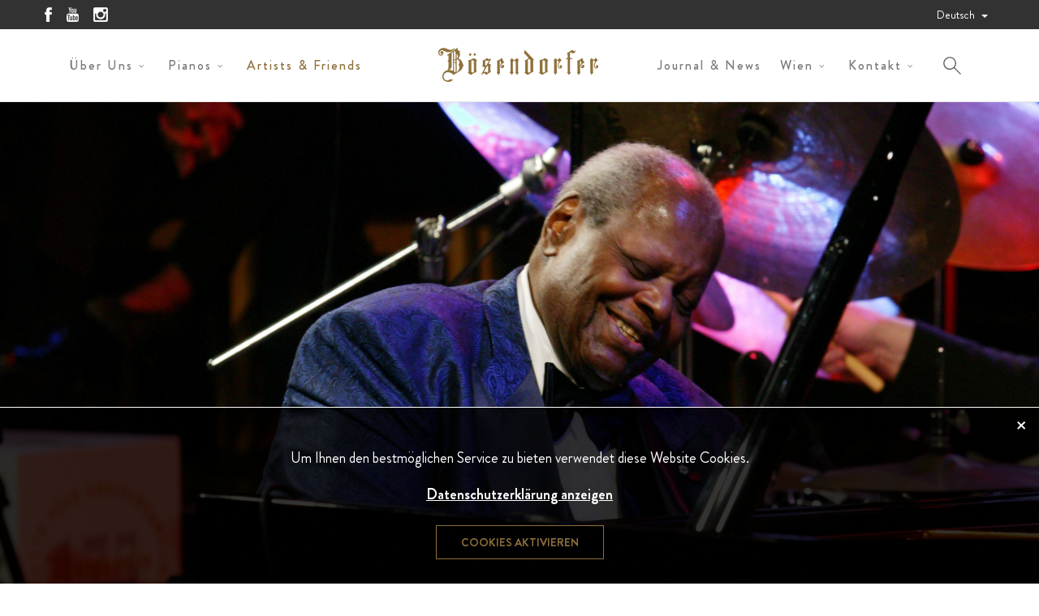

--- FILE ---
content_type: text/html; charset=UTF-8
request_url: https://www.boesendorfer.com/de/artists/oscar-peterson
body_size: 8571
content:
<!DOCTYPE html><html lang="de"><!--
	This website is powered by Neos, the Open Source Content Application Platform licensed under the GNU/GPL.
	Neos is based on Flow, a powerful PHP application framework licensed under the MIT license.

	More information and contribution opportunities at https://www.neos.io
-->
<head><meta charset="UTF-8" />
        <meta name="viewport" content="width=device-width, initial-scale=1.0">
        <meta http-equiv="X-UA-Compatible" content="IE=edge">
    
        <link rel="stylesheet" href="https://www.boesendorfer.com/_Resources/Static/Packages/Diu.Templates/bootstrap-3.3.6-dist/css/bootstrap.min.css"/>
        <link rel="stylesheet" href="https://www.boesendorfer.com/_Resources/Static/Packages/Diu.Templates/tablesorter-2.31.3/theme.default.min.css"/>

        

        

        <link rel="stylesheet" href="https://www.boesendorfer.com/_Resources/Static/Packages/Diu.Templates/Styles/styles.min.css?v20240828123942"/>
        <link rel="shortcut icon" href="https://www.boesendorfer.com/_Resources/Static/Packages/Diu.Templates/Images/favicon.ico">

        <script>
            window.readyStack = [];
        </script>
    <title>Oscar Peterson - Artists & Friends - Bösendorfer</title><meta name="robots" content="index,follow" /><link rel="canonical" href="https://www.boesendorfer.com/de/artists/oscar-peterson" /><link rel="alternate" hreflang="x-default" href="https://www.boesendorfer.com/de/artists/oscar-peterson" /><link rel="alternate" hreflang="de" href="https://www.boesendorfer.com/de/artists/oscar-peterson" /><link rel="alternate" hreflang="en" href="https://www.boesendorfer.com/en/artists/oscar-peterson" /><link rel="alternate" hreflang="pl" href="https://www.boesendorfer.com/pl/artists/oscar-peterson" /><meta name="twitter:card" content="summary" /><meta name="twitter:title" content="Oscar Peterson" /><meta name="twitter:url" content="https://www.boesendorfer.com/de/artists/oscar-peterson" /><meta property="og:type" content="website" /><meta property="og:title" content="Oscar Peterson" /><meta property="og:site_name" content="Home" /><meta property="og:locale" content="de" /><meta property="og:url" content="https://www.boesendorfer.com/de/artists/oscar-peterson" /><script type="application/ld+json">{"@context":"http:\/\/schema.org","@type":"BreadcrumbList","itemListElement":[{"@type":"ListItem","position":1,"name":"Home","item":"https:\/\/www.boesendorfer.com\/"},{"@type":"ListItem","position":2,"name":"Artists & Friends","item":"https:\/\/www.boesendorfer.com\/de\/artists"},{"@type":"ListItem","position":3,"name":"Oscar Peterson","item":"https:\/\/www.boesendorfer.com\/de\/artists\/oscar-peterson"}]}</script></head><body class="artist">
            <nav class="menu">
                


<div id="shrink-container">
    <nav class="meta">
        <div class="container">
            <div class="row">
                <div class="meta-column col-sm-4 hidden-xs social-media">
                    <a target="_blank" href="https://www.facebook.com/Boesendorferofficial/?fref=ts">
    <img
            src="https://www.boesendorfer.com/_Resources/Static/Packages/Diu.Templates/Images/facebook-white.png"
            alt="Facebook" title="Facebook" /></a>
<a target="_blank" href="https://www.youtube.com/channel/UCXYDOD6D4MfzL1M2F-ZIaXQ">
    <img
            src="https://www.boesendorfer.com/_Resources/Static/Packages/Diu.Templates/Images/youtube-white.png"
            alt="Youtube" title="Youtube" /></a>
<a target="_blank" href="https://www.instagram.com/boesendorferofficial">
    <img
            src="https://www.boesendorfer.com/_Resources/Static/Packages/Diu.Templates/Images/instagram-white.png"
            alt="Instagram" title="Instagram" /></a>
                </div>
                <div class="meta-column col-xs-12 col-sm-8">
                    <div class="pull-right">
                        

<span class="menu">
    
</span>

                        





<div class="dropdown language-selection">
    <button class="btn btn-default dropdown-toggle" type="button" id="language-selection-button" data-toggle="dropdown" aria-haspopup="true" aria-expanded="true">
        
            
                Deutsch
            
        
            
        
            
        
            
        
            
        
            
        
            
        
            
        
            
        
        <span class="caret"></span>
    </button>
    <ul class="dropdown-menu dropdown-menu-right" aria-labelledby="language-selection-button">
        
        
            
                
                    
                
            
                
                    
                        <li class="language-en"><a href="/en/artists/oscar-peterson">English</a></li>
                        
                    
                
            
                
                    
                        <li class="language-it"><a href="/it">Italiano</a></li>
                        
                    
                
            
                
                    
                        <li class="language-ja"><a href="/ja">日本語</a></li>
                        
                    
                
            
                
                    
                        <li class="language-ru"><a href="/ru">Pусский</a></li>
                        
                    
                
            
                
                    
                        <li class="language-fr"><a href="/fr">Français</a></li>
                        
                    
                
            
                
                    
                        <li class="language-ko"><a href="/ko">한국어</a></li>
                        
                    
                
            
                
                    
                        <li class="language-pl"><a href="/pl/artists/oscar-peterson">Polski</a></li>
                        
                    
                
            
                
                    
                        <li class="language-es"><a href="/es">Español</a></li>
                        
                    
                
            
            <li><a href="https://boesendorfer.cn/">‎中文</a></li>
        
    </ul>
</div>

                    </div>
                </div>
            </div>
        </div>
    </nav>
    <nav class="menu">
        <div class="nav_container">
            <div class="container">
                <div id="main_navigation">
                    
            <ul class="sub_menu left main">
                
                    
                    <li class="menu-item has-children">
                        <a class="normal" href="/de/ueber-uns">Über uns</a>
                        
                            
            <ul class="sub_menu">
                

                    <li class="menu-item no-children">
                        <a class="normal" href="/de/ueber-uns/wiener-klavierbaukunst">Wiener Klavierbaukunst</a>
                        
                    </li>

                

                    <li class="menu-item no-children">
                        <a class="normal" href="/de/ueber-uns/history-1">Historie</a>
                        
                    </li>

                
            </ul>
        
                        
                     </li>
                    
                
                    
                    <li class="menu-item has-children">
                        <a class="normal" href="/de/pianos/pianos">Pianos</a>
                        
                            
            <ul class="sub_menu">
                

                    <li class="menu-item has-children">
                        <a class="normal" href="/de/pianos/pianos">Klaviere und Konzertflügel</a>
                        
                            
            <ul class="sub_menu">
                

                    <li class="menu-item no-children">
                        <a class="normal" href="/de/pianos/pianos/grand-upright-120">Grand Upright 120</a>
                        
                    </li>

                

                    <li class="menu-item no-children">
                        <a class="normal" href="/de/pianos/pianos/grand-upright-130">Grand Upright 130</a>
                        
                    </li>

                

                    <li class="menu-item no-children">
                        <a class="normal" href="/de/pianos/pianos/grand-piano-170">Grand Piano 170VC</a>
                        
                    </li>

                

                    <li class="menu-item no-children">
                        <a class="normal" href="/de/pianos/pianos/grandpiano-185VC">Grand Piano 185VC</a>
                        
                    </li>

                

                    <li class="menu-item no-children">
                        <a class="normal" href="/de/pianos/pianos/grand-piano-200">Grand Piano 200</a>
                        
                    </li>

                

                    <li class="menu-item no-children">
                        <a class="normal" href="/de/pianos/pianos/grand-piano-214VC">Grand Piano 214VC</a>
                        
                    </li>

                

                    <li class="menu-item no-children">
                        <a class="normal" href="/de/pianos/pianos/grand-piano-225">Grand Piano 225</a>
                        
                    </li>

                

                    <li class="menu-item no-children">
                        <a class="normal" href="/de/pianos/pianos/concert-grand-230vc">Concert Grand 230VC</a>
                        
                    </li>

                

                    <li class="menu-item no-children">
                        <a class="normal" href="/de/pianos/pianos/concert-grand-280VC">Concert Grand 280VC</a>
                        
                    </li>

                

                    <li class="menu-item no-children">
                        <a class="normal" href="/de/pianos/pianos/Concert-Grand-290-Imperial">Concert Grand 290 Imperial</a>
                        
                    </li>

                
            </ul>
        
                        
                    </li>

                

                    <li class="menu-item has-children">
                        <a class="normal" href="/de/pianos/collectors-item">Collector's Item</a>
                        
                            
            <ul class="sub_menu">
                

                    <li class="menu-item no-children">
                        <a class="normal" href="/de/pianos/collectors-item/the-great-wave-off-kanagawa">The Great Wave off Kanagawa</a>
                        
                    </li>

                

                    <li class="menu-item no-children">
                        <a class="normal" href="/de/pianos/collectors-item/lebensbaum">Lebensbaum</a>
                        
                    </li>

                

                    <li class="menu-item no-children">
                        <a class="normal" href="/de/pianos/collectors-item/camellia">Camellia</a>
                        
                    </li>

                

                    <li class="menu-item no-children">
                        <a class="normal" href="/de/pianos/collectors-item/secession">Secession</a>
                        
                    </li>

                

                    <li class="menu-item no-children">
                        <a class="normal" href="/de/pianos/collectors-item/beethoven">250 Jahre Beethoven</a>
                        
                    </li>

                

                    <li class="menu-item no-children">
                        <a class="normal" href="/de/pianos/collectors-item/oscar-peterson">Oscar Peterson</a>
                        
                    </li>

                

                    <li class="menu-item no-children">
                        <a class="normal" href="/de/pianos/collectors-item/jean-cocteau">Cocteau</a>
                        
                    </li>

                
            </ul>
        
                        
                    </li>

                

                    <li class="menu-item has-children">
                        <a class="normal" href="/de/pianos/ultimate-design">Ultimate Design</a>
                        
                            
            <ul class="sub_menu">
                

                    <li class="menu-item no-children">
                        <a class="normal" href="/de/pianos/ultimate-design/grand-audi">Audi Design</a>
                        
                    </li>

                

                    <li class="menu-item no-children">
                        <a class="normal" href="/de/pianos/ultimate-design/grand-porsche">Design by F. A. Porsche</a>
                        
                    </li>

                

                    <li class="menu-item no-children">
                        <a class="normal" href="/de/pianos/ultimate-design/grand-edge">Edge</a>
                        
                    </li>

                

                    <li class="menu-item no-children">
                        <a class="normal" href="/de/pianos/ultimate-design/grand-barock">Barock</a>
                        
                    </li>

                

                    <li class="menu-item no-children">
                        <a class="normal" href="/de/pianos/ultimate-design/grand-louisXVI">Louis XVI</a>
                        
                    </li>

                

                    <li class="menu-item no-children">
                        <a class="normal" href="/de/pianos/ultimate-design/grand-vienna">Vienna</a>
                        
                    </li>

                

                    <li class="menu-item no-children">
                        <a class="normal" href="/de/pianos/ultimate-design/grand-liszt">Liszt</a>
                        
                    </li>

                

                    <li class="menu-item no-children">
                        <a class="normal" href="/de/pianos/ultimate-design/grand-strauss">Strauss</a>
                        
                    </li>

                
            </ul>
        
                        
                    </li>

                

                    <li class="menu-item no-children">
                        <a class="normal" href="/de/pianos/disklavier-edition">Disklavier Edition</a>
                        
                    </li>

                

                    <li class="menu-item no-children">
                        <a class="normal" href="/de/pianos/silent-edition">Silent Edition</a>
                        
                    </li>

                
            </ul>
        
                        
                     </li>
                    
                
                    
                    <li class="menu-item no-children">
                        <a class="active" href="/de/artists">Artists & Friends</a>
                        
                     </li>
                    
                
                    
                
                    
                
                    
                
            </ul>
            <div class="header_logo">
                <a href="/de">
                    <img src="https://www.boesendorfer.com/_Resources/Static/Packages/Diu.Templates/Images/logo_inverted.png" alt="Bösendorfer" class="default"/>
                    <img src="https://www.boesendorfer.com/_Resources/Static/Packages/Diu.Templates/Images/logo.png" alt="Bösendorfer" class="default_inverted"/>
                </a>
            </div>
            <ul class="sub_menu right main">
                
                    
                
                    
                
                    
                
                    
                        <li class="menu-item no-children">
                            <a class="normal" href="/de/news">Journal & News</a>
                            
                        </li>
                    
                
                    
                        <li class="menu-item has-children">
                            <a class="normal" href="/de/wien">Wien</a>
                            
                                
            <ul class="sub_menu">
                

                    <li class="menu-item no-children">
                        <a class="normal" href="/de/wien/salon">Bösendorfer Salon</a>
                        
                    </li>

                

                    <li class="menu-item has-children">
                        <a class="normal" href="/de/wien/yamaha-pianos-1">Yamaha Pianos</a>
                        
                            
            <ul class="sub_menu">
                

                    <li class="menu-item no-children">
                        <a class="normal" href="/de/wien/yamaha-pianos-1/yamaha-u-series">Yamaha U-Series</a>
                        
                    </li>

                

                    <li class="menu-item no-children">
                        <a class="normal" href="/de/wien/yamaha-pianos-1/yamaha-yus-series">Yamaha YUS Series</a>
                        
                    </li>

                

                    <li class="menu-item no-children">
                        <a class="normal" href="/de/wien/yamaha-pianos-1/yamaha-se-series">Yamaha SE Series</a>
                        
                    </li>

                

                    <li class="menu-item no-children">
                        <a class="normal" href="/de/wien/yamaha-pianos-1/yamaha-cx-series">Yamaha CX Series</a>
                        
                    </li>

                

                    <li class="menu-item no-children">
                        <a class="normal" href="/de/wien/yamaha-pianos-1/yamaha-sx-series">Yamaha SX Series</a>
                        
                    </li>

                

                    <li class="menu-item no-children">
                        <a class="normal" href="/de/wien/yamaha-pianos-1/yamaha-cf-series">Yamaha CF Series</a>
                        
                    </li>

                
            </ul>
        
                        
                    </li>

                

                    <li class="menu-item no-children">
                        <a class="normal" href="/de/wien/konzerte-und-veranstaltungen">Konzerte und Veranstaltungen</a>
                        
                    </li>

                

                    <li class="menu-item has-children">
                        <a class="normal" href="/de/wien/boesendorfer-zyklus">Bösendorfer Zyklus im Haus der Ingenieure</a>
                        
                            
            <ul class="sub_menu">
                

                    <li class="menu-item no-children">
                        <a class="normal" href="/de/wien/boesendorfer-zyklus/boesendorfer-zyklus-3">Sonntag, 15. Februar 2026 - Beginn: 16:00 Uhr</a>
                        
                    </li>

                

                    <li class="menu-item no-children">
                        <a class="normal" href="/de/wien/boesendorfer-zyklus/boesendorfer-zyklus-4">Donnerstag, 12. März 2026 - Beginn: 19:00 Uhr</a>
                        
                    </li>

                

                    <li class="menu-item no-children">
                        <a class="normal" href="/de/wien/boesendorfer-zyklus/boesendorfer-zyklus-5">Donnerstag, 16. April 2026 - Beginn: 19:00 Uhr</a>
                        
                    </li>

                

                    <li class="menu-item no-children">
                        <a class="normal" href="/de/wien/boesendorfer-zyklus/boesendorfer-zyklus-6">Donnerstag, 21. Mai 2026 - Beginn: 19:00 Uhr</a>
                        
                    </li>

                
            </ul>
        
                        
                    </li>

                

                    <li class="menu-item no-children">
                        <a class="normal" href="/de/wien/service">Bösendorfer Service Center</a>
                        
                    </li>

                
            </ul>
        
                            
                        </li>
                    
                
                    
                        <li class="menu-item has-children">
                            <a class="normal" href="/de/kontakt">Kontakt</a>
                            
                                
            <ul class="sub_menu">
                

                    <li class="menu-item no-children">
                        <a class="normal" href="/de/dealer-locator">Dealer Locator</a>
                        
                    </li>

                

                    <li class="menu-item no-children">
                        <a class="normal" href="/de/kontakt/imprint">Impressum</a>
                        
                    </li>

                

                    <li class="menu-item no-children">
                        <a class="normal" href="/de/kontakt/dataprotection-policy">Datenschutzrichtlinie</a>
                        
                    </li>

                
            </ul>
        
                            
                        </li>
                    
                
            </ul>
        
                    <div class="search_icon">
                        <svg class="icon" x="0px" y="0px" viewBox="0 0 75 75">
                            <path d="M55.5,53.9L42.8,41.2C47.2,35.9,47,28,42,23.1c-2.5-2.5-5.9-3.9-9.5-3.9s-7,1.4-9.5,3.9c-2.5,2.5-3.9,5.9-3.9,9.5  s1.4,7,3.9,9.5c2.5,2.5,5.9,3.9,9.5,3.9c3.2,0,6.2-1.1,8.7-3.2l12.7,12.8c0.2,0.2,0.5,0.3,0.8,0.3c0.3,0,0.6-0.1,0.8-0.3  C56,55.1,56,54.4,55.5,53.9z M24.7,40.4c-2.1-2.1-3.3-4.9-3.3-7.9c0-3,1.2-5.8,3.3-7.9c2.1-2.1,4.9-3.3,7.9-3.3c3,0,5.8,1.2,7.9,3.3  c4.3,4.4,4.3,11.4,0,15.8c-2.1,2.1-4.9,3.3-7.9,3.3C29.6,43.7,26.8,42.5,24.7,40.4z"/>
                        </svg>
                    </div>
                </div>
            </div>
        </div>

        <div class="nav_container_responsive">
            <div class="header_logo">
                <a href="/de">
                    <img src="https://www.boesendorfer.com/_Resources/Static/Packages/Diu.Templates/Images/logo_inverted.png" alt="Bösendorfer"/>
                </a>
            </div>
            <div class="mobile_menu_toggler">
                <button type="button" class="navbar-toggle collapsed" id="menu_toggle">
                    <span class="sr-only">Toggle navigation</span>
                    <span class="icon-bar"></span>
                    <span class="icon-bar"></span>
                    <span class="icon-bar"></span>
                </button>
            </div>
        </div>

        

        
    </nav>
</div>
            </nav>

        	<div class="content">

                <div class="artist-content">
                    

                        

<div class="diu-templates-slider">
    <div class="carousel slide" id="3ba63e45-c39a-c2f7-f0de-333a15ee1894">

        

        <!-- Wrapper for slides -->
        <div class="carousel-inner neos-contentcollection">




<div class="item active diu-templates-slidercontainer">
    
            <div class="background_image" style="background-image: url(&#039;https://www.boesendorfer.com/_Resources/Persistent/b78652863824b376a504c1db3a7060c1fd59c941/OP-290_1-2704x2215.jpg&#039;); background-position: center top; "></div>
        

    

    
            <div class="carousel-caption color-light ">
        
        <h3></h3>
        
        <div class="neos-contentcollection"></div>
        
    </div>
</div>
</div>

        
    </div>
</div>

                    <div class="container">
                        <div class="col-md-12 main-col">
                            <div class="title-text-box">

                                <h3>Oscar Peterson</h3>
                                <hr>
                                <p class="description ">Es ist eine Tatsache, dass viele große Jazzpianisten auf Bösendorfer Flügeln spielen. Der bedeutendste ist wohl der kanadische Virtuose Oscar Peterson. Wenn er von seiner Begegnung mit dem Imperial sprach, hört sich das wie eine Liebesgeschichte an:</p>

                                
                            </div>
                        </div>
                    </div>
                    


                </div>

                <div class="additional-content"><div class="neos-contentcollection">



        <section class="cols_1 " style="background-color: #fff">
    
    <div class="container  fullwidth ">
        <div class="col-md-12">
            <div class="neos-contentcollection">
<div class="neos-nodetypes-text">
	<div><p>Während meiner Zeit bei Jazz At The Philharmonic kamen mir einige europäische Klaviere unter die Finger. Am liebsten denke ich da an zwei wunderbare Instrumente, an ein dänisches von Hornung &amp; Mueller und an den Wiener Bösendorfer. Dem ersteren bekam leider das kanadische Kilma nicht, er wollte einfach nicht gestimmt bleiben, daher mußte ich mich bei aller Liebe von ihm trennen. Der Bösendorfer hingegen war unglaublich - besonders der, dem ich Ende der siebziger Jahre in Wien bei einem meiner Touren begegnete: dem "Imperial". Ich ging noch während des Applauses hinaus, direkt hinter die Bühne zu Norman Granz, meinem Manager, und brüllte:</p>
</div>
</div>

<section class="spacer" style="background-color: #fff">
    <div class="row"></div>
</section>




<section class="cols_2" style="">
    

    <div class="container vertical-middle  transparent-backgrounds ">

        
            <div class="bg_">
                <div class="background-mixin col-xs-12 col-md-6 "
                     style="">
                    <div class="neos-contentcollection">


<div class="diu-templates-image">
    
            <figure>
                
                        
                                <img class="img-responsive" alt="Default Alt-Tag" src="https://www.boesendorfer.com/_Resources/Persistent/b8401ef502a6d30bad67b74e4f677b7e1447c698/Oscar_Peterson_1.jpg" width="2268" height="1973" />
                            
                    
            </figure>
        
</div>
<div class="neos-nodetypes-text">
	<div><p>Oscar Peterson 1977 in München</p>
</div>
</div></div>
                </div>
                <div class="background-mixin col-xs-12 col-md-6 "
                     style="">
                    <div class="neos-contentcollection">
<div class="neos-nodetypes-text">
	<div><p><em>"Verdammt, Norman, wo kommt diese Kiste her? So eine muss ich haben!"&nbsp;</em><br />
Ruhig wie immer sah er mich an und anwortete:&nbsp;<br />
"<em>Wenn sie Dir so gut gefällt, dann geh' doch zurück auf die Bühne und spiele einige Zugaben!"</em><br />
Ich gehorchte:<em>&nbsp;<br />
"Wir spielten zumindest vier Zugaben, weil ich von diesem Klavier nicht genug bekommen und, zumindest an diesem Abend, auf ihm nichts falsch spielen konnte."&nbsp;</em></p>
</div>
</div></div>
                </div>
            </div>
        
        
        
        
        
    </div>
    


</section>

<div class="neos-nodetypes-text">
	<div><p>Mein Bassist Niels Pedersen bemerkte säuerlich:&nbsp;<i>"Mist! Warum mußten sie Dir so ein gutes Klavier hinstellen? Jetzt zahlen wir drauf, weil Du heute wahrscheinlich nicht mehr nach Hause gehen willst!"</i></p><p>Er hatte beinahe recht. Normalerweise gehe ich vor einem Konzert nur selten auf die Bühne, wenn es nicht absolut nötig ist für einen Sound Check. Das Klavier auszuprobieren könnte zu einer vorgefaßten Meinung führen und somit den kreativen Prozeß beeinträchtigen, der für ein erfolgreiches Jazzkonzert so wichtig ist. Auch nach einem Konzert gehe ich fast nie mehr auf die Bühne, weil ich das Gefühl habe, während des Abends alles gesagt zu haben, was ich zu sagen hatte. Aber an diesem Abend in Wien war alles anders. Ich trödelte hinter der Bühne herum, bis das Publikum weg war, dann sprintete ich förmlich zurück zu dem Klavier, um mich noch einmal in seine unglaubliche Tonqualität zu versenken.</p></div>
</div>

<section class="spacer" style="background-color: #fff">
    <div class="row"></div>
</section>
<div class="neos-nodetypes-html">
	<div class="embed-responsive embed-responsive-16by9">
<iframe width="560" height="315" src="https://www.youtube.com/embed/jxE-vMHWy-c" frameborder="0" allow="accelerometer; autoplay; encrypted-media; gyroscope; picture-in-picture" allowfullscreen></iframe>
</div>


</div>


<section class="spacer" style="background-color: #fff">
    <div class="row"></div>
</section>

<div class="neos-nodetypes-text">
	<div><p>Das nächste Mal in Wien wurde ich von Bösendorfer vom Hotel abgeholt. Wir wurden durch den gesamten Herstellungsprozess - vom Anfang bis zur Vollendung des Klaviers - geführt. Und zum Abschluss durften wir in den Klaviersalon. Das war es! Vor mir standen 15 oder 20 Konzertflügel - aber was für welche! Und ich durfte sie alle ausprobieren, eins nach dem anderen, um meine Wahl zu treffen. Es war wirklich unglaublich! Instrument um Instrument bot sich mir in einer selbstlosen, erfüllenden Weise dar, jedes mit seiner eigenen, besonderen Stimme. Ich sah Norman mit einem offenbar so fassungslosen und ehrfurchtsvollen Blick an, dass er herüberkam und ruhig sagte: "Lass Dir Zeit, OP. Du musst Dich heute noch nicht entscheiden. Vielleicht ist es sogar besser, wenn wir nach der Tour wiederkommen und dann ohne Druck unsere Entscheidung treffen." Und dann spielte ich ein Instrument an, das zu mir sprach, auf eine Weise, wie ich es nie vorher gehört hatte: Der Klang schien durch meine Finger, die Arme entlang, in den ganzen Körper zu fließen:&nbsp;"Das ist es!", schrie ich aufgeregt, "das gehört mir!" Ich hatte das schönste Instrument gefunden, auf dem ich je gespielt hatte, und genau das dieses Instrument wollte ich. Mit Herzklopfen nahm ich Bösendorfers Angebot an, mir nach den letzten Checks den Flügel nach Toronto zu schicken.</p><p>&nbsp;</p></div>
</div>

<section class="line">
    <hr />
</section>
<div class="neos-nodetypes-text">
	<div><p>Quellenangabe: Oscar Peterson, A Jazz Odyssey,&nbsp;Continuum, London/New York, 2002</p>
</div>
</div></div>
        </div>
    </div>
</section>
</div></div>

                <div class="secondary-footer clearfix">
    <div class="col-md-5 col-lg-5 prev-link">
        
            <a href="/de/artists/leonard-bernstein">
                <i class="fa fa-long-arrow-left"></i>
                <span class="link-info">Voriger Künstler</span>
                <span class="link-label">Leonard Bernstein</span>
            </a>
        
    </div>

    <div class="col-md-2 col-lg-2">
        <div class="social">
            
                <a target="_blank" href="https://www.oscarpeterson.com/" class="circle-icon"><i class="fa fa-external-link" style="margin-top:7px;"></i></a>
            
            
                <a target="_blank" href="https://www.facebook.com/oscarpetersonlegacy/" class="circle-icon"><i class="fa fa-facebook" style="margin-top:7px;margin-left:0;"></i></a>
            
            
                <a target="_blank" href="https://www.instagram.com/oscarpetersonlegacy/" class="circle-icon"><i class="fa fa-instagram"></i></a>
            
            
            
            
        </div>
    </div>

    <div class="col-md-5 col-lg-5 next-link">
        
            <a href="/de/artists/andre-previn">
                <span class="link-info">Nächster Künstler</span>
                <span class="link-label">André Previn</span>
                <i class="fa fa-long-arrow-right"></i>
            </a>
        
    </div>
</div>

            <footer>
                
<div class="container footer-copyright">
    <div class="row">
        <div class="col-xs-12 col-sm-12 col-md-4">

            &copy;
            2026 Copyright Bösendorfer All Rights Reserved
        </div>
        <nav class="footer-nav col-xs-12 col-sm-6 col-md-5">
            
    <ul class="nav nav-pills">
        
            <li class="normal">
                <a href="/de/kontakt/imprint">Impressum</a>
            </li>
        
            <li class="normal">
                <a href="/de/kontakt/datenschutz-neu">Datenschutzrichtlinie</a>
            </li>
        
            <li class="normal">
                <a href="/de/kontakt">Kontakt</a>
            </li>
        
            <li class="normal">
                <a href="/de/wien/service">Service</a>
            </li>
        
    </ul>

        </nav>
        <div class="col-xs-12 col-sm-6 col-md-3 social-media">
           <a target="_blank" href="https://www.facebook.com/Boesendorferofficial/?fref=ts">
    <img
            src="https://www.boesendorfer.com/_Resources/Static/Packages/Diu.Templates/Images/facebook-white.png"
            alt="Facebook" title="Facebook" /></a>
<a target="_blank" href="https://www.youtube.com/channel/UCXYDOD6D4MfzL1M2F-ZIaXQ">
    <img
            src="https://www.boesendorfer.com/_Resources/Static/Packages/Diu.Templates/Images/youtube-white.png"
            alt="Youtube" title="Youtube" /></a>
<a target="_blank" href="https://www.instagram.com/boesendorferofficial">
    <img
            src="https://www.boesendorfer.com/_Resources/Static/Packages/Diu.Templates/Images/instagram-white.png"
            alt="Instagram" title="Instagram" /></a>
        </div>
    </div>
</div>

            </footer>
            <nav id="nav_handheld">
                


<nav id="mobile-menu" data-label-back="Zurück">
    
    <ul>
        
            <li class="menu-item has-children">
                <a class="normal" href="/de/ueber-uns">Über uns</a>
                
                    
    <ul>
        
            <li class="menu-item no-children">
                <a class="normal" href="/de/ueber-uns/wiener-klavierbaukunst">Wiener Klavierbaukunst</a>
                
            </li>
        
            <li class="menu-item no-children">
                <a class="normal" href="/de/ueber-uns/history-1">Historie</a>
                
            </li>
        
    </ul>

                
            </li>
        
            <li class="menu-item has-children">
                <a class="normal" href="/de/pianos/pianos">Pianos</a>
                
                    
    <ul>
        
            <li class="menu-item has-children">
                <a class="normal" href="/de/pianos/pianos">Klaviere und Konzertflügel</a>
                
                    
    <ul>
        
            <li class="menu-item no-children">
                <a class="normal" href="/de/pianos/pianos/grand-upright-120">Grand Upright 120</a>
                
            </li>
        
            <li class="menu-item no-children">
                <a class="normal" href="/de/pianos/pianos/grand-upright-130">Grand Upright 130</a>
                
            </li>
        
            <li class="menu-item no-children">
                <a class="normal" href="/de/pianos/pianos/grand-piano-170">Grand Piano 170VC</a>
                
            </li>
        
            <li class="menu-item no-children">
                <a class="normal" href="/de/pianos/pianos/grandpiano-185VC">Grand Piano 185VC</a>
                
            </li>
        
            <li class="menu-item no-children">
                <a class="normal" href="/de/pianos/pianos/grand-piano-200">Grand Piano 200</a>
                
            </li>
        
            <li class="menu-item no-children">
                <a class="normal" href="/de/pianos/pianos/grand-piano-214VC">Grand Piano 214VC</a>
                
            </li>
        
            <li class="menu-item no-children">
                <a class="normal" href="/de/pianos/pianos/grand-piano-225">Grand Piano 225</a>
                
            </li>
        
            <li class="menu-item no-children">
                <a class="normal" href="/de/pianos/pianos/concert-grand-230vc">Concert Grand 230VC</a>
                
            </li>
        
            <li class="menu-item no-children">
                <a class="normal" href="/de/pianos/pianos/concert-grand-280VC">Concert Grand 280VC</a>
                
            </li>
        
            <li class="menu-item no-children">
                <a class="normal" href="/de/pianos/pianos/Concert-Grand-290-Imperial">Concert Grand 290 Imperial</a>
                
            </li>
        
    </ul>

                
            </li>
        
            <li class="menu-item has-children">
                <a class="normal" href="/de/pianos/collectors-item">Collector&#039;s Item</a>
                
                    
    <ul>
        
            <li class="menu-item no-children">
                <a class="normal" href="/de/pianos/collectors-item/the-great-wave-off-kanagawa">The Great Wave off Kanagawa</a>
                
            </li>
        
            <li class="menu-item no-children">
                <a class="normal" href="/de/pianos/collectors-item/lebensbaum">Lebensbaum</a>
                
            </li>
        
            <li class="menu-item no-children">
                <a class="normal" href="/de/pianos/collectors-item/camellia">Camellia</a>
                
            </li>
        
            <li class="menu-item no-children">
                <a class="normal" href="/de/pianos/collectors-item/secession">Secession</a>
                
            </li>
        
            <li class="menu-item no-children">
                <a class="normal" href="/de/pianos/collectors-item/beethoven">250 Jahre Beethoven</a>
                
            </li>
        
            <li class="menu-item no-children">
                <a class="normal" href="/de/pianos/collectors-item/oscar-peterson">Oscar Peterson</a>
                
            </li>
        
            <li class="menu-item no-children">
                <a class="normal" href="/de/pianos/collectors-item/jean-cocteau">Cocteau</a>
                
            </li>
        
    </ul>

                
            </li>
        
            <li class="menu-item has-children">
                <a class="normal" href="/de/pianos/ultimate-design">Ultimate Design</a>
                
                    
    <ul>
        
            <li class="menu-item no-children">
                <a class="normal" href="/de/pianos/ultimate-design/grand-audi">Audi Design</a>
                
            </li>
        
            <li class="menu-item no-children">
                <a class="normal" href="/de/pianos/ultimate-design/grand-porsche">Design by F. A. Porsche</a>
                
            </li>
        
            <li class="menu-item no-children">
                <a class="normal" href="/de/pianos/ultimate-design/grand-edge">Edge</a>
                
            </li>
        
            <li class="menu-item no-children">
                <a class="normal" href="/de/pianos/ultimate-design/grand-barock">Barock</a>
                
            </li>
        
            <li class="menu-item no-children">
                <a class="normal" href="/de/pianos/ultimate-design/grand-louisXVI">Louis XVI</a>
                
            </li>
        
            <li class="menu-item no-children">
                <a class="normal" href="/de/pianos/ultimate-design/grand-vienna">Vienna</a>
                
            </li>
        
            <li class="menu-item no-children">
                <a class="normal" href="/de/pianos/ultimate-design/grand-liszt">Liszt</a>
                
            </li>
        
            <li class="menu-item no-children">
                <a class="normal" href="/de/pianos/ultimate-design/grand-strauss">Strauss</a>
                
            </li>
        
    </ul>

                
            </li>
        
            <li class="menu-item no-children">
                <a class="normal" href="/de/pianos/disklavier-edition">Disklavier Edition</a>
                
            </li>
        
            <li class="menu-item no-children">
                <a class="normal" href="/de/pianos/silent-edition">Silent Edition</a>
                
            </li>
        
    </ul>

                
            </li>
        
            <li class="menu-item no-children">
                <a class="active" href="/de/artists">Artists &amp; Friends</a>
                
            </li>
        
            <li class="menu-item no-children">
                <a class="normal" href="/de/news">Journal &amp; News</a>
                
            </li>
        
            <li class="menu-item has-children">
                <a class="normal" href="/de/wien">Wien</a>
                
                    
    <ul>
        
            <li class="menu-item no-children">
                <a class="normal" href="/de/wien/salon">Bösendorfer Salon</a>
                
            </li>
        
            <li class="menu-item has-children">
                <a class="normal" href="/de/wien/yamaha-pianos-1">Yamaha Pianos</a>
                
                    
    <ul>
        
            <li class="menu-item no-children">
                <a class="normal" href="/de/wien/yamaha-pianos-1/yamaha-u-series">Yamaha U-Series</a>
                
            </li>
        
            <li class="menu-item no-children">
                <a class="normal" href="/de/wien/yamaha-pianos-1/yamaha-yus-series">Yamaha YUS Series</a>
                
            </li>
        
            <li class="menu-item no-children">
                <a class="normal" href="/de/wien/yamaha-pianos-1/yamaha-se-series">Yamaha SE Series</a>
                
            </li>
        
            <li class="menu-item no-children">
                <a class="normal" href="/de/wien/yamaha-pianos-1/yamaha-cx-series">Yamaha CX Series</a>
                
            </li>
        
            <li class="menu-item no-children">
                <a class="normal" href="/de/wien/yamaha-pianos-1/yamaha-sx-series">Yamaha SX Series</a>
                
            </li>
        
            <li class="menu-item no-children">
                <a class="normal" href="/de/wien/yamaha-pianos-1/yamaha-cf-series">Yamaha CF Series</a>
                
            </li>
        
    </ul>

                
            </li>
        
            <li class="menu-item no-children">
                <a class="normal" href="/de/wien/konzerte-und-veranstaltungen">Konzerte und Veranstaltungen</a>
                
            </li>
        
            <li class="menu-item has-children">
                <a class="normal" href="/de/wien/boesendorfer-zyklus">Bösendorfer Zyklus im Haus der Ingenieure</a>
                
                    
    <ul>
        
            <li class="menu-item no-children">
                <a class="normal" href="/de/wien/boesendorfer-zyklus/boesendorfer-zyklus-3">Sonntag, 15. Februar 2026 - Beginn: 16:00 Uhr</a>
                
            </li>
        
            <li class="menu-item no-children">
                <a class="normal" href="/de/wien/boesendorfer-zyklus/boesendorfer-zyklus-4">Donnerstag, 12. März 2026 - Beginn: 19:00 Uhr</a>
                
            </li>
        
            <li class="menu-item no-children">
                <a class="normal" href="/de/wien/boesendorfer-zyklus/boesendorfer-zyklus-5">Donnerstag, 16. April 2026 - Beginn: 19:00 Uhr</a>
                
            </li>
        
            <li class="menu-item no-children">
                <a class="normal" href="/de/wien/boesendorfer-zyklus/boesendorfer-zyklus-6">Donnerstag, 21. Mai 2026 - Beginn: 19:00 Uhr</a>
                
            </li>
        
    </ul>

                
            </li>
        
            <li class="menu-item no-children">
                <a class="normal" href="/de/wien/service">Bösendorfer Service Center</a>
                
            </li>
        
    </ul>

                
            </li>
        
            <li class="menu-item has-children">
                <a class="normal" href="/de/kontakt">Kontakt</a>
                
                    
    <ul>
        
            <li class="menu-item no-children">
                <a class="normal" href="/de/dealer-locator">Dealer Locator</a>
                
            </li>
        
            <li class="menu-item no-children">
                <a class="normal" href="/de/kontakt/imprint">Impressum</a>
                
            </li>
        
            <li class="menu-item no-children">
                <a class="normal" href="/de/kontakt/dataprotection-policy">Datenschutzrichtlinie</a>
                
            </li>
        
    </ul>

                
            </li>
        
    </ul>


    <ul class="nav_handheld_search_container">
        <li class="nav_handheld_search">
            <form class="nav_handheld_search_form"  method="get" action="/de/search-results">
                <button type="submit" class="submit_search"><span class="glyphicon glyphicon-search" aria-hidden="true"></span></button>
                <input type="text" class="nav_search_input" name="searchTerms" value="" placeholder="Suche nach…">
            </form>
        </li>
    </ul>
</nav>



            </nav>
            <div class="search_desktop">
                <div class="layer"></div>
<div class="search_desktop_wrapper">
    <div class="search_desktop_container">
        <form class="search_form_desktop" method="get" action="/de/search-results">
            <button type="submit" class="submit_search">
                <svg class"icon" x="0px" y="0px" viewBox="0 0 75 75">
                    <path d="M55.5,53.9L42.8,41.2C47.2,35.9,47,28,42,23.1c-2.5-2.5-5.9-3.9-9.5-3.9s-7,1.4-9.5,3.9c-2.5,2.5-3.9,5.9-3.9,9.5  s1.4,7,3.9,9.5c2.5,2.5,5.9,3.9,9.5,3.9c3.2,0,6.2-1.1,8.7-3.2l12.7,12.8c0.2,0.2,0.5,0.3,0.8,0.3c0.3,0,0.6-0.1,0.8-0.3  C56,55.1,56,54.4,55.5,53.9z M24.7,40.4c-2.1-2.1-3.3-4.9-3.3-7.9c0-3,1.2-5.8,3.3-7.9c2.1-2.1,4.9-3.3,7.9-3.3c3,0,5.8,1.2,7.9,3.3  c4.3,4.4,4.3,11.4,0,15.8c-2.1,2.1-4.9,3.3-7.9,3.3C29.6,43.7,26.8,42.5,24.7,40.4z"/>
                </svg>
            </button>
            <input type="text" class="desktop_search_input" value="" name="searchTerms" placeholder="Suche nach…">
        </form>
    </div>
</div>
<div class="search_desktop_close">
    <span></span>
    <span></span>
</div>

            </div>
            <div class="back_to_top">
                <span class="glyphicon glyphicon-arrow-up" aria-hidden="true"></span>
            </div>
        
    <script src='https://www.boesendorfer.com/_Resources/Static/Packages/Diu.Templates/JavaScript/jquery-1.12.4.min.js'></script>
    <script src='https://www.boesendorfer.com/_Resources/Static/Packages/Diu.Templates/bootstrap-3.3.6-dist/js/bootstrap.min.js'></script>
    <script src='https://www.boesendorfer.com/_Resources/Static/Packages/Diu.Templates/tablesorter-2.31.3/jquery.tablesorter.min.js'></script>
    <script src='https://www.boesendorfer.com/_Resources/Static/Packages/Diu.Templates/JavaScript/scripts.min.js?v20240828123942'></script>

    <script type="text/javascript">
        jQuery(function($) {

            var infoLinkLabel = 'Datenschutzerklärung anzeigen' ;
            var acceptButtonLabel = 'Cookies aktivieren';
            var message = 'Um Ihnen den bestmöglichen Service zu bieten verwendet diese Website Cookies.';
            var loadInfo = 'Wir verwenden Googles Recaptcha um einen Missbrauch des Formulars zu verhindern. Daher können Sie das Formular nur abschicken, wenn Sie <a href="#" class="show-cookie-consent-popup">Cookies akzeptieren</a>.';
            var privacyLink = '/' + $('html').attr('lang') + '/cookie-data-protection';

            var $recaptcha = $('.g-recaptcha');
            $recaptcha.append('<div class="cookie-consent-load-info">' + loadInfo + '</div>');

            console.log('add cookie listener');
            $('body').on('teha.cookie.consent', function () {
                // console.log('teha.cookie.consent - load google analytics');
                (function (i, s, o, g, r, a, m) {
                    i['GoogleAnalyticsObject'] = r;
                    i[r] = i[r] || function () {
                        (i[r].q = i[r].q || []).push(arguments)
                    }, i[r].l = 1 * new Date();
                    a = s.createElement(o),
                        m = s.getElementsByTagName(o)[0];
                    a.async = 1;
                    a.src = g;
                    m.parentNode.insertBefore(a, m)
                })(window, document, 'script', 'https://www.google-analytics.com/analytics.js', 'ga');

                ga('create', 'UA-90759769-1', 'auto');
                ga('set', 'anonymizeIp', true);
                ga('send', 'pageview');

                if ($recaptcha.length > 0) {
                    // console.log('Found recaptcha form field - load google recaptcha api');
                    $recaptcha.empty();
                    var m = document.createElement('script');
                    m.async = 1;
                    m.defer = 1;
                    m.src = 'https://www.google.com/recaptcha/api.js';
                    document.body.appendChild(m);
                }
            });

            skCookieConsent({
                debug: false,
                infoLinkUrl: privacyLink,
                acceptButtonTemplate: '<button type="button" class="btn btn-primary cookie-consent-accept-button">%label%</button>',
                infoLinkLabel: infoLinkLabel,
                acceptButtonLabel: acceptButtonLabel,
                message: message
            });
        });

    </script>
<script data-neos-node="/sites/boesendorfer/node-57cd5110e7c06/node-dbj9n5h3gq4m2@live;language=de" src="https://www.boesendorfer.com/_Resources/Static/Packages/Neos.Neos/JavaScript/LastVisitedNode.js" async></script></body></html>

--- FILE ---
content_type: text/css
request_url: https://www.boesendorfer.com/_Resources/Static/Packages/Diu.Templates/Styles/styles.min.css?v20240828123942
body_size: 19926
content:
/*!
 *  Font Awesome 4.6.3 by @davegandy - http://fontawesome.io - @fontawesome
 *  License - http://fontawesome.io/license (Font: SIL OFL 1.1, CSS: MIT License)
 */@font-face{font-family:FontAwesome;src:url(../font-awesome-4.6.3/fonts/fontawesome-webfont.eot?v=4.6.3);src:url(../font-awesome-4.6.3/fonts/fontawesome-webfont.eot?#iefix&v=4.6.3) format('embedded-opentype'),url(../font-awesome-4.6.3/fonts/fontawesome-webfont.woff2?v=4.6.3) format('woff2'),url(../font-awesome-4.6.3/fonts/fontawesome-webfont.woff?v=4.6.3) format('woff'),url(../font-awesome-4.6.3/fonts/fontawesome-webfont.ttf?v=4.6.3) format('truetype'),url(../font-awesome-4.6.3/fonts/fontawesome-webfont.svg?v=4.6.3#fontawesomeregular) format('svg');font-weight:400;font-style:normal}.fa{display:inline-block;font:normal normal normal 14px/1 FontAwesome;font-size:inherit;text-rendering:auto;-webkit-font-smoothing:antialiased;-moz-osx-font-smoothing:grayscale}.fa-lg{font-size:1.33333333em;line-height:.75em;vertical-align:-15%}.fa-2x{font-size:2em}.fa-3x{font-size:3em}.fa-4x{font-size:4em}.fa-5x{font-size:5em}.fa-fw{width:1.28571429em;text-align:center}.fa-ul{padding-left:0;margin-left:2.14285714em;list-style-type:none}.fa-ul>li{position:relative}.fa-li{position:absolute;left:-2.14285714em;width:2.14285714em;top:.14285714em;text-align:center}.fa-li.fa-lg{left:-1.85714286em}.fa-border{padding:.2em .25em .15em;border:solid .08em #eee;border-radius:.1em}.fa-pull-left{float:left}.fa-pull-right{float:right}.fa.fa-pull-left{margin-right:.3em}.fa.fa-pull-right{margin-left:.3em}.pull-right{float:right}.pull-left{float:left}.fa.pull-left{margin-right:.3em}.fa.pull-right{margin-left:.3em}.fa-spin{animation:fa-spin 2s infinite linear}.fa-pulse{animation:fa-spin 1s infinite steps(8)}@keyframes fa-spin{0%{transform:rotate(0)}100%{transform:rotate(359deg)}}.fa-rotate-90{transform:rotate(90deg)}.fa-rotate-180{transform:rotate(180deg)}.fa-rotate-270{transform:rotate(270deg)}.fa-flip-horizontal{transform:scale(-1,1)}.fa-flip-vertical{transform:scale(1,-1)}:root .fa-flip-horizontal,:root .fa-flip-vertical,:root .fa-rotate-180,:root .fa-rotate-270,:root .fa-rotate-90{filter:none}.fa-stack{position:relative;display:inline-block;width:2em;height:2em;line-height:2em;vertical-align:middle}.fa-stack-1x,.fa-stack-2x{position:absolute;left:0;width:100%;text-align:center}.fa-stack-1x{line-height:inherit}.fa-stack-2x{font-size:2em}.fa-inverse{color:#fff}.fa-glass:before{content:"\f000"}.fa-music:before{content:"\f001"}.fa-search:before{content:"\f002"}.fa-envelope-o:before{content:"\f003"}.fa-heart:before{content:"\f004"}.fa-star:before{content:"\f005"}.fa-star-o:before{content:"\f006"}.fa-user:before{content:"\f007"}.fa-film:before{content:"\f008"}.fa-th-large:before{content:"\f009"}.fa-th:before{content:"\f00a"}.fa-th-list:before{content:"\f00b"}.fa-check:before{content:"\f00c"}.fa-close:before,.fa-remove:before,.fa-times:before{content:"\f00d"}.fa-search-plus:before{content:"\f00e"}.fa-search-minus:before{content:"\f010"}.fa-power-off:before{content:"\f011"}.fa-signal:before{content:"\f012"}.fa-cog:before,.fa-gear:before{content:"\f013"}.fa-trash-o:before{content:"\f014"}.fa-home:before{content:"\f015"}.fa-file-o:before{content:"\f016"}.fa-clock-o:before{content:"\f017"}.fa-road:before{content:"\f018"}.fa-download:before{content:"\f019"}.fa-arrow-circle-o-down:before{content:"\f01a"}.fa-arrow-circle-o-up:before{content:"\f01b"}.fa-inbox:before{content:"\f01c"}.fa-play-circle-o:before{content:"\f01d"}.fa-repeat:before,.fa-rotate-right:before{content:"\f01e"}.fa-refresh:before{content:"\f021"}.fa-list-alt:before{content:"\f022"}.fa-lock:before{content:"\f023"}.fa-flag:before{content:"\f024"}.fa-headphones:before{content:"\f025"}.fa-volume-off:before{content:"\f026"}.fa-volume-down:before{content:"\f027"}.fa-volume-up:before{content:"\f028"}.fa-qrcode:before{content:"\f029"}.fa-barcode:before{content:"\f02a"}.fa-tag:before{content:"\f02b"}.fa-tags:before{content:"\f02c"}.fa-book:before{content:"\f02d"}.fa-bookmark:before{content:"\f02e"}.fa-print:before{content:"\f02f"}.fa-camera:before{content:"\f030"}.fa-font:before{content:"\f031"}.fa-bold:before{content:"\f032"}.fa-italic:before{content:"\f033"}.fa-text-height:before{content:"\f034"}.fa-text-width:before{content:"\f035"}.fa-align-left:before{content:"\f036"}.fa-align-center:before{content:"\f037"}.fa-align-right:before{content:"\f038"}.fa-align-justify:before{content:"\f039"}.fa-list:before{content:"\f03a"}.fa-dedent:before,.fa-outdent:before{content:"\f03b"}.fa-indent:before{content:"\f03c"}.fa-video-camera:before{content:"\f03d"}.fa-image:before,.fa-photo:before,.fa-picture-o:before{content:"\f03e"}.fa-pencil:before{content:"\f040"}.fa-map-marker:before{content:"\f041"}.fa-adjust:before{content:"\f042"}.fa-tint:before{content:"\f043"}.fa-edit:before,.fa-pencil-square-o:before{content:"\f044"}.fa-share-square-o:before{content:"\f045"}.fa-check-square-o:before{content:"\f046"}.fa-arrows:before{content:"\f047"}.fa-step-backward:before{content:"\f048"}.fa-fast-backward:before{content:"\f049"}.fa-backward:before{content:"\f04a"}.fa-play:before{content:"\f04b"}.fa-pause:before{content:"\f04c"}.fa-stop:before{content:"\f04d"}.fa-forward:before{content:"\f04e"}.fa-fast-forward:before{content:"\f050"}.fa-step-forward:before{content:"\f051"}.fa-eject:before{content:"\f052"}.fa-chevron-left:before{content:"\f053"}.fa-chevron-right:before{content:"\f054"}.fa-plus-circle:before{content:"\f055"}.fa-minus-circle:before{content:"\f056"}.fa-times-circle:before{content:"\f057"}.fa-check-circle:before{content:"\f058"}.fa-question-circle:before{content:"\f059"}.fa-info-circle:before{content:"\f05a"}.fa-crosshairs:before{content:"\f05b"}.fa-times-circle-o:before{content:"\f05c"}.fa-check-circle-o:before{content:"\f05d"}.fa-ban:before{content:"\f05e"}.fa-arrow-left:before{content:"\f060"}.fa-arrow-right:before{content:"\f061"}.fa-arrow-up:before{content:"\f062"}.fa-arrow-down:before{content:"\f063"}.fa-mail-forward:before,.fa-share:before{content:"\f064"}.fa-expand:before{content:"\f065"}.fa-compress:before{content:"\f066"}.fa-plus:before{content:"\f067"}.fa-minus:before{content:"\f068"}.fa-asterisk:before{content:"\f069"}.fa-exclamation-circle:before{content:"\f06a"}.fa-gift:before{content:"\f06b"}.fa-leaf:before{content:"\f06c"}.fa-fire:before{content:"\f06d"}.fa-eye:before{content:"\f06e"}.fa-eye-slash:before{content:"\f070"}.fa-exclamation-triangle:before,.fa-warning:before{content:"\f071"}.fa-plane:before{content:"\f072"}.fa-calendar:before{content:"\f073"}.fa-random:before{content:"\f074"}.fa-comment:before{content:"\f075"}.fa-magnet:before{content:"\f076"}.fa-chevron-up:before{content:"\f077"}.fa-chevron-down:before{content:"\f078"}.fa-retweet:before{content:"\f079"}.fa-shopping-cart:before{content:"\f07a"}.fa-folder:before{content:"\f07b"}.fa-folder-open:before{content:"\f07c"}.fa-arrows-v:before{content:"\f07d"}.fa-arrows-h:before{content:"\f07e"}.fa-bar-chart-o:before,.fa-bar-chart:before{content:"\f080"}.fa-twitter-square:before{content:"\f081"}.fa-facebook-square:before{content:"\f082"}.fa-camera-retro:before{content:"\f083"}.fa-key:before{content:"\f084"}.fa-cogs:before,.fa-gears:before{content:"\f085"}.fa-comments:before{content:"\f086"}.fa-thumbs-o-up:before{content:"\f087"}.fa-thumbs-o-down:before{content:"\f088"}.fa-star-half:before{content:"\f089"}.fa-heart-o:before{content:"\f08a"}.fa-sign-out:before{content:"\f08b"}.fa-linkedin-square:before{content:"\f08c"}.fa-thumb-tack:before{content:"\f08d"}.fa-external-link:before{content:"\f08e"}.fa-sign-in:before{content:"\f090"}.fa-trophy:before{content:"\f091"}.fa-github-square:before{content:"\f092"}.fa-upload:before{content:"\f093"}.fa-lemon-o:before{content:"\f094"}.fa-phone:before{content:"\f095"}.fa-square-o:before{content:"\f096"}.fa-bookmark-o:before{content:"\f097"}.fa-phone-square:before{content:"\f098"}.fa-twitter:before{content:"\f099"}.fa-facebook-f:before,.fa-facebook:before{content:"\f09a"}.fa-github:before{content:"\f09b"}.fa-unlock:before{content:"\f09c"}.fa-credit-card:before{content:"\f09d"}.fa-feed:before,.fa-rss:before{content:"\f09e"}.fa-hdd-o:before{content:"\f0a0"}.fa-bullhorn:before{content:"\f0a1"}.fa-bell:before{content:"\f0f3"}.fa-certificate:before{content:"\f0a3"}.fa-hand-o-right:before{content:"\f0a4"}.fa-hand-o-left:before{content:"\f0a5"}.fa-hand-o-up:before{content:"\f0a6"}.fa-hand-o-down:before{content:"\f0a7"}.fa-arrow-circle-left:before{content:"\f0a8"}.fa-arrow-circle-right:before{content:"\f0a9"}.fa-arrow-circle-up:before{content:"\f0aa"}.fa-arrow-circle-down:before{content:"\f0ab"}.fa-globe:before{content:"\f0ac"}.fa-wrench:before{content:"\f0ad"}.fa-tasks:before{content:"\f0ae"}.fa-filter:before{content:"\f0b0"}.fa-briefcase:before{content:"\f0b1"}.fa-arrows-alt:before{content:"\f0b2"}.fa-group:before,.fa-users:before{content:"\f0c0"}.fa-chain:before,.fa-link:before{content:"\f0c1"}.fa-cloud:before{content:"\f0c2"}.fa-flask:before{content:"\f0c3"}.fa-cut:before,.fa-scissors:before{content:"\f0c4"}.fa-copy:before,.fa-files-o:before{content:"\f0c5"}.fa-paperclip:before{content:"\f0c6"}.fa-floppy-o:before,.fa-save:before{content:"\f0c7"}.fa-square:before{content:"\f0c8"}.fa-bars:before,.fa-navicon:before,.fa-reorder:before{content:"\f0c9"}.fa-list-ul:before{content:"\f0ca"}.fa-list-ol:before{content:"\f0cb"}.fa-strikethrough:before{content:"\f0cc"}.fa-underline:before{content:"\f0cd"}.fa-table:before{content:"\f0ce"}.fa-magic:before{content:"\f0d0"}.fa-truck:before{content:"\f0d1"}.fa-pinterest:before{content:"\f0d2"}.fa-pinterest-square:before{content:"\f0d3"}.fa-google-plus-square:before{content:"\f0d4"}.fa-google-plus:before{content:"\f0d5"}.fa-money:before{content:"\f0d6"}.fa-caret-down:before{content:"\f0d7"}.fa-caret-up:before{content:"\f0d8"}.fa-caret-left:before{content:"\f0d9"}.fa-caret-right:before{content:"\f0da"}.fa-columns:before{content:"\f0db"}.fa-sort:before,.fa-unsorted:before{content:"\f0dc"}.fa-sort-desc:before,.fa-sort-down:before{content:"\f0dd"}.fa-sort-asc:before,.fa-sort-up:before{content:"\f0de"}.fa-envelope:before{content:"\f0e0"}.fa-linkedin:before{content:"\f0e1"}.fa-rotate-left:before,.fa-undo:before{content:"\f0e2"}.fa-gavel:before,.fa-legal:before{content:"\f0e3"}.fa-dashboard:before,.fa-tachometer:before{content:"\f0e4"}.fa-comment-o:before{content:"\f0e5"}.fa-comments-o:before{content:"\f0e6"}.fa-bolt:before,.fa-flash:before{content:"\f0e7"}.fa-sitemap:before{content:"\f0e8"}.fa-umbrella:before{content:"\f0e9"}.fa-clipboard:before,.fa-paste:before{content:"\f0ea"}.fa-lightbulb-o:before{content:"\f0eb"}.fa-exchange:before{content:"\f0ec"}.fa-cloud-download:before{content:"\f0ed"}.fa-cloud-upload:before{content:"\f0ee"}.fa-user-md:before{content:"\f0f0"}.fa-stethoscope:before{content:"\f0f1"}.fa-suitcase:before{content:"\f0f2"}.fa-bell-o:before{content:"\f0a2"}.fa-coffee:before{content:"\f0f4"}.fa-cutlery:before{content:"\f0f5"}.fa-file-text-o:before{content:"\f0f6"}.fa-building-o:before{content:"\f0f7"}.fa-hospital-o:before{content:"\f0f8"}.fa-ambulance:before{content:"\f0f9"}.fa-medkit:before{content:"\f0fa"}.fa-fighter-jet:before{content:"\f0fb"}.fa-beer:before{content:"\f0fc"}.fa-h-square:before{content:"\f0fd"}.fa-plus-square:before{content:"\f0fe"}.fa-angle-double-left:before{content:"\f100"}.fa-angle-double-right:before{content:"\f101"}.fa-angle-double-up:before{content:"\f102"}.fa-angle-double-down:before{content:"\f103"}.fa-angle-left:before{content:"\f104"}.fa-angle-right:before{content:"\f105"}.fa-angle-up:before{content:"\f106"}.fa-angle-down:before{content:"\f107"}.fa-desktop:before{content:"\f108"}.fa-laptop:before{content:"\f109"}.fa-tablet:before{content:"\f10a"}.fa-mobile-phone:before,.fa-mobile:before{content:"\f10b"}.fa-circle-o:before{content:"\f10c"}.fa-quote-left:before{content:"\f10d"}.fa-quote-right:before{content:"\f10e"}.fa-spinner:before{content:"\f110"}.fa-circle:before{content:"\f111"}.fa-mail-reply:before,.fa-reply:before{content:"\f112"}.fa-github-alt:before{content:"\f113"}.fa-folder-o:before{content:"\f114"}.fa-folder-open-o:before{content:"\f115"}.fa-smile-o:before{content:"\f118"}.fa-frown-o:before{content:"\f119"}.fa-meh-o:before{content:"\f11a"}.fa-gamepad:before{content:"\f11b"}.fa-keyboard-o:before{content:"\f11c"}.fa-flag-o:before{content:"\f11d"}.fa-flag-checkered:before{content:"\f11e"}.fa-terminal:before{content:"\f120"}.fa-code:before{content:"\f121"}.fa-mail-reply-all:before,.fa-reply-all:before{content:"\f122"}.fa-star-half-empty:before,.fa-star-half-full:before,.fa-star-half-o:before{content:"\f123"}.fa-location-arrow:before{content:"\f124"}.fa-crop:before{content:"\f125"}.fa-code-fork:before{content:"\f126"}.fa-chain-broken:before,.fa-unlink:before{content:"\f127"}.fa-question:before{content:"\f128"}.fa-info:before{content:"\f129"}.fa-exclamation:before{content:"\f12a"}.fa-superscript:before{content:"\f12b"}.fa-subscript:before{content:"\f12c"}.fa-eraser:before{content:"\f12d"}.fa-puzzle-piece:before{content:"\f12e"}.fa-microphone:before{content:"\f130"}.fa-microphone-slash:before{content:"\f131"}.fa-shield:before{content:"\f132"}.fa-calendar-o:before{content:"\f133"}.fa-fire-extinguisher:before{content:"\f134"}.fa-rocket:before{content:"\f135"}.fa-maxcdn:before{content:"\f136"}.fa-chevron-circle-left:before{content:"\f137"}.fa-chevron-circle-right:before{content:"\f138"}.fa-chevron-circle-up:before{content:"\f139"}.fa-chevron-circle-down:before{content:"\f13a"}.fa-html5:before{content:"\f13b"}.fa-css3:before{content:"\f13c"}.fa-anchor:before{content:"\f13d"}.fa-unlock-alt:before{content:"\f13e"}.fa-bullseye:before{content:"\f140"}.fa-ellipsis-h:before{content:"\f141"}.fa-ellipsis-v:before{content:"\f142"}.fa-rss-square:before{content:"\f143"}.fa-play-circle:before{content:"\f144"}.fa-ticket:before{content:"\f145"}.fa-minus-square:before{content:"\f146"}.fa-minus-square-o:before{content:"\f147"}.fa-level-up:before{content:"\f148"}.fa-level-down:before{content:"\f149"}.fa-check-square:before{content:"\f14a"}.fa-pencil-square:before{content:"\f14b"}.fa-external-link-square:before{content:"\f14c"}.fa-share-square:before{content:"\f14d"}.fa-compass:before{content:"\f14e"}.fa-caret-square-o-down:before,.fa-toggle-down:before{content:"\f150"}.fa-caret-square-o-up:before,.fa-toggle-up:before{content:"\f151"}.fa-caret-square-o-right:before,.fa-toggle-right:before{content:"\f152"}.fa-eur:before,.fa-euro:before{content:"\f153"}.fa-gbp:before{content:"\f154"}.fa-dollar:before,.fa-usd:before{content:"\f155"}.fa-inr:before,.fa-rupee:before{content:"\f156"}.fa-cny:before,.fa-jpy:before,.fa-rmb:before,.fa-yen:before{content:"\f157"}.fa-rouble:before,.fa-rub:before,.fa-ruble:before{content:"\f158"}.fa-krw:before,.fa-won:before{content:"\f159"}.fa-bitcoin:before,.fa-btc:before{content:"\f15a"}.fa-file:before{content:"\f15b"}.fa-file-text:before{content:"\f15c"}.fa-sort-alpha-asc:before{content:"\f15d"}.fa-sort-alpha-desc:before{content:"\f15e"}.fa-sort-amount-asc:before{content:"\f160"}.fa-sort-amount-desc:before{content:"\f161"}.fa-sort-numeric-asc:before{content:"\f162"}.fa-sort-numeric-desc:before{content:"\f163"}.fa-thumbs-up:before{content:"\f164"}.fa-thumbs-down:before{content:"\f165"}.fa-youtube-square:before{content:"\f166"}.fa-youtube:before{content:"\f167"}.fa-xing:before{content:"\f168"}.fa-xing-square:before{content:"\f169"}.fa-youtube-play:before{content:"\f16a"}.fa-dropbox:before{content:"\f16b"}.fa-stack-overflow:before{content:"\f16c"}.fa-instagram:before{content:"\f16d"}.fa-flickr:before{content:"\f16e"}.fa-adn:before{content:"\f170"}.fa-bitbucket:before{content:"\f171"}.fa-bitbucket-square:before{content:"\f172"}.fa-tumblr:before{content:"\f173"}.fa-tumblr-square:before{content:"\f174"}.fa-long-arrow-down:before{content:"\f175"}.fa-long-arrow-up:before{content:"\f176"}.fa-long-arrow-left:before{content:"\f177"}.fa-long-arrow-right:before{content:"\f178"}.fa-apple:before{content:"\f179"}.fa-windows:before{content:"\f17a"}.fa-android:before{content:"\f17b"}.fa-linux:before{content:"\f17c"}.fa-dribbble:before{content:"\f17d"}.fa-skype:before{content:"\f17e"}.fa-foursquare:before{content:"\f180"}.fa-trello:before{content:"\f181"}.fa-female:before{content:"\f182"}.fa-male:before{content:"\f183"}.fa-gittip:before,.fa-gratipay:before{content:"\f184"}.fa-sun-o:before{content:"\f185"}.fa-moon-o:before{content:"\f186"}.fa-archive:before{content:"\f187"}.fa-bug:before{content:"\f188"}.fa-vk:before{content:"\f189"}.fa-weibo:before{content:"\f18a"}.fa-renren:before{content:"\f18b"}.fa-pagelines:before{content:"\f18c"}.fa-stack-exchange:before{content:"\f18d"}.fa-arrow-circle-o-right:before{content:"\f18e"}.fa-arrow-circle-o-left:before{content:"\f190"}.fa-caret-square-o-left:before,.fa-toggle-left:before{content:"\f191"}.fa-dot-circle-o:before{content:"\f192"}.fa-wheelchair:before{content:"\f193"}.fa-vimeo-square:before{content:"\f194"}.fa-try:before,.fa-turkish-lira:before{content:"\f195"}.fa-plus-square-o:before{content:"\f196"}.fa-space-shuttle:before{content:"\f197"}.fa-slack:before{content:"\f198"}.fa-envelope-square:before{content:"\f199"}.fa-wordpress:before{content:"\f19a"}.fa-openid:before{content:"\f19b"}.fa-bank:before,.fa-institution:before,.fa-university:before{content:"\f19c"}.fa-graduation-cap:before,.fa-mortar-board:before{content:"\f19d"}.fa-yahoo:before{content:"\f19e"}.fa-google:before{content:"\f1a0"}.fa-reddit:before{content:"\f1a1"}.fa-reddit-square:before{content:"\f1a2"}.fa-stumbleupon-circle:before{content:"\f1a3"}.fa-stumbleupon:before{content:"\f1a4"}.fa-delicious:before{content:"\f1a5"}.fa-digg:before{content:"\f1a6"}.fa-pied-piper-pp:before{content:"\f1a7"}.fa-pied-piper-alt:before{content:"\f1a8"}.fa-drupal:before{content:"\f1a9"}.fa-joomla:before{content:"\f1aa"}.fa-language:before{content:"\f1ab"}.fa-fax:before{content:"\f1ac"}.fa-building:before{content:"\f1ad"}.fa-child:before{content:"\f1ae"}.fa-paw:before{content:"\f1b0"}.fa-spoon:before{content:"\f1b1"}.fa-cube:before{content:"\f1b2"}.fa-cubes:before{content:"\f1b3"}.fa-behance:before{content:"\f1b4"}.fa-behance-square:before{content:"\f1b5"}.fa-steam:before{content:"\f1b6"}.fa-steam-square:before{content:"\f1b7"}.fa-recycle:before{content:"\f1b8"}.fa-automobile:before,.fa-car:before{content:"\f1b9"}.fa-cab:before,.fa-taxi:before{content:"\f1ba"}.fa-tree:before{content:"\f1bb"}.fa-spotify:before{content:"\f1bc"}.fa-deviantart:before{content:"\f1bd"}.fa-soundcloud:before{content:"\f1be"}.fa-database:before{content:"\f1c0"}.fa-file-pdf-o:before{content:"\f1c1"}.fa-file-word-o:before{content:"\f1c2"}.fa-file-excel-o:before{content:"\f1c3"}.fa-file-powerpoint-o:before{content:"\f1c4"}.fa-file-image-o:before,.fa-file-photo-o:before,.fa-file-picture-o:before{content:"\f1c5"}.fa-file-archive-o:before,.fa-file-zip-o:before{content:"\f1c6"}.fa-file-audio-o:before,.fa-file-sound-o:before{content:"\f1c7"}.fa-file-movie-o:before,.fa-file-video-o:before{content:"\f1c8"}.fa-file-code-o:before{content:"\f1c9"}.fa-vine:before{content:"\f1ca"}.fa-codepen:before{content:"\f1cb"}.fa-jsfiddle:before{content:"\f1cc"}.fa-life-bouy:before,.fa-life-buoy:before,.fa-life-ring:before,.fa-life-saver:before,.fa-support:before{content:"\f1cd"}.fa-circle-o-notch:before{content:"\f1ce"}.fa-ra:before,.fa-rebel:before,.fa-resistance:before{content:"\f1d0"}.fa-empire:before,.fa-ge:before{content:"\f1d1"}.fa-git-square:before{content:"\f1d2"}.fa-git:before{content:"\f1d3"}.fa-hacker-news:before,.fa-y-combinator-square:before,.fa-yc-square:before{content:"\f1d4"}.fa-tencent-weibo:before{content:"\f1d5"}.fa-qq:before{content:"\f1d6"}.fa-wechat:before,.fa-weixin:before{content:"\f1d7"}.fa-paper-plane:before,.fa-send:before{content:"\f1d8"}.fa-paper-plane-o:before,.fa-send-o:before{content:"\f1d9"}.fa-history:before{content:"\f1da"}.fa-circle-thin:before{content:"\f1db"}.fa-header:before{content:"\f1dc"}.fa-paragraph:before{content:"\f1dd"}.fa-sliders:before{content:"\f1de"}.fa-share-alt:before{content:"\f1e0"}.fa-share-alt-square:before{content:"\f1e1"}.fa-bomb:before{content:"\f1e2"}.fa-futbol-o:before,.fa-soccer-ball-o:before{content:"\f1e3"}.fa-tty:before{content:"\f1e4"}.fa-binoculars:before{content:"\f1e5"}.fa-plug:before{content:"\f1e6"}.fa-slideshare:before{content:"\f1e7"}.fa-twitch:before{content:"\f1e8"}.fa-yelp:before{content:"\f1e9"}.fa-newspaper-o:before{content:"\f1ea"}.fa-wifi:before{content:"\f1eb"}.fa-calculator:before{content:"\f1ec"}.fa-paypal:before{content:"\f1ed"}.fa-google-wallet:before{content:"\f1ee"}.fa-cc-visa:before{content:"\f1f0"}.fa-cc-mastercard:before{content:"\f1f1"}.fa-cc-discover:before{content:"\f1f2"}.fa-cc-amex:before{content:"\f1f3"}.fa-cc-paypal:before{content:"\f1f4"}.fa-cc-stripe:before{content:"\f1f5"}.fa-bell-slash:before{content:"\f1f6"}.fa-bell-slash-o:before{content:"\f1f7"}.fa-trash:before{content:"\f1f8"}.fa-copyright:before{content:"\f1f9"}.fa-at:before{content:"\f1fa"}.fa-eyedropper:before{content:"\f1fb"}.fa-paint-brush:before{content:"\f1fc"}.fa-birthday-cake:before{content:"\f1fd"}.fa-area-chart:before{content:"\f1fe"}.fa-pie-chart:before{content:"\f200"}.fa-line-chart:before{content:"\f201"}.fa-lastfm:before{content:"\f202"}.fa-lastfm-square:before{content:"\f203"}.fa-toggle-off:before{content:"\f204"}.fa-toggle-on:before{content:"\f205"}.fa-bicycle:before{content:"\f206"}.fa-bus:before{content:"\f207"}.fa-ioxhost:before{content:"\f208"}.fa-angellist:before{content:"\f209"}.fa-cc:before{content:"\f20a"}.fa-ils:before,.fa-shekel:before,.fa-sheqel:before{content:"\f20b"}.fa-meanpath:before{content:"\f20c"}.fa-buysellads:before{content:"\f20d"}.fa-connectdevelop:before{content:"\f20e"}.fa-dashcube:before{content:"\f210"}.fa-forumbee:before{content:"\f211"}.fa-leanpub:before{content:"\f212"}.fa-sellsy:before{content:"\f213"}.fa-shirtsinbulk:before{content:"\f214"}.fa-simplybuilt:before{content:"\f215"}.fa-skyatlas:before{content:"\f216"}.fa-cart-plus:before{content:"\f217"}.fa-cart-arrow-down:before{content:"\f218"}.fa-diamond:before{content:"\f219"}.fa-ship:before{content:"\f21a"}.fa-user-secret:before{content:"\f21b"}.fa-motorcycle:before{content:"\f21c"}.fa-street-view:before{content:"\f21d"}.fa-heartbeat:before{content:"\f21e"}.fa-venus:before{content:"\f221"}.fa-mars:before{content:"\f222"}.fa-mercury:before{content:"\f223"}.fa-intersex:before,.fa-transgender:before{content:"\f224"}.fa-transgender-alt:before{content:"\f225"}.fa-venus-double:before{content:"\f226"}.fa-mars-double:before{content:"\f227"}.fa-venus-mars:before{content:"\f228"}.fa-mars-stroke:before{content:"\f229"}.fa-mars-stroke-v:before{content:"\f22a"}.fa-mars-stroke-h:before{content:"\f22b"}.fa-neuter:before{content:"\f22c"}.fa-genderless:before{content:"\f22d"}.fa-facebook-official:before{content:"\f230"}.fa-pinterest-p:before{content:"\f231"}.fa-whatsapp:before{content:"\f232"}.fa-server:before{content:"\f233"}.fa-user-plus:before{content:"\f234"}.fa-user-times:before{content:"\f235"}.fa-bed:before,.fa-hotel:before{content:"\f236"}.fa-viacoin:before{content:"\f237"}.fa-train:before{content:"\f238"}.fa-subway:before{content:"\f239"}.fa-medium:before{content:"\f23a"}.fa-y-combinator:before,.fa-yc:before{content:"\f23b"}.fa-optin-monster:before{content:"\f23c"}.fa-opencart:before{content:"\f23d"}.fa-expeditedssl:before{content:"\f23e"}.fa-battery-4:before,.fa-battery-full:before{content:"\f240"}.fa-battery-3:before,.fa-battery-three-quarters:before{content:"\f241"}.fa-battery-2:before,.fa-battery-half:before{content:"\f242"}.fa-battery-1:before,.fa-battery-quarter:before{content:"\f243"}.fa-battery-0:before,.fa-battery-empty:before{content:"\f244"}.fa-mouse-pointer:before{content:"\f245"}.fa-i-cursor:before{content:"\f246"}.fa-object-group:before{content:"\f247"}.fa-object-ungroup:before{content:"\f248"}.fa-sticky-note:before{content:"\f249"}.fa-sticky-note-o:before{content:"\f24a"}.fa-cc-jcb:before{content:"\f24b"}.fa-cc-diners-club:before{content:"\f24c"}.fa-clone:before{content:"\f24d"}.fa-balance-scale:before{content:"\f24e"}.fa-hourglass-o:before{content:"\f250"}.fa-hourglass-1:before,.fa-hourglass-start:before{content:"\f251"}.fa-hourglass-2:before,.fa-hourglass-half:before{content:"\f252"}.fa-hourglass-3:before,.fa-hourglass-end:before{content:"\f253"}.fa-hourglass:before{content:"\f254"}.fa-hand-grab-o:before,.fa-hand-rock-o:before{content:"\f255"}.fa-hand-paper-o:before,.fa-hand-stop-o:before{content:"\f256"}.fa-hand-scissors-o:before{content:"\f257"}.fa-hand-lizard-o:before{content:"\f258"}.fa-hand-spock-o:before{content:"\f259"}.fa-hand-pointer-o:before{content:"\f25a"}.fa-hand-peace-o:before{content:"\f25b"}.fa-trademark:before{content:"\f25c"}.fa-registered:before{content:"\f25d"}.fa-creative-commons:before{content:"\f25e"}.fa-gg:before{content:"\f260"}.fa-gg-circle:before{content:"\f261"}.fa-tripadvisor:before{content:"\f262"}.fa-odnoklassniki:before{content:"\f263"}.fa-odnoklassniki-square:before{content:"\f264"}.fa-get-pocket:before{content:"\f265"}.fa-wikipedia-w:before{content:"\f266"}.fa-safari:before{content:"\f267"}.fa-chrome:before{content:"\f268"}.fa-firefox:before{content:"\f269"}.fa-opera:before{content:"\f26a"}.fa-internet-explorer:before{content:"\f26b"}.fa-television:before,.fa-tv:before{content:"\f26c"}.fa-contao:before{content:"\f26d"}.fa-500px:before{content:"\f26e"}.fa-amazon:before{content:"\f270"}.fa-calendar-plus-o:before{content:"\f271"}.fa-calendar-minus-o:before{content:"\f272"}.fa-calendar-times-o:before{content:"\f273"}.fa-calendar-check-o:before{content:"\f274"}.fa-industry:before{content:"\f275"}.fa-map-pin:before{content:"\f276"}.fa-map-signs:before{content:"\f277"}.fa-map-o:before{content:"\f278"}.fa-map:before{content:"\f279"}.fa-commenting:before{content:"\f27a"}.fa-commenting-o:before{content:"\f27b"}.fa-houzz:before{content:"\f27c"}.fa-vimeo:before{content:"\f27d"}.fa-black-tie:before{content:"\f27e"}.fa-fonticons:before{content:"\f280"}.fa-reddit-alien:before{content:"\f281"}.fa-edge:before{content:"\f282"}.fa-credit-card-alt:before{content:"\f283"}.fa-codiepie:before{content:"\f284"}.fa-modx:before{content:"\f285"}.fa-fort-awesome:before{content:"\f286"}.fa-usb:before{content:"\f287"}.fa-product-hunt:before{content:"\f288"}.fa-mixcloud:before{content:"\f289"}.fa-scribd:before{content:"\f28a"}.fa-pause-circle:before{content:"\f28b"}.fa-pause-circle-o:before{content:"\f28c"}.fa-stop-circle:before{content:"\f28d"}.fa-stop-circle-o:before{content:"\f28e"}.fa-shopping-bag:before{content:"\f290"}.fa-shopping-basket:before{content:"\f291"}.fa-hashtag:before{content:"\f292"}.fa-bluetooth:before{content:"\f293"}.fa-bluetooth-b:before{content:"\f294"}.fa-percent:before{content:"\f295"}.fa-gitlab:before{content:"\f296"}.fa-wpbeginner:before{content:"\f297"}.fa-wpforms:before{content:"\f298"}.fa-envira:before{content:"\f299"}.fa-universal-access:before{content:"\f29a"}.fa-wheelchair-alt:before{content:"\f29b"}.fa-question-circle-o:before{content:"\f29c"}.fa-blind:before{content:"\f29d"}.fa-audio-description:before{content:"\f29e"}.fa-volume-control-phone:before{content:"\f2a0"}.fa-braille:before{content:"\f2a1"}.fa-assistive-listening-systems:before{content:"\f2a2"}.fa-american-sign-language-interpreting:before,.fa-asl-interpreting:before{content:"\f2a3"}.fa-deaf:before,.fa-deafness:before,.fa-hard-of-hearing:before{content:"\f2a4"}.fa-glide:before{content:"\f2a5"}.fa-glide-g:before{content:"\f2a6"}.fa-sign-language:before,.fa-signing:before{content:"\f2a7"}.fa-low-vision:before{content:"\f2a8"}.fa-viadeo:before{content:"\f2a9"}.fa-viadeo-square:before{content:"\f2aa"}.fa-snapchat:before{content:"\f2ab"}.fa-snapchat-ghost:before{content:"\f2ac"}.fa-snapchat-square:before{content:"\f2ad"}.fa-pied-piper:before{content:"\f2ae"}.fa-first-order:before{content:"\f2b0"}.fa-yoast:before{content:"\f2b1"}.fa-themeisle:before{content:"\f2b2"}.fa-google-plus-circle:before,.fa-google-plus-official:before{content:"\f2b3"}.fa-fa:before,.fa-font-awesome:before{content:"\f2b4"}.sr-only{position:absolute;width:1px;height:1px;padding:0;margin:-1px;overflow:hidden;clip:rect(0,0,0,0);border:0}.sr-only-focusable:active,.sr-only-focusable:focus{position:static;width:auto;height:auto;margin:0;overflow:visible;clip:auto}@font-face{font-family:'Brandon Grotesque';src:url(../Fonts/BrandonGrotesque-Regular.eot);src:url(../Fonts/BrandonGrotesque-Regular.eot?#iefix) format('embedded-opentype'),url(../Fonts/BrandonGrotesque-Regular.woff2) format('woff2'),url(../Fonts/BrandonGrotesque-Regular.woff) format('woff'),url(../Fonts/BrandonGrotesque-Regular.ttf) format('truetype');font-weight:400;font-style:normal}@font-face{font-family:'Brandon Grotesque';src:url(../Fonts/BrandonGrotesque-Black.eot);src:url(../Fonts/BrandonGrotesque-Black.eot?#iefix) format('embedded-opentype'),url(../Fonts/BrandonGrotesque-Black.woff2) format('woff2'),url(../Fonts/BrandonGrotesque-Black.woff) format('woff'),url(../Fonts/BrandonGrotesque-Black.ttf) format('truetype');font-weight:900;font-style:normal}@font-face{font-family:'Brandon Grotesque';src:url(../Fonts/BrandonGrotesque-Thin.eot);src:url(../Fonts/BrandonGrotesque-Thin.eot?#iefix) format('embedded-opentype'),url(../Fonts/BrandonGrotesque-Thin.woff2) format('woff2'),url(../Fonts/BrandonGrotesque-Thin.woff) format('woff'),url(../Fonts/BrandonGrotesque-Thin.ttf) format('truetype');font-weight:100;font-style:normal}@font-face{font-family:'Brandon Grotesque';src:url(../Fonts/BrandonGrotesque-Medium.eot);src:url(../Fonts/BrandonGrotesque-Medium.eot?#iefix) format('embedded-opentype'),url(../Fonts/BrandonGrotesque-Medium.woff2) format('woff2'),url(../Fonts/BrandonGrotesque-Medium.woff) format('woff'),url(../Fonts/BrandonGrotesque-Medium.ttf) format('truetype');font-weight:500;font-style:normal}@font-face{font-family:'Brandon Grotesque';src:url(../Fonts/BrandonGrotesque-Light.eot);src:url(../Fonts/BrandonGrotesque-Light.eot?#iefix) format('embedded-opentype'),url(../Fonts/BrandonGrotesque-Light.woff2) format('woff2'),url(../Fonts/BrandonGrotesque-Light.woff) format('woff'),url(../Fonts/BrandonGrotesque-Light.ttf) format('truetype');font-weight:300;font-style:normal}@font-face{font-family:'Brandon Grotesque';src:url(../Fonts/BrandonGrotesque-Bold.eot);src:url(../Fonts/BrandonGrotesque-Bold.eot?#iefix) format('embedded-opentype'),url(../Fonts/BrandonGrotesque-Bold.woff2) format('woff2'),url(../Fonts/BrandonGrotesque-Bold.woff) format('woff'),url(../Fonts/BrandonGrotesque-Bold.ttf) format('truetype');font-weight:700;font-style:normal}html[lang=ru] .diu-templates-bigtext p,html[lang=ru] .google-maps-node .google-maps-popup,html[lang=ru] body,html[lang=ru] body p{font-family:Roboto,sans-serif;font-weight:300}html[lang=ru] .neos-nodetypes-text h1,html[lang=ru] .neos-nodetypes-text h2,html[lang=ru] .neos-nodetypes-text h3,html[lang=ru] .neos-nodetypes-text h4,html[lang=ru] .neos-nodetypes-text h5,html[lang=ru] .neos-nodetypes-text h6,html[lang=ru] .neos-nodetypes-text p{font-family:Roboto,sans-serif}html[lang=ru] nav.menu .nav_container #main_navigation>.sub_menu li.menu-item>a{font-weight:400}body{overflow-x:hidden;color:#7a7a7a;font-family:'Brandon Grotesque',sans-serif;-webkit-font-smoothing:antialiased}body .inverted p{color:#fff}body p{color:#7a7a7a;font-size:16px;font-weight:400;line-height:24px;letter-spacing:.7px}body p a{color:#8e703b;text-decoration:none}body strong{color:#8e703b}body a{text-decoration:underline;color:#5b5b5b}body a:hover{color:#8e703b}body .content a{font-size:18px}body section.cols_3 .custom>div:nth-child(1)>.neos-contentcollection{background:rgba(14,59,132,.1)}body section.cols_3 .custom>div:nth-child(1) h3{color:#0e3b84}body section.cols_3 .custom>div:nth-child(1) a.custom{color:#0e3b84}body section.cols_3 .custom>div:nth-child(1) a.custom .arrow path{color:#0e3b84}body section.cols_3 .custom>div:nth-child(2)>.neos-contentcollection{background:rgba(166,32,60,.06)}body section.cols_3 .custom>div:nth-child(2) h3{color:#a6203c}body section.cols_3 .custom>div:nth-child(2) a.custom{color:#a6203c}body section.cols_3 .custom>div:nth-child(2) a.custom .arrow path{color:#a6203c}body section.cols_3 .custom>div:nth-child(3)>.neos-contentcollection{background:rgba(229,108,0,.06)}body section.cols_3 .custom>div:nth-child(3) h3{color:#ce6100}body section.cols_3 .custom>div:nth-child(3) a.custom{color:#ce6100}body section.cols_3 .custom>div:nth-child(3) a.custom .arrow path{color:#ce6100}body section.cols_3 .custom>div .neos-contentcollection>div:not(:first-child){padding:0 40px}body section.cols_3 .custom>div .neos-contentcollection>div:last-child{padding-bottom:40px}@media only screen and (min-width:992px) and (max-width:1199px){body section.cols_3 .custom{display:-ms-flexbox;display:flex;padding:0}body section.cols_3 .custom>div{display:-ms-flexbox;display:flex;padding:0}body section.cols_3 .custom>div:nth-child(2){border-right:1px solid #fff;border-left:1px solid #fff}}@media only screen and (min-width:1200px){body section.cols_3 .custom{display:-ms-flexbox;display:flex}body section.cols_3 .custom>div{display:-ms-flexbox;display:flex;padding:0}body section.cols_3 .custom>div:nth-child(2){border-right:1px solid #fff;border-left:1px solid #fff}}body a.circle-icon{width:30px;height:30px;border-radius:50%;background:#8e703b;display:inline-block}body a.circle-icon i{color:#fff;margin-top:6px;margin-left:1px}body div.dropdown .btn{border-radius:0;background:0 0;font-size:16px;padding:8px;text-transform:none;font-weight:400;border-color:#7a7a7a;color:#232323}body div.dropdown .btn i{margin-left:15px;font-size:16px}body div.dropdown .btn:hover{text-decoration:none}body div.dropdown .dropdown-menu{border-radius:0}body div.dropdown .dropdown-menu a{text-decoration:none}body .btn.btn-primary{outline:0;background:0 0;text-transform:uppercase;padding:10px 30px;border-radius:0;border:1px solid #8e703b;color:#8e703b;font-weight:600}body .btn.btn-primary:hover{color:#8e703b;text-decoration:underline;background:0 0}body .btn.btn-primary:active{color:#8e703b;text-decoration:underline;background:0 0;outline:0}body .btn.btn-collapsable{outline:0;width:100%;text-align:left;font-size:30px;border-radius:0;color:#8e703b;font-weight:600;padding-left:25px;position:relative;background:#f3f3f3}body .btn.btn-collapsable i{position:absolute;right:25px;top:10px;font-size:35px;color:#232323;transition:all .3s cubic-bezier(.55,0,.1,1)}body .btn.btn-collapsable i.rotated{transform:rotate(180deg)}body .btn.btn-collapsable:active{outline:0}body .collapsable-container:nth-child(2n) button{background:#fff}body .page-navigation{text-align:center;margin-bottom:50px}body .page-navigation li{display:inline;font-size:18px;color:#8e703b;margin-right:10px}body .page-navigation li a{font-size:18px;color:#8e703b;text-decoration:none}body .page-navigation li a:hover{text-decoration:underline}body .page-navigation li.current{text-decoration:underline;font-weight:600}body .page-navigation li:last-child{margin-right:0}body .visible-less-xs-block{display:none!important}@media only screen and (max-width:480px){body .visible-less-xs-block{display:block!important}}.top_nav_bar{background:#232323}.top_nav_bar p.contact{padding:0;margin:0;line-height:36px;color:#fff}@media only screen and (max-width:767px){.top_nav_bar p.contact{text-align:center}}@media only screen and (min-width:768px) and (max-width:991px){.top_nav_bar p.contact{text-align:center}}.top_nav_bar ul.list-unstyled{padding:0;margin:0;line-height:16px}.top_nav_bar ul.list-unstyled li{display:inline-block;padding:0 18px;border-left:1px solid #323232}.top_nav_bar ul.list-unstyled li:hover{text-decoration:underline}.top_nav_bar ul.list-unstyled li.myaga{background:#a6203c}.top_nav_bar ul.list-unstyled li.myaga .fa{color:#fff}.top_nav_bar ul.list-unstyled li.myaga:hover{cursor:pointer;color:#fff;text-decoration:underline}.top_nav_bar ul.list-unstyled li.myaga:hover .fa{text-decoration:underline}.top_nav_bar ul.list-unstyled li a{color:#fff;text-transform:uppercase;font-size:10px;letter-spacing:2px;line-height:36px;font-weight:700}.top_nav_bar ul.list-unstyled li a:hover{color:#fff;text-decoration:none}nav.meta{background:#323232;color:#fff;height:36px;line-height:36px}@media only screen and (min-width:992px){nav.meta{transition:all .3s}}nav.meta .social-media{margin-top:-2px}nav.meta .social-media a{display:inline-block;height:18px;margin-right:15px}nav.meta .social-media img{max-height:100%}nav.meta .pull-right{position:relative}nav.meta .hotline{margin-right:20px}nav.meta .hotline:after{position:absolute;content:'';display:inline-block;width:1px;margin-left:10px;top:11px;bottom:11px;background:#fff}nav.meta .language-selection{display:inline-block}nav.meta .language-selection .btn{border-style:none;color:#fff;font-size:14px;margin-top:-5px;padding-left:6px}nav.meta .language-selection .btn:active,nav.meta .language-selection .btn:hover{background-color:transparent;color:inherit}nav.meta .language-selection .btn .caret{margin-left:5px}nav.meta .language-selection.open>.dropdown-toggle.btn-default{background-color:transparent;color:#fff}nav.meta .language-selection .dropdown-menu{margin-top:0;box-shadow:none}nav.meta .language-selection .dropdown-menu>li>a{color:#5b5b5b;padding:5px 20px}nav.meta .language-selection .dropdown-menu>li>a:hover{background:0 0;color:#8e703b}nav.meta .language-selection li.language-es{display:none}nav.meta .menu a{color:#fff;text-decoration:none;padding-left:10px;padding-right:11px;position:relative}nav.meta .menu a:after{content:'';display:inline-block;width:1px;height:13px;background:#fff;position:absolute;right:0;top:4px}nav.menu{width:100%;position:relative}nav.menu .meta-column:first-child{padding-left:0}nav.menu .meta-column:last-child{padding-right:0}nav.menu a{text-decoration:none;color:#7a7a7a;font-size:16px;letter-spacing:2px;position:relative;transition:color .3s}nav.menu a.active{color:#8e703b;font-weight:600}nav.menu a.current{color:#8e703b;font-weight:600}nav.menu a:focus,nav.menu a:hover{text-decoration:none;color:#9d9fa0}nav.menu .nav_container{height:90px;position:relative;width:100%;z-index:10;border-bottom:1px solid rgba(0,0,0,.1);transition:all .3s}@media only screen and (max-width:767px){nav.menu .nav_container{display:none}}@media only screen and (min-width:768px) and (max-width:991px){nav.menu .nav_container{display:none}}@media only screen and (max-width:1023px){nav.menu .nav_container{display:none}}nav.menu .nav_container #main_navigation{text-align:center;height:90px;position:relative;padding:0 15px}nav.menu .nav_container #main_navigation>.sub_menu{position:relative;list-style-type:none;display:block;margin-bottom:0;padding:0}nav.menu .nav_container #main_navigation>.sub_menu:before{content:'';height:100%;width:0;position:absolute;top:0;right:0;display:inline-block;background:linear-gradient(to bottom,rgba(0,0,0,0) 5%,rgba(0,0,0,.1) 30%,rgba(0,0,0,.1) 70%,rgba(0,0,0,0) 95%)}nav.menu .nav_container #main_navigation>.sub_menu.left{float:left;text-align:left;width:50%;padding-right:120px}nav.menu .nav_container #main_navigation>.sub_menu.right{float:right;text-align:right;width:50%;padding-right:64px;padding-left:120px}nav.menu .nav_container #main_navigation>.sub_menu>li:hover{cursor:pointer}nav.menu .nav_container #main_navigation>.sub_menu>li:hover a{cursor:pointer}nav.menu .nav_container #main_navigation>.sub_menu>li.menu-item{display:inline-block;padding-right:10px}@media only screen and (min-width:1200px){nav.menu .nav_container #main_navigation>.sub_menu>li.menu-item{padding-right:20px}}nav.menu .nav_container #main_navigation>.sub_menu>li.menu-item:last-child{padding-right:0}nav.menu .nav_container #main_navigation>.sub_menu>li.menu-item>a{line-height:90px}nav.menu .nav_container #main_navigation>.sub_menu>li.menu-item.user_hover a{color:#5b5b5b}nav.menu .nav_container #main_navigation>.sub_menu>li.has-children a:after{content:''}nav.menu .nav_container #main_navigation>.sub_menu ul{background:rgba(255,255,255,.9);border:1px solid #e5e5e5;position:absolute;width:250px;z-index:100;left:0;top:100%;padding:15px 0;margin-top:1px;list-style-type:none;text-align:left}nav.menu .nav_container #main_navigation>.sub_menu li{position:relative;z-index:110}nav.menu .nav_container #main_navigation>.sub_menu li.menu-item:focus a,nav.menu .nav_container #main_navigation>.sub_menu li.menu-item:hover a{color:#999}nav.menu .nav_container #main_navigation>.sub_menu li.menu-item.has-children>a{padding-right:20px}nav.menu .nav_container #main_navigation>.sub_menu li.menu-item.has-children>a:after{content:'\f107';font-family:FontAwesome;font-size:10px;position:absolute;top:50%;right:5px;line-height:1.2;margin-top:-6px}nav.menu .nav_container #main_navigation>.sub_menu li.menu-item.no-children>a:after{content:''}nav.menu .nav_container #main_navigation>.sub_menu li.menu-item>a{line-height:90px;text-transform:capitalize;font-weight:500}nav.menu .nav_container #main_navigation>.sub_menu li.menu-item.user_hover>ul{visibility:visible;display:block}nav.menu .nav_container #main_navigation>.sub_menu li.menu-item .sub_menu li.has-children a:after{content:"\f105"}nav.menu .nav_container #main_navigation>.sub_menu li.menu-item .sub_menu li.no-children a:after{content:''}nav.menu .nav_container #main_navigation>.sub_menu li.menu-item .sub_menu li.user_hover>a{color:#fff}nav.menu .nav_container #main_navigation>.sub_menu li.menu-item .sub_menu li a{letter-spacing:normal;font-weight:400;text-transform:none;color:#7a7a7a;display:block;padding:10px 20px 10px 10px;line-height:1.2em;margin:0 15px}nav.menu .nav_container #main_navigation>.sub_menu li.menu-item .sub_menu li a.active{color:#8e703b;font-weight:600}nav.menu .nav_container #main_navigation>.sub_menu li.menu-item .sub_menu li a.current{color:#8e703b;font-weight:600}nav.menu .nav_container #main_navigation>.sub_menu li.menu-item .sub_menu li a:hover{color:#b28c4a}nav.menu .nav_container #main_navigation>.sub_menu li.menu-item .sub_menu li ul.sub_menu{left:252px;top:-16px}nav.menu .nav_container #main_navigation>.sub_menu li.menu-item .sub_menu li ul.sub_menu.sub_pos-right{left:auto;right:252px}nav.menu .nav_container #main_navigation .sub_menu:not(.main){display:none;visibility:hidden}nav.menu .nav_container #main_navigation .sub_menu:not(.main).sub_pos-right{left:auto;right:0}nav.menu .nav_container #main_navigation .sub_menu li.user_hover>a{color:#fff}nav.menu .nav_container .header_logo{display:inline-block;vertical-align:middle;position:absolute;left:50%;margin-left:-100px;height:90px}nav.menu .nav_container .header_logo a{display:inline-block;height:100%}nav.menu .nav_container .header_logo img{position:relative;top:44px;transform:translateY(-50%);transition:all .5s}nav.menu .nav_container .header_logo img.default_inverted{display:none}nav.menu .nav_container .language-menu{height:90px;line-height:90px;display:inline-block;margin-left:30px}nav.menu .nav_container .language-menu a{text-transform:uppercase;font-weight:500}nav.menu .nav_container .language-menu a:focus,nav.menu .nav_container .language-menu a:hover{color:#999}nav.menu .nav_container .search_icon{height:90px;width:44px;display:block;line-height:90px;position:absolute;right:15px;top:0}nav.menu .nav_container .search_icon svg{margin-bottom:5px;fill:currentColor;color:#5b5b5b;height:44px;line-height:90px;vertical-align:middle;transition:all .3s cubic-bezier(.55,0,.1,1)}nav.menu .nav_container .search_icon i{line-height:90px;font-size:20px;color:#1e1e1e}nav.menu .nav_container .search_icon i:hover{cursor:pointer;color:#5b5b5b}nav.menu .nav_container .search_icon:hover{cursor:pointer}nav.menu .nav_container .search_icon:hover svg{color:#8e703b}nav.menu .nav_container_responsive{height:90px;background-color:rgba(255,255,255,.7);position:absolute;z-index:2;width:100%;display:none}@media only screen and (max-width:767px){nav.menu .nav_container_responsive{display:block}}@media only screen and (min-width:768px) and (max-width:991px){nav.menu .nav_container_responsive{display:block}}@media only screen and (max-width:1023px){nav.menu .nav_container_responsive{display:block;height:60px}}nav.menu .nav_container_responsive .header_logo{float:left}nav.menu .nav_container_responsive .header_logo a{height:90px;width:50%;display:inline-block;vertical-align:middle;line-height:90px}@media only screen and (max-width:1023px){nav.menu .nav_container_responsive .header_logo a{height:60px;line-height:60px}}nav.menu .nav_container_responsive .header_logo a:after{clear:left}nav.menu .nav_container_responsive .header_logo a img{width:100%;transform:inherit;padding-left:20px;image-rendering:-webkit-optimize-contrast}nav.menu .nav_container_responsive .mobile_menu_toggler{float:right;padding-right:30px}nav.menu .nav_container_responsive .mobile_menu_toggler:after{clear:right}nav.menu .nav_container_responsive .mobile_menu_toggler button.navbar-toggle{vertical-align:middle;height:90px;padding:0;margin:0}@media only screen and (max-width:767px){nav.menu .nav_container_responsive .mobile_menu_toggler button.navbar-toggle{display:block}}@media only screen and (min-width:768px) and (max-width:991px){nav.menu .nav_container_responsive .mobile_menu_toggler button.navbar-toggle{display:block}}@media only screen and (max-width:1023px){nav.menu .nav_container_responsive .mobile_menu_toggler button.navbar-toggle{display:block;height:60px}}nav.menu .nav_container_responsive .mobile_menu_toggler button.navbar-toggle .icon-bar{background-color:#000;border-radius:0}@media only screen and (min-width:992px){.shrunken nav.meta{height:0}}.shrunken nav.menu .nav_container{top:0;position:fixed;height:60px;background:#fff;border-color:rgba(200,200,200,.3)}.shrunken nav.menu .nav_container #main_navigation{text-align:center}.shrunken nav.menu .nav_container #main_navigation>.sub_menu:before{background:linear-gradient(to bottom,rgba(255,255,255,0) 5%,rgba(255,255,255,.3) 30%,rgba(255,255,255,.3) 70%,rgba(255,255,255,0) 95%)}.shrunken nav.menu .nav_container #main_navigation>.sub_menu>li.menu-item>a{line-height:60px;color:#7a7a7a}.shrunken nav.menu .nav_container #main_navigation>.sub_menu li.menu-item a.active{color:#c2a36d;font-weight:600}.shrunken nav.menu .nav_container .header_logo{vertical-align:top;margin-top:-10px;height:60px}.shrunken nav.menu .nav_container .header_logo img.default{display:none}.shrunken nav.menu .nav_container .header_logo img.default_inverted{display:block;top:0;transform:translateY(50%)}.shrunken nav.menu .nav_container .language-menu{height:60px;line-height:60px}.shrunken nav.menu .nav_container .language-menu a{color:#7a7a7a}.shrunken nav.menu .nav_container .search_icon{height:60px;line-height:60px}.shrunken nav.menu .nav_container .search_icon svg{color:#7a7a7a}.shrunken nav.menu .nav_container .search_icon i{line-height:60px}.shrunken nav.menu .nav_container_responsive{top:0;position:fixed;right:0;left:0;width:100%}html.hc-nav-yscroll{overflow-y:scroll}body.hc-nav-open{overflow:visible;position:fixed;width:100%;min-height:100%}.hc-offcanvas-nav{visibility:hidden;display:none;position:fixed;top:0;height:100%;z-index:9999}.hc-offcanvas-nav .nav-container{position:fixed;z-index:9998;top:0;width:480px;height:100%;max-width:100%;max-height:100%;box-sizing:border-box;transition:transform .4s ease;background:#232323}.hc-offcanvas-nav .nav-wrapper{width:100%;height:100%;max-height:100vh;overscroll-behavior:none;box-sizing:border-box;background:#232323}.hc-offcanvas-nav .nav-wrapper::after{content:'';position:fixed;z-index:9990;top:0;left:0;right:0;bottom:0;width:100%;height:100%;overscroll-behavior:none;visibility:hidden;opacity:0;transition:visibility 0s ease .4s,opacity .4s ease;background:rgba(0,0,0,.3)}.hc-offcanvas-nav .nav-wrapper-1 .nav-back a{text-transform:uppercase;font-weight:700;font-size:12px}.hc-offcanvas-nav .nav-wrapper-1 .nav-item{text-transform:none;letter-spacing:normal;font-weight:400;font-size:14px}.hc-offcanvas-nav .nav-content{height:100%;max-height:100vh}.hc-offcanvas-nav .nav-wrapper-0>.nav-content{overflow:scroll;overflow-x:visible;overflow-y:auto;box-sizing:border-box}.hc-offcanvas-nav ul{list-style:none;margin:0;padding:90px 30px 0 30px;background:#232323}.hc-offcanvas-nav ul:first-of-type:not(:first-child)>li:first-child:not(.nav-back):not(.nav-close)>a{border-top:1px solid #232323;margin-top:-1px}.hc-offcanvas-nav li{position:relative;display:block;text-align:left}.hc-offcanvas-nav li.level-open>.nav-wrapper{visibility:visible}.hc-offcanvas-nav input[type=checkbox]{display:none}.hc-offcanvas-nav label{position:absolute;top:0;left:0;right:0;bottom:0;z-index:10;cursor:pointer}.hc-offcanvas-nav a{position:relative;display:block;box-sizing:border-box;cursor:pointer;text-decoration:none;padding:14px 30px;font-size:14px;color:#fff;z-index:1;background:rgba(0,0,0,0);border-bottom:1px solid #3e3e3e}.hc-offcanvas-nav a:hover{text-decoration:none}.hc-offcanvas-nav .nav-item{position:relative;display:block;box-sizing:border-box;padding:17px 30px;font-size:12px;font-weight:700;text-transform:uppercase;letter-spacing:2px;color:#fff;z-index:1;background:rgba(0,0,0,0);border-bottom:1px solid #3e3e3e}.hc-offcanvas-nav .sub-level-open::after{visibility:visible;opacity:1;transition-delay:.05s}.hc-offcanvas-nav:not(.nav-open)::after{pointer-events:none}.hc-offcanvas-nav::after{background:rgba(0,0,0,.3)}.hc-offcanvas-nav h2{font-size:19px;font-weight:400;text-align:left;padding:20px 17px}.hc-offcanvas-nav li.nav-close{position:absolute;z-index:15000;top:30px;right:20px}.hc-offcanvas-nav li.nav-close a{position:relative;display:block;padding:10px;height:40px;width:40px;cursor:pointer;border-style:none;background:#232323}.hc-offcanvas-nav li.nav-close a:after,.hc-offcanvas-nav li.nav-close a:before{background:#7a7a7a;content:'';width:30px;height:2px;position:absolute;top:50%;left:10px;margin-left:-5px;transition:all .3s;transform-origin:center center}.hc-offcanvas-nav li.nav-close a:before{transform:translateX(0) translateY(0) rotate(135deg)}.hc-offcanvas-nav li.nav-close a:after{transform:translateX(0) translateY(0) rotate(45deg)}.hc-offcanvas-nav li.nav-back:not(:first-child) a{margin-top:-1px}.hc-offcanvas-nav li.nav-back span{width:45px;position:absolute;top:-1px;left:-15px;bottom:0;text-align:center;cursor:pointer;transition:background .2s ease}.hc-offcanvas-nav li.nav-back span::before{content:'';position:absolute;top:50%;left:50%;width:8px;height:8px;margin-left:-2px;box-sizing:border-box;border-top:2px solid #fff;border-left:2px solid #fff;transform-origin:center;transform:translate(-50%,-50%) rotate(-45deg)}.hc-offcanvas-nav li.nav-parent .nav-item{padding-right:58px}.hc-offcanvas-nav li.nav-parent span.nav-next{width:45px;position:absolute;top:0;right:14px;bottom:0;text-align:center;cursor:pointer;transition:background .2s ease}.hc-offcanvas-nav span.nav-next::before{content:'';position:absolute;top:50%;left:50%;width:8px;height:8px;margin-left:-2px;box-sizing:border-box;border-top:2px solid #fff;border-left:2px solid #fff;transform-origin:center;transform:translate(-50%,-50%) rotate(135deg)}.hc-offcanvas-nav .nav_handheld_search_container{padding-top:30px}.hc-offcanvas-nav .nav_handheld_search{display:block;overflow:hidden;padding-left:1px}.hc-offcanvas-nav .nav_handheld_search .nav-item{padding:0;border-style:none}@media only screen and (max-height:500px){.hc-offcanvas-nav .nav_handheld_search{margin-top:20px}}.hc-offcanvas-nav .nav_handheld_search .nav_handheld_search_form{position:relative;border:1px solid #3e3e3e}.hc-offcanvas-nav .nav_handheld_search .nav_handheld_search_form .submit_search{color:#000;width:45px;height:100%;position:absolute;right:0;background:0 0;border:none}.hc-offcanvas-nav .nav_handheld_search .nav_handheld_search_form .submit_search:focus{outline:0}.hc-offcanvas-nav .nav_handheld_search .nav_handheld_search_form .nav_search_input{font-size:14px;font-weight:400;width:100%;height:45px;padding-right:45px;padding-left:14px;background:0 0;border:none}.hc-offcanvas-nav .nav_handheld_search .nav_handheld_search_form .nav_search_input:focus{outline:0}.hc-offcanvas-nav .nav_handheld_search .nav_handheld_search_form .glyphicon{color:#7a7a7a}.hc-offcanvas-nav.is-ios *{cursor:pointer!important}.hc-offcanvas-nav.disable-body::after{content:'';position:fixed;z-index:9990;top:0;left:0;right:0;bottom:0;width:100%;height:100%;overscroll-behavior:none;visibility:hidden;opacity:0;transition:visibility 0s ease .4s,opacity .4s ease}.hc-offcanvas-nav.disable-body.nav-open::after{visibility:visible;opacity:1;transition-delay:.05s}.hc-offcanvas-nav.nav-levels-expand .nav-content{overflow:scroll;overflow-x:visible;overflow-y:auto;box-sizing:border-box}.hc-offcanvas-nav.nav-levels-expand .nav-wrapper::after{display:none}.hc-offcanvas-nav.nav-levels-expand ul .nav-wrapper{min-width:0;max-height:0;overflow:hidden;transition:height 0s ease .4s}.hc-offcanvas-nav.nav-levels-expand .level-open>.nav-wrapper{max-height:none}.hc-offcanvas-nav.nav-levels-expand .nav-container ul .nav-wrapper{box-shadow:none;background:0 0}.hc-offcanvas-nav.nav-levels-expand .nav-container ul h2{display:none}.hc-offcanvas-nav.nav-levels-expand .nav-container ul ul .nav-item{font-size:14px}.hc-offcanvas-nav.nav-levels-expand .nav-container li{transition:background .3s ease}.hc-offcanvas-nav.nav-levels-expand .nav-container li.level-open{background:#2e6296}.hc-offcanvas-nav.nav-levels-expand .nav-container li.level-open a{border-bottom:1px solid #232323}.hc-offcanvas-nav.nav-levels-expand .nav-container li.level-open a:hover{background:#2f649a}.hc-offcanvas-nav.nav-levels-expand .nav-container li.level-open>.nav-item .nav-next::before{margin-top:2px;transform:translate(-50%,-50%) rotate(45deg)}.hc-offcanvas-nav.nav-levels-expand .nav-container span.nav-next::before{margin-top:-2px;transform:translate(-50%,-50%) rotate(-135deg)}.hc-offcanvas-nav.nav-levels-overlap .nav-content{overflow:scroll;overflow-x:visible;overflow-y:auto;box-sizing:border-box}.hc-offcanvas-nav.nav-levels-overlap ul .nav-wrapper{position:absolute;z-index:9999;top:0;height:100%;visibility:hidden;transition:visibility 0s ease .4s,transform .4s ease}.hc-offcanvas-nav.nav-levels-overlap ul li.nav-parent{position:static}.hc-offcanvas-nav.nav-levels-overlap ul li.level-open>.nav-wrapper{visibility:visible;transform:translate3d(0,0,0);transition:transform .4s ease}.hc-offcanvas-nav.nav-position-left{left:0}.hc-offcanvas-nav.nav-position-left .nav-container{left:0;transform:translate3d(-480px,0,0)}.hc-offcanvas-nav.nav-position-left.nav-levels-overlap li .nav-wrapper{left:0;transform:translate3d(-100%,0,0)}.hc-offcanvas-nav.nav-position-right{right:0}.hc-offcanvas-nav.nav-position-right .nav-container{right:0;transform:translate3d(480px,0,0)}.hc-offcanvas-nav.nav-position-right span.nav-next::before{margin-left:0;margin-right:-2px;transform:translate(-50%,-50%) rotate(135deg)}.hc-offcanvas-nav.nav-position-right li.nav-back span::before{margin-left:0;margin-right:-2px;transform:translate(-50%,-50%) rotate(-45deg)}.hc-offcanvas-nav.nav-position-right.nav-levels-overlap li .nav-wrapper{right:0;transform:translate3d(100%,0,0)}.hc-offcanvas-nav.nav-position-top{top:0}.hc-offcanvas-nav.nav-position-top .nav-container{top:0;width:100%;height:auto;transform:translate3d(0,-100%,0)}.hc-offcanvas-nav.nav-position-top span.nav-next::before{margin-left:0;margin-right:-2px;transform:translate(-50%,-50%) rotate(-135deg)}.hc-offcanvas-nav.nav-position-top li.nav-back span::before{margin-left:0;margin-right:-2px;transform:translate(-50%,-50%) rotate(45deg)}.hc-offcanvas-nav.nav-position-top.nav-levels-overlap li .nav-wrapper{left:0;transform:translate3d(0,-100%,0)}.hc-offcanvas-nav.nav-position-bottom{top:auto;bottom:0}.hc-offcanvas-nav.nav-position-bottom .nav-container{top:auto;bottom:0;width:100%;height:auto;transform:translate3d(0,100%,0)}.hc-offcanvas-nav.nav-position-bottom span.nav-next::before{margin-left:0;margin-right:-2px;transform:translate(-50%,-50%) rotate(45deg)}.hc-offcanvas-nav.nav-position-bottom li.nav-back span::before{margin-left:0;margin-right:-2px;transform:translate(-50%,-50%) rotate(-135deg)}.hc-offcanvas-nav.nav-position-bottom.nav-levels-overlap li .nav-wrapper{left:0;transform:translate3d(0,100%,0)}.hc-offcanvas-nav.nav-open[class*=hc-nav-] div.nav-container{transform:translate3d(0,0,0)}.hc-offcanvas-nav.nav-position-left.nav-open .nav-wrapper{box-shadow:1px 0 2px rgba(0,0,0,.2)}.hc-offcanvas-nav.nav-position-right.nav-open .nav-wrapper{box-shadow:-1px 0 2px rgba(0,0,0,.2)}.hc-offcanvas-nav.nav-position-top.nav-open .nav-wrapper{box-shadow:0 1px 2px rgba(0,0,0,.2)}.hc-offcanvas-nav.nav-position-bottom.nav-open .nav-wrapper{box-shadow:0 -1px 2px rgba(0,0,0,.2)}.hc-offcanvas-nav.nav-levels-none .nav-container ul .nav-wrapper{box-shadow:none;background:0 0}.hc-offcanvas-nav.nav-levels-none .nav-container ul h2{display:none}.hc-offcanvas-nav.nav-levels-none .nav-container ul ul .nav-item{font-size:14px}.hc-offcanvas-nav.nav-levels-none .nav-container li{transition:background .3s ease}.hc-offcanvas-nav.nav-levels-none .nav-container li.level-open{background:#2e6296}.hc-offcanvas-nav.nav-levels-none .nav-container li.level-open a{border-bottom:1px solid #232323}.hc-offcanvas-nav.nav-levels-none .nav-container li.level-open a:hover{background:#2f649a}.hc-offcanvas-nav.nav-levels-none .nav-container li.level-open>.nav-item .nav-next::before{margin-top:2px;transform:translate(-50%,-50%) rotate(45deg)}.hc-offcanvas-nav.nav-levels-none .nav-container span.nav-next::before{margin-top:-2px;transform:translate(-50%,-50%) rotate(-135deg)}#nav_handheld{display:none}.search_desktop{visibility:hidden;opacity:0;-webkit-transition:all .3s;-moz-transition:all .3s;-ms-transition:all .3s;-o-transition:all .3s;position:fixed;top:0;width:100%;height:100%;left:0;z-index:7777}.search_desktop.open{opacity:1;visibility:visible}.search_desktop.open .search_desktop_close{visibility:visible;opacity:1}.search_desktop.open .layer{opacity:1}.search_desktop.open .search_desktop_wrapper{opacity:1;visibility:visible}.search_desktop .layer{transition:all .3s cubic-bezier(.55,0,.1,1);opacity:0;background-color:#fff;position:fixed;width:100%;height:90px;box-shadow:0 1px 3px rgba(0,0,0,.12),0 1px 2px rgba(0,0,0,.24)}.search_desktop .search_desktop_wrapper{-webkit-transition:all .3s;-moz-transition:all .3s;-ms-transition:all .3s;-o-transition:all .3s;opacity:0;visibility:hidden;position:relative;width:80%;height:90px;display:table;margin:0 auto}.search_desktop .search_desktop_wrapper .search_desktop_container{position:relative;display:table-cell;vertical-align:middle}.search_desktop .search_desktop_wrapper .search_desktop_container form.search_form_desktop{max-width:100%;position:relative;margin:0 auto;display:block}.search_desktop .search_desktop_wrapper .search_desktop_container form.search_form_desktop button.submit_search{width:45px;height:100%;position:absolute;background-color:transparent;border:none;top:0;right:0;padding:0;cursor:pointer;z-index:3;outline:0;margin-top:2px}.search_desktop .search_desktop_wrapper .search_desktop_container form.search_form_desktop button.submit_search svg{margin-top:-6px;fill:currentColor;color:#8e703b}.search_desktop .search_desktop_wrapper .search_desktop_container form.search_form_desktop input.desktop_search_input{font-size:23px;line-height:20px;letter-spacing:0;border:none;text-transform:uppercase;background:0 0;border-bottom:1px solid #8e703b;color:#8e703b;width:100%}.search_desktop .search_desktop_wrapper .search_desktop_container form.search_form_desktop input.desktop_search_input:focus{outline:0}.search_desktop .search_desktop_wrapper .search_desktop_container form.search_form_desktop input.desktop_search_input::-webkit-input-placeholder{color:#8e703b;opacity:.5}.search_desktop .search_desktop_wrapper .search_desktop_container form.search_form_desktop input.desktop_search_input:-moz-placeholder{color:#8e703b;opacity:.5}.search_desktop .search_desktop_wrapper .search_desktop_container form.search_form_desktop input.desktop_search_input::-moz-placeholder{color:#8e703b;opacity:.5}.search_desktop .search_desktop_wrapper .search_desktop_container form.search_form_desktop input.desktop_search_input:-ms-input-placeholder{color:#8e703b;opacity:.5}.search_desktop .search_desktop_close{transition:all .3s cubic-bezier(.55,0,.1,1);opacity:0;visibility:hidden;width:25px;height:25px;display:inline-block;position:fixed;top:30px;right:30px;z-index:9999}.search_desktop .search_desktop_close:hover{cursor:pointer}.search_desktop .search_desktop_close:hover:before{transform:translateX(0) translateY(0) rotate(0)}.search_desktop .search_desktop_close:hover:after{transform:translateX(0) translateY(0) rotate(0)}.search_desktop .search_desktop_close:after,.search_desktop .search_desktop_close:before{background:#5b5b5b;content:'';width:25px;height:2px;position:absolute;top:50%;left:0;margin-left:-5px;transition:all .3s;transform-origin:center center}.search_desktop .search_desktop_close:before{transform:translateX(0) translateY(0) rotate(135deg)}.search_desktop .search_desktop_close:after{transform:translateX(0) translateY(0) rotate(45deg)}.no-results-container{font-size:40px;font-weight:300;text-align:center;padding:250px 0}.search-results-list{margin-bottom:50px}.search-results-list .container{margin:50px auto;border-bottom:1px solid #e5e5e5}.search-results-list .container:last-child{border-bottom:none}.search-results-list .container .left{padding:20px}.search-results-list .container .left .image{display:block;width:100%;height:290px;background-size:cover;background-position:center center}.search-results-list .container .left .no-image{display:block;width:100%;height:290px;background-color:#e5e5e5}.search-results-list .container .right{padding:20px}.search-results-list .container .right .title{color:#8e703b;font-size:30px;font-weight:300}.search-results-list .container .right .type{background:#8e703b;padding:5px;color:#fff;display:inline-block;margin-right:5px;vertical-align:text-bottom}.search-results-list .container .right .title-date{font-size:15px;color:#232323}.search-results-list .container .right .subtitle{font-size:20px;color:#8e703b;margin-top:15px}.search-results-list .container .right .description{margin-top:15px;color:#232323;font-size:18px;position:relative;max-height:100px;overflow:hidden}.search-results-list .container .right .description:after{content:"";text-align:right;position:absolute;bottom:0;right:0;width:70%;height:1.2em;background:linear-gradient(to right,rgba(255,255,255,0),#fff 50%)}.search-results-list .container .right .extra{color:#232323;font-size:17px}.search-results-list .container .right .extra strong{color:#232323}.search-results-list .container .right a{color:#8e703b}.search-results{margin-bottom:40px}.search-results .hit-count{font-size:18px;margin-bottom:20px;text-align:center}.search-results .search-result{margin-bottom:20px}.search-results .search-result .result-preview{font-size:18px}.search-results .search-result .result-preview em{font-weight:700;color:#8e703b}.search-results .search-result .result-link{color:#8e703b}.cols_1.alt-background{background-color:#f3f3f3}@media only screen and (max-width:767px){.cols_4 .col-xs-12.col-md-3{margin-bottom:30px}}@media only screen and (min-width:768px) and (max-width:991px){.cols_4 .col-xs-12.col-md-3{margin-bottom:30px}}.inverted .neos-nodetypes-text h4{color:#fff}.inverted .neos-nodetypes-text h2{color:#fff;font-weight:400}.neos-nodetypes-text h1,.neos-nodetypes-text h2,.neos-nodetypes-text h3,.neos-nodetypes-text h4,.neos-nodetypes-text h5,.neos-nodetypes-text h6,.neos-nodetypes-text p{font-family:'Brandon Grotesque',sans-serif;color:#1e1e1e}.neos-nodetypes-text h1,.neos-nodetypes-text h2,.neos-nodetypes-text h3,.neos-nodetypes-text h4,.neos-nodetypes-text h5,.neos-nodetypes-text h6{font-weight:300}.neos-nodetypes-text h1{font-size:60px;line-height:68px}.neos-nodetypes-text h2{font-size:50px;line-height:50px}.neos-nodetypes-text h3{font-size:36px;line-height:45px}.neos-nodetypes-text h4{font-size:28px;line-height:35px}.neos-nodetypes-text h5{font-size:24px;line-height:35px}.neos-nodetypes-text h6{font-size:16px;font-weight:500}.neos-nodetypes-text p{font-size:16px;line-height:28px}.diu-templates-icontext img{margin:0 auto 30px auto}.diu-templates-icontext .description h4{text-align:center;font-weight:700;font-size:14px;color:#000;letter-spacing:1px;text-transform:uppercase}.diu-templates-image figure{position:relative}.diu-templates-image figure a:hover{cursor:pointer}.diu-templates-image figure:hover .image_hover_overlay{opacity:.9}.diu-templates-image figure .image_hover_overlay{background:#fff;position:absolute;top:0;left:0;width:100%;height:100%;z-index:2;opacity:0;-webkit-backface-visibility:hidden;-moz-backface-visibility:hidden;-ms-backface-visibility:hidden;transition:opacity .3s}.diu-templates-image figure .image_hover_overlay:hover{cursor:pointer}.spacer{height:60px}@media only screen and (max-width:480px){.spacer{height:30px}}section.cols_2 .background_image{position:relative;height:100%;background-size:cover;background-position:center center;background-repeat:no-repeat}section.cols_2 .background_image.fullwidth{width:100%}section.cols_2 .background_image .dimmer{height:100%;overflow:hidden;position:absolute;background:rgba(0,0,0,.3)}section.cols_2 .background_image .dimmer.fullwidth{width:100%}section.cols_2 .bg_content{background:#fff;margin-top:120px;padding:60px 40px 40px 40px}@media only screen and (min-width:992px) and (max-width:1199px){section.cols_2 .bg_beige{display:-ms-flexbox;display:flex}}@media only screen and (min-width:1200px){section.cols_2 .bg_beige{display:-ms-flexbox;display:flex}}section.cols_2 .bg_beige>div.col-lg-4{background:#f5f6f7}section.cols_2 .bg_beige>div.col-lg-4 .neos-contentcollection{padding-left:25px}@media only screen and (max-width:767px){section.cols_2 .bg_beige>div.col-lg-4{background:0 0}section.cols_2 .bg_beige>div.col-lg-4 .neos-contentcollection{padding:0 40px;background:#f5f6f7}}@media only screen and (min-width:768px) and (max-width:991px){section.cols_2 .bg_beige>div.col-lg-4{background:0 0}section.cols_2 .bg_beige>div.col-lg-4 .neos-contentcollection{padding:0 40px;background:#f5f6f7}}section.cols_2 .bg_beige>div.col-lg-4 h3{color:#338029}section.cols_2 .bg_beige>div.col-lg-4 a.custom{color:#338029;border-color:#338029}section.cols_2 .bg_beige>div.col-lg-4 a.custom .arrow path{color:#338029}@media only screen and (min-width:992px) and (max-width:1199px){section.cols_2 .bg_beige>div.col-lg-8{padding-left:0}}@media only screen and (min-width:1200px){section.cols_2 .bg_beige>div.col-lg-8{padding-left:0}}@media only screen and (min-width:992px) and (max-width:1199px){section.cols_2 .bg_beige>div{display:-ms-flexbox;display:flex}}@media only screen and (min-width:1200px){section.cols_2 .bg_beige>div{display:-ms-flexbox;display:flex}section.cols_2 .bg_beige>div.neos-contentcollection{padding-left:25px}}section.background_image{height:550px}section.background_image>div{background-position:center center;height:100%;background-size:cover}section.contact_bar{text-align:center}section.contact_bar a{display:block;padding:55px 0;color:#fff;font-size:14px;text-transform:uppercase;font-weight:700}@media only screen and (max-width:480px){section.contact_bar a{padding:25px 0}}section.contact_bar a:hover{text-decoration:none}section.quote.half div.quotation{width:50%;margin:0 auto}@media only screen and (max-width:480px){section.quote.half div.quotation{width:100%}}section.quote div.quotation{border-left:4px solid #5b5b5b;padding-left:20px;margin-left:30px}section.quote div.quotation p{font-size:20px;line-height:30px;letter-spacing:0;margin:0}section.quote div.center{text-align:center}section.quote div.left{text-align:left}section.quote div.right{text-align:right}section.line hr{border-color:#323232}@media only screen and (min-width:992px) and (max-width:1199px){.no-padding .col-md-4{padding:0}}@media only screen and (min-width:1200px){.no-padding .col-md-4{padding:0}}.no-padding .col-md-4 .neos-nodetypes-text{padding:0 20px}.diu-templates-download{overflow:hidden;margin:30px 0}.diu-templates-download a{float:left;padding:15px 40px;font-size:16px;font-weight:300}.diu-templates-download a:after{clear:left}.diu-templates-download a.download_info{width:68%;margin-right:2%;border:1px solid #9d9fa0;color:#1e1e1e}@media only screen and (max-width:767px){.diu-templates-download a.download_info{width:100%;margin-bottom:15px}}.diu-templates-download a.download_info i{margin-right:20px;font-size:20px}.diu-templates-download a.download_button{width:30%;border:1px solid #1e1e1e;color:#1e1e1e;text-align:center;text-transform:uppercase}@media only screen and (max-width:767px){.diu-templates-download a.download_button{width:100%}}.cols_2 .container.fullwidth{width:100%;padding:0}@media only screen and (min-width:992px){.cols_2 .container.fullwidth{display:table}}.cols_2 .container.fullwidth .col-md-12{padding-left:0;padding-right:0}.cols_2 .container.fullwidth .col-md-12 img{width:100%}.cols_2 .container.fullwidth .col-xs-12{padding-left:0;padding-right:0}.cols_2 .container.fullwidth .col-xs-12 img{width:100%}.cols_2 .container.fullwidth .col-md-6{padding-left:0;padding-right:0}.cols_2 .container.fullwidth .col-md-6 img{width:100%}@media only screen and (min-width:992px){.cols_2 .container.fullwidth>div:first-child{display:table-row}}.cols_2 .container.alt-background{background-color:#e5e5e5}.cols_2 .container.alt-background .col-md-12{background-color:#e5e5e5;padding:0}.cols_2 .container .col-xs-12.col-md-6{float:none;vertical-align:top}@media only screen and (min-width:992px){.cols_2 .container .col-xs-12.col-md-6{display:table-cell}}.cols_2 .container .col-xs-12.col-md-6:first-child{background-color:#f3f3f3}.cols_2 .container .col-xs-12.col-md-6:last-child{background-color:#e5e5e5}.cols_2 .container.vertical-top .col-xs-12.col-md-6{vertical-align:top}.cols_2 .container.vertical-middle .col-xs-12.col-md-6{vertical-align:middle}.cols_2 .container.vertical-bottom .col-xs-12.col-md-6{vertical-align:bottom}.cols_2 .container.inverted_backgrounds .col-xs-12.col-md-6:first-child{background-color:#e5e5e5}.cols_2 .container.inverted_backgrounds .col-xs-12.col-md-6:last-child{background-color:#f3f3f3}.cols_2 .container.transparent-backgrounds .col-xs-12.col-md-6{background-color:transparent}.title-text-box{padding:20px;text-align:center}@media only screen and (min-width:992px){.title-text-box{padding:100px}}.title-text-box.just-title{padding-top:30px;padding-bottom:20px}.title-text-box h3{color:#8e703b;font-weight:300}.title-text-box hr{display:inline-block;border-top:3px solid #8e703b;width:100px}.title-text-box p{color:#5b5b5b;font-size:18px}.title-text-box.fullwidth{padding-left:0;padding-right:0}.title-image-box{padding:100px;padding-top:30px;padding-bottom:30px;text-align:center}.title-image-box h3{color:#8e703b;font-weight:300}.title-image-box hr{border-top:3px solid #8e703b;width:100px}.title-image-box p{color:#5b5b5b;font-size:18px}.title-image-box .title-image{margin:0 auto}.title-image-box.fullwidth{padding-left:0;padding-right:0}h3.title{color:#8e703b;font-weight:300;text-align:center}hr.title{border-top:3px solid #8e703b;width:150px}.background-mixin{background-size:cover;background-position:50% 50%;background-repeat:no-repeat}.diu-templates-bigtext{margin-bottom:55px}.diu-templates-bigtext p{font-family:'Brandon Grotesque',sans-serif;font-weight:300;color:#8e703b;font-size:24px;line-height:26px;margin-bottom:10px}@media only screen and (max-width:480px){.diu-templates-bigtext{margin-bottom:35px}}.container p a{word-break:break-word}.diu-templates-slider .carousel .carousel-inner{height:600px;max-height:600px}@media only screen and (max-width:767px){.diu-templates-slider .carousel .carousel-inner{height:300px}}.diu-templates-slider .carousel .carousel-inner .item{width:100%;height:100%}.diu-templates-slider .carousel .carousel-inner .item div.background_image{position:relative;width:100%;height:100%;background-size:cover;background-position:50% 50%;background-repeat:no-repeat}.diu-templates-slider .carousel .carousel-inner .item .carousel-caption{text-shadow:none;z-index:1}@media only screen and (min-width:992px) and (max-width:1199px){.diu-templates-slider .carousel .carousel-inner .item .carousel-caption{top:30%}}@media only screen and (min-width:1200px){.diu-templates-slider .carousel .carousel-inner .item .carousel-caption{top:30%}}@media only screen and (min-width:768px) and (max-width:991px){.diu-templates-slider .carousel .carousel-inner .item .carousel-caption{top:30%}}.diu-templates-slider .carousel .carousel-inner .item .carousel-caption .btn.light{background:#fff}.diu-templates-slider .carousel .carousel-inner .item .carousel-caption .btn.light:hover{background:#000}.diu-templates-slider .carousel .carousel-inner .item .carousel-caption h3{color:#fff;font-size:40px;line-height:47px;font-weight:400;margin-top:0}@media only screen and (max-width:767px){.diu-templates-slider .carousel .carousel-inner .item .carousel-caption h3{font-size:24px;line-height:30px}}.diu-templates-slider .carousel .carousel-inner .item .carousel-caption hr.under-caption{border-top:2px solid #eee;width:200px}@media only screen and (max-width:767px){.diu-templates-slider .carousel .carousel-inner .item .carousel-caption hr.under-caption{width:100px}}.diu-templates-slider .carousel .carousel-inner .item .carousel-caption .neos-nodetypes-text p{color:#fff;font-size:18px}.diu-templates-slider .carousel .carousel-inner .item .carousel-caption a{font-size:18px;color:#fff;text-decoration:none}.diu-templates-slider .carousel .carousel-inner .item .carousel-caption a:hover{text-decoration:underline}.diu-templates-slider .carousel .carousel-inner .item .carousel-caption.color-dark .neos-nodetypes-text p,.diu-templates-slider .carousel .carousel-inner .item .carousel-caption.color-dark a,.diu-templates-slider .carousel .carousel-inner .item .carousel-caption.color-dark h3,.diu-templates-slider .carousel .carousel-inner .item .carousel-caption.color-dark hr.under-caption{color:#7a7a7a}.diu-templates-slider .carousel .carousel-inner .item .carousel-caption.color-primary .neos-nodetypes-text p,.diu-templates-slider .carousel .carousel-inner .item .carousel-caption.color-primary a,.diu-templates-slider .carousel .carousel-inner .item .carousel-caption.color-primary h3,.diu-templates-slider .carousel .carousel-inner .item .carousel-caption.color-primary hr.under-caption{color:#8e703b;border-color:#7a7a7a}.diu-templates-slider .carousel .carousel-control{background:0}.diu-templates-slider .carousel .carousel-control:hover{background:#000;opacity:.5}@media only screen and (min-width:992px) and (max-width:1199px){.diu-templates-slider .carousel .carousel-control{width:6%}}@media only screen and (min-width:1200px){.diu-templates-slider .carousel .carousel-control{width:6%}}.diu-templates-slider .carousel .carousel-control span{font-family:FontAwesome;font-size:70px;width:70px;height:70px;margin-top:-30px;color:#e5e5e5}.diu-templates-slider .carousel .carousel-control span.icon-prev{margin-left:-35px}.diu-templates-slider .carousel .carousel-control span.icon-prev:before{content:'\f104'}.diu-templates-slider .carousel .carousel-control span.icon-next{margin-right:-35px}.diu-templates-slider .carousel .carousel-control span.icon-next:before{content:'\f105'}.diu-templates-slider .carousel .credits{position:absolute;bottom:0;left:0;background:rgba(0,0,0,.6);color:#fff;padding:2px 8px}footer{background:#323232}footer .footer-copyright{text-align:center;color:#fff;padding:30px 30px 15px 30px}@media only screen and (min-width:992px){footer .footer-copyright{text-align:left}}footer .social-media{padding-top:25px;text-align:center}@media only screen and (min-width:768px){footer .social-media{float:right;text-align:right;padding-right:20px}}@media only screen and (min-width:992px){footer .social-media{padding-top:0;margin-right:-20px}}footer .social-media a{min-width:30px}footer .social-media a img{width:auto;height:18px;margin:0 20px}footer .footer-nav{padding-top:15px;text-align:center}@media only screen and (min-width:768px){footer .footer-nav{text-align:left;float:left}}@media only screen and (min-width:992px){footer .footer-nav{padding-top:0;margin-top:-10px}}footer .footer-nav .nav{display:inline-block}footer .footer-nav li a{color:#fff;text-decoration:none;padding-left:20px;padding-right:0}footer .footer-nav li a:before{position:absolute;content:'';display:inline-block;width:1px;margin-left:-10px;top:11px;bottom:11px;background:#fff}footer .footer-nav li a:hover{background-color:#323232;color:#8e703b}footer .footer-nav li:first-child a:before{display:none}.secondary-footer{background-color:#f3f3f3}.secondary-footer .next-link a,.secondary-footer .prev-link a{display:block;position:relative;width:100%;text-decoration:none;margin-top:50px;margin-bottom:50px}.secondary-footer .next-link a:hover .fa,.secondary-footer .next-link a:hover .link-info,.secondary-footer .prev-link a:hover .fa,.secondary-footer .prev-link a:hover .link-info{color:#8e703b}.secondary-footer .next-link .fa,.secondary-footer .prev-link .fa{position:absolute;top:5px;color:#7a7a7a;font-size:30px}.secondary-footer .next-link .link-info,.secondary-footer .prev-link .link-info{display:block;font-size:20px;color:#7a7a7a}.secondary-footer .next-link .link-label,.secondary-footer .prev-link .link-label{display:block;font-size:20px;text-transform:uppercase;color:#8e703b}.secondary-footer .prev-link a{padding-left:100px}.secondary-footer .prev-link .fa{left:50px}.secondary-footer .next-link a{padding-right:100px}.secondary-footer .next-link .fa{right:50px}.secondary-footer .next-link .link-info,.secondary-footer .next-link .link-label{text-align:right}@media only screen and (max-width:767px){.secondary-footer .prev-link a{padding-left:65px}.secondary-footer .prev-link .fa{left:15px}.secondary-footer .next-link a{padding-right:65px}.secondary-footer .next-link .fa{right:15px}}.secondary-footer .social{display:-ms-flexbox;display:flex;-ms-flex-wrap:wrap;flex-wrap:wrap;text-align:center;margin:45px auto;-ms-flex-pack:center;justify-content:center}.secondary-footer .social a{display:inline-block;margin:5px}.back_to_top{position:fixed;width:48px;height:48px;bottom:-60px;right:20px;text-align:center;z-index:900;cursor:pointer;-webkit-backface-visibility:hidden;-moz-backface-visibility:hidden;-ms-backface-visibility:hidden;transition:all .3s ease}.back_to_top span.glyphicon{color:#bababa;font-size:25px}.back_to_top.show{transform:translate(0,-70px)}@keyframes diu_fade_in_up{0%{opacity:0;transform:translateY(100px)}100%{opacity:1;transform:translateY(0)}}.diu_fade_in_up{animation-name:diu_fade_in_up}.diu_animated{animation-fill-mode:both;animation-duration:.8s;opacity:0}.btn.custom{padding:20px 0;border-radius:0;font-size:18px;font-weight:400;line-height:24px;transition:all .5s;border:none;background:0 0}@media only screen and (max-width:767px){.btn.custom{font-size:12px;line-height:2.46em}}.btn.custom.light{color:#fff}.btn.custom.light .array path{color:#fff}.btn.custom.dark{color:#1e1e1e}.btn.custom.dark .arrow path{color:#1e1e1e}.btn.custom.box{color:#1e1e1e;border:1px solid #1e1e1e;padding:20px 75px}.btn.custom.box-user{border:1px solid #fff;padding:10px 50px 20px 60px}.btn.custom.box-user:hover{text-decoration:underline}.btn.custom.box-user .user{height:41px;margin-bottom:-14px;color:#fff;fill:currentColor}.btn.custom .arrow{height:28px;margin-left:20px}@media only screen and (max-width:767px){.btn.custom .arrow{height:20px;margin-left:10px}}.btn.custom .arrow path{fill:currentColor}.email-link.title-text-box.just-title{padding-top:0;padding-bottom:0}.email-link button{background:0 0;padding:0;margin:0;border-style:none;color:#5b5b5b;text-decoration:underline;font-size:18px}.email-link button:hover{color:#8e703b}.cookie-consent-wrapper{position:fixed;bottom:0;left:0;right:0;background:rgba(0,0,0,.8);color:#fff;z-index:9200;padding:50px 10px 30px 10px;text-align:center;border-top:1px solid #fff}.cookie-consent-wrapper a,.cookie-consent-wrapper button{color:#fff}.cookie-consent-wrapper .cookie-consent-close-button{position:absolute;right:0;top:0;font-size:30px;height:40px;width:40px;display:block;background:0 0;border-style:none;text-align:right;padding-right:15px}.cookie-consent-wrapper .cookie-consent-popup{max-width:1000px;width:100%;margin:0 auto;font-size:18px}.cookie-consent-wrapper .cookie-consent-info{margin-top:20px;font-weight:700}.cookie-consent-wrapper .cookie-consent-accept{margin-top:25px}.cookie-consent-load-info{text-align:center;font-size:18px}#contact-form,.mail-chimp form{margin-bottom:100px;margin-top:100px}#contact-form textarea,.mail-chimp form textarea{min-height:200px}#contact-form input,#contact-form select,#contact-form textarea,.mail-chimp form input,.mail-chimp form select,.mail-chimp form textarea{width:100%;font-size:18px;padding:15px;border:1px solid #8e703b;border-radius:0}#contact-form input::-webkit-input-placeholder,#contact-form select::-webkit-input-placeholder,#contact-form textarea::-webkit-input-placeholder,.mail-chimp form input::-webkit-input-placeholder,.mail-chimp form select::-webkit-input-placeholder,.mail-chimp form textarea::-webkit-input-placeholder{color:#8e703b;opacity:.8;text-transform:uppercase;font-weight:300}#contact-form input::-moz-placeholder,#contact-form select::-moz-placeholder,#contact-form textarea::-moz-placeholder,.mail-chimp form input::-moz-placeholder,.mail-chimp form select::-moz-placeholder,.mail-chimp form textarea::-moz-placeholder{color:#8e703b;opacity:.8;text-transform:uppercase;font-weight:300}#contact-form input:-ms-input-placeholder,#contact-form select:-ms-input-placeholder,#contact-form textarea:-ms-input-placeholder,.mail-chimp form input:-ms-input-placeholder,.mail-chimp form select:-ms-input-placeholder,.mail-chimp form textarea:-ms-input-placeholder{color:#8e703b;opacity:.8;text-transform:uppercase;font-weight:300}#contact-form input:-moz-placeholder,#contact-form select:-moz-placeholder,#contact-form textarea:-moz-placeholder,.mail-chimp form input:-moz-placeholder,.mail-chimp form select:-moz-placeholder,.mail-chimp form textarea:-moz-placeholder{color:#8e703b;opacity:.8;text-transform:uppercase;font-weight:300}#contact-form select,.mail-chimp form select{border-bottom-style:none;height:56px;line-height:56px;text-transform:uppercase;background:#fff;color:#8e703b;opacity:.8}#contact-form select option,.mail-chimp form select option{text-transform:none}#contact-form .select-wrapper,.mail-chimp form .select-wrapper{position:relative;background:#fff;height:56px;border-top:1px solid #8e703b;border-left:1px solid #8e703b;border-right:1px solid #8e703b}#contact-form .select-wrapper:after,.mail-chimp form .select-wrapper:after{content:"\f107";display:inline-block;font:normal normal normal 14px/1 FontAwesome;font-size:inherit;text-rendering:auto;-webkit-font-smoothing:antialiased;-moz-osx-font-smoothing:grayscale;position:absolute;top:0;right:20px;bottom:0;line-height:56px;font-size:20px;color:#8e703b}#contact-form .select-wrapper .select-label,.mail-chimp form .select-wrapper .select-label{font-size:18px;padding:15px;opacity:.8;color:#8e703b;font-weight:300;text-transform:uppercase;height:56px;line-height:56px}#contact-form .select-wrapper select,.mail-chimp form .select-wrapper select{position:absolute;z-index:2;top:0;left:0;bottom:0;right:0;cursor:pointer;opacity:0}#contact-form .select-wrapper select option,.mail-chimp form .select-wrapper select option{font-size:18px}#contact-form legend,.mail-chimp form legend{display:none}#contact-form .clearfix,.mail-chimp form .clearfix{float:left;width:100%}#contact-form .clearfix label,.mail-chimp form .clearfix label{display:none}#contact-form .clearfix.field-contact-form-name,.mail-chimp form .clearfix.field-contact-form-name{width:50%}#contact-form .clearfix.field-contact-form-name input,.mail-chimp form .clearfix.field-contact-form-name input{border-right:none;border-bottom:none}#contact-form .clearfix.field-contact-form-city,#contact-form .clearfix.field-contact-form-zip,.mail-chimp form .clearfix.field-contact-form-city,.mail-chimp form .clearfix.field-contact-form-zip{width:50%}#contact-form .clearfix.field-contact-form-city input,#contact-form .clearfix.field-contact-form-zip input,.mail-chimp form .clearfix.field-contact-form-city input,.mail-chimp form .clearfix.field-contact-form-zip input{border-bottom-style:none}#contact-form .clearfix.field-contact-form-zip input,.mail-chimp form .clearfix.field-contact-form-zip input{border-right-style:none}#contact-form .clearfix.field-contact-form-email,.mail-chimp form .clearfix.field-contact-form-email{width:50%}#contact-form .clearfix.field-contact-form-email input,.mail-chimp form .clearfix.field-contact-form-email input{border-bottom:none}#contact-form .clearfix.field-contact-form-subject,.mail-chimp form .clearfix.field-contact-form-subject{clear:left}#contact-form .clearfix.field-contact-form-subject input,.mail-chimp form .clearfix.field-contact-form-subject input{border-bottom:none}#contact-form .clearfix.field-contact-form-message,.mail-chimp form .clearfix.field-contact-form-message{clear:left}#contact-form .clearfix.field-contact-form-message input,.mail-chimp form .clearfix.field-contact-form-message input{border-bottom:none}#contact-form .clearfix .help-inline,.mail-chimp form .clearfix .help-inline{color:#e72b49;opacity:.6;position:absolute;margin-top:-20px;margin-left:15px}#contact-form .actions ul,.mail-chimp form .actions ul{padding:0;list-style:none}#contact-form .actions ul button,.mail-chimp form .actions ul button{width:100%;padding:15px}#contact-form .contact-terms,.mail-chimp form .contact-terms{margin-top:-5px;border-left:1px solid #8e703b;border-right:1px solid #8e703b;border-bottom:1px solid #8e703b;padding:15px}#contact-form .contact-terms input,.mail-chimp form .contact-terms input{width:auto;border:none}#contact-form .contact-terms .checkbox-label,.mail-chimp form .contact-terms .checkbox-label{padding-left:10px;color:#8e703b;text-transform:uppercase;font-weight:300}#contact-form .contact-terms .checkbox-label.visible,.mail-chimp form .contact-terms .checkbox-label.visible{display:inline-block}#contact-form .contact-terms .checkbox-label a,.mail-chimp form .contact-terms .checkbox-label a{font-size:14px}#contact-form .contact-terms .contact-terms-hint,.mail-chimp form .contact-terms .contact-terms-hint{padding-top:20px;padding-left:20px}#contact-form .contact-terms .contact-terms-hint-switch,.mail-chimp form .contact-terms .contact-terms-hint-switch{vertical-align:unset}#contact-form .contact-terms .help-inline,.mail-chimp form .contact-terms .help-inline{position:relative}#contact-form .checkbox,.mail-chimp form .checkbox{border-left:1px solid #8e703b;border-right:1px solid #8e703b;border-bottom:1px solid #8e703b;margin:0;padding:21px 15px}#contact-form .checkbox input,.mail-chimp form .checkbox input{margin-top:2px;margin-left:-30px}#contact-form .checkbox label,.mail-chimp form .checkbox label{display:block;color:#8e703b;text-transform:uppercase;font-weight:300;padding-left:28px}#contact-form .g-recaptcha,.mail-chimp form .g-recaptcha{margin-top:-5px;border-left:1px solid #8e703b;border-right:1px solid #8e703b;padding:15px}@keyframes loading-bar{from{left:-200px;width:30%}50%{width:30%}70%{width:70%}80%{left:50%}95%{left:120%}to{left:100%}}.dealer-locator-page,.dealer-locator-page body{height:100%}.dealer-locator-map{height:100%;position:relative;overflow:hidden;padding-top:48px}.dealer-locator-map header{position:absolute;top:0;left:0;right:0;height:48px;line-height:48px;border-bottom:1px solid #8e703b}.dealer-locator-map header .logo{max-height:30px;margin-left:10px}.dealer-locator-map .chevron:before{border-style:solid;border-width:2px 2px 0 0;content:'';display:inline-block;height:.45em;left:.15em;position:relative;top:.32em;transform:rotate(-45deg);vertical-align:top;width:.45em}.dealer-locator-map .chevron.right:before{left:0;transform:rotate(45deg)}.dealer-locator-map .chevron.left:before{left:.25em;transform:rotate(-135deg)}.dealer-locator-map .map{position:absolute;top:96px;left:0;bottom:0;right:0}@media only screen and (min-width:768px){.dealer-locator-map .map{top:48px}}@media only screen and (min-width:768px){.dealer-locator-map.open-sidebar .map{left:320px}}.dealer-locator-map.dealer-list-button-visible .map{bottom:48px}@media only screen and (min-width:768px){.dealer-locator-map.dealer-list-button-visible .map{bottom:0}}.dealer-locator-map .sidebar{position:absolute;z-index:20;top:96px;left:0;right:0;bottom:0;background:#fff;transform:translate3d(-100%,0,0);transition:transform .1s linear}@media only screen and (min-width:768px){.dealer-locator-map .sidebar{max-width:320px;border-right:1px solid #8e703b}}.dealer-locator-map .sidebar.open{transform:translate3d(0,0,0)}.dealer-locator-map .sidebar.open .pane{transition:transform .1s linear}.dealer-locator-map .sidebar .close-button{position:absolute;left:0;top:0;width:40px;height:40px;color:#8e703b;text-decoration:none;padding:10px;z-index:30}.dealer-locator-map .sidebar .pane-container{position:relative;z-index:25;width:100%;height:100%}.dealer-locator-map .sidebar .pane{display:-ms-flexbox;display:flex;-ms-flex-direction:column;flex-direction:column;position:absolute;top:0;left:0;right:0;bottom:0;background:#fff;transform:translate3d(-100%,0,0)}.dealer-locator-map .sidebar .pane.open{transform:translate3d(0,0,0)}.dealer-locator-map .sidebar .pane .header{color:#8e703b;min-height:40px;padding:10px 10px 10px 40px;font-size:18px;line-height:20px;position:relative}.dealer-locator-map .sidebar .pane .body{-ms-flex:1;flex:1;padding:10px;overflow-y:auto;-webkit-overflow-scrolling:touch}.dealer-locator-map .sidebar .pane .body .dealer-address{margin:25px 0 20px 0}.dealer-locator-map .sidebar .pane .body .icon-row{font-size:16px;padding:4px 0}.dealer-locator-map .sidebar .pane .body .icon-row .icon{display:block;float:left;padding-top:2px}.dealer-locator-map .sidebar .pane .body .icon-row .text{display:block;margin-left:24px}.dealer-locator-map .sidebar .pane .body .icon-row a{color:#8e703b;text-decoration:none}.dealer-locator-map .sidebar .dealer-info{z-index:50}.dealer-locator-map .sidebar .dealer-info .gallery-preview .item{position:relative;width:25%;background:no-repeat center center;background-size:cover;float:left;border:2px solid #fff}.dealer-locator-map .sidebar .dealer-info .gallery-preview .item:after{display:block;content:'';padding-top:75%;float:left}.dealer-locator-map .sidebar .dealer-info .gallery-preview .item.video{background:#000;text-align:center}.dealer-locator-map .sidebar .dealer-info .gallery-preview .item.video .fa{position:absolute;top:50%;left:0;right:0;font-size:26px;margin-top:-13px;color:#fff}.dealer-locator-map .sidebar .dealer-list{z-index:40}.dealer-locator-map .sidebar .dealer-list li,.dealer-locator-map .sidebar .dealer-list ul{list-style-type:none}.dealer-locator-map .sidebar .dealer-list ul{padding:0;margin-top:-10px}.dealer-locator-map .sidebar .dealer-list li{border-bottom:1px solid #e5e5e5;padding:10px 0;cursor:pointer}.dealer-locator-map .sidebar .dealer-list li:first-child{border-top:1px solid #e5e5e5}.dealer-locator-map .sidebar .dealer-list li .name{color:#8e703b}.dealer-locator-map .sidebar .dealer-list li .logo{height:90px;line-height:90px}.dealer-locator-map .sidebar .dealer-list li .logo img{max-height:75px;margin:5px 0 10px 0}.dealer-locator-map .controls{position:absolute;top:48px;left:0;z-index:30;width:100%}@media only screen and (min-width:768px){.dealer-locator-map .controls{max-width:320px;border-right:1px solid #8e703b}}.dealer-locator-map .controls .search-address-form{background:#fff}.dealer-locator-map .controls .search-address-form .address-container{float:left;width:100%;margin-right:-100px}.dealer-locator-map .controls .search-address-form .input-container{margin-right:100px}.dealer-locator-map .controls .search-address-form .address{width:100%;font-size:18px;padding:10px 10px;border-top-style:none;border-left-style:none;border-bottom:1px solid #8e703b;border-right:1px solid #8e703b;border-radius:0;height:48px}.dealer-locator-map .controls .search-address-form .address::-webkit-input-placeholder{color:#8e703b;opacity:.8;text-transform:uppercase;font-weight:300}.dealer-locator-map .controls .search-address-form .address:-moz-placeholder{color:#8e703b;opacity:.8;text-transform:uppercase;font-weight:300}.dealer-locator-map .controls .search-address-form .address::-moz-placeholder{color:#8e703b;opacity:.8;text-transform:uppercase;font-weight:300}.dealer-locator-map .controls .search-address-form .address:-ms-input-placeholder{color:#8e703b;opacity:.8;text-transform:uppercase;font-weight:300}.dealer-locator-map .controls .search-address-form .button{float:left;width:50px;background:#fff;border-right:1px solid #8e703b;border-top-style:none;border-bottom:1px solid #8e703b;border-left:1px solid transparent;height:48px}.dealer-locator-map .controls .search-address-form .button:last-child{border-right-style:none}.dealer-locator-map .controls .search-address-form .control:focus{outline-width:3px;outline-offset:-3px}.dealer-locator-map .loading-bar{top:96px;left:0;right:0;height:4px;position:absolute;overflow:hidden;background-color:#f3f3f3;z-index:50;opacity:0;transition:transform .1s linear}@media only screen and (min-width:768px){.dealer-locator-map .loading-bar{max-width:319px}}.dealer-locator-map.loading .loading-bar{opacity:1}.dealer-locator-map.loading .loading-bar:before{animation:loading-bar 1s linear infinite;display:block;position:absolute;content:"";left:-200px;width:200px;height:4px;background-color:#8e703b}.dealer-locator-map .dealer-popup-overlay{display:none}.dealer-locator-map .message-box{position:absolute;bottom:0;left:0;right:0;padding:10px;background:rgba(0,0,0,.8);color:#fff;text-align:center;transform:translate3d(0,100%,0);transition:transform .1s linear}.dealer-locator-map .message-box.open{transform:translate3d(0,0,0)}.dealer-locator-map.loading .message-box{display:none}.dealer-locator-map .show-dealer-list-button{position:absolute;bottom:0;left:0;right:0;height:48px;line-height:48px;background:#fff;border-top:1px solid #8e703b;text-align:center;text-transform:uppercase;text-decoration:none;display:none}.dealer-locator-map .show-dealer-list-button.visible{display:block}@media only screen and (min-width:768px){.dealer-locator-map .show-dealer-list-button.visible{display:none}}.dealer-popup-overlay{position:absolute;z-index:1000;top:0;left:0;right:0;bottom:0;background:#000}.dealer-popup-overlay .close-button{position:absolute;z-index:1010;display:inline-block;right:0;top:0;line-height:50px;height:50px;padding:0 10px 0 0;font-size:70px;text-decoration:none;overflow-y:hidden;color:#fff}.dealer-popup-overlay .carousel,.dealer-popup-overlay .carousel .carousel-inner,.dealer-popup-overlay .carousel .item{height:100%}.dealer-popup-overlay .carousel .slide{background:no-repeat center center;background-size:contain;width:100%;height:100%;position:relative}@media only screen and (min-width:992px){.dealer-popup-overlay .carousel .slide{max-width:90%;margin:0 auto}}.dealer-popup-overlay .carousel .slide.video{padding-top:30px;padding-bottom:30px}.dealer-popup-overlay .carousel .slide.video iframe{border-style:none;width:100%;height:100%}.dealer-popup-overlay .carousel .carousel-indicators{bottom:0}.dealer-popup-overlay .carousel .carousel-control{background:0;max-width:50px}.dealer-popup-overlay .carousel .carousel-control:hover{background:#000;opacity:.5}@media only screen and (min-width:992px){.dealer-popup-overlay .carousel .carousel-control{width:5%;opacity:1}.dealer-popup-overlay .carousel .carousel-control:hover{background:0 0;opacity:1}}.dealer-popup-overlay .carousel .carousel-control span{font-family:FontAwesome;font-size:70px;width:70px;height:70px;margin-top:-30px;color:#fff}.dealer-popup-overlay .carousel .carousel-control span.icon-prev{margin-left:-35px}.dealer-popup-overlay .carousel .carousel-control span.icon-prev:before{content:'\f104'}.dealer-popup-overlay .carousel .carousel-control span.icon-next{margin-right:-35px}.dealer-popup-overlay .carousel .carousel-control span.icon-next:before{content:'\f105'}.neos-backend .dealer-locator-map{background:no-repeat url(../Images/maps/backend-preview.jpg) center center;background-size:cover}.neos-backend .dealer-locator-map.loading .loading-bar{display:none}.neos-backend .dealer-locator-map:after{position:absolute;z-index:100;content:'Bösendorfer Dealer Locator';text-align:center;padding-top:200px;font-size:20px;color:#fff;background:rgba(0,0,0,.5);top:0;left:0;right:0;bottom:0}.dealer-download .variants{margin:30px 0}.dealer-download .variants label .no-document{display:none}.dealer-download .variants label .check-document{display:block}.dealer-download .variants label.disabled .no-document{display:block}.dealer-download .variants label.disabled .check-document{display:none}.dealer-download-login form.error .form-control{border-color:#e72b49}.dealer-download-download a{text-decoration:none}.dealer-download-download .download-icon{font-size:30px;padding-right:5px}.neos-nodetypes-html .embed-responsive{margin-top:5px;margin-bottom:5px}@media only screen and (min-width:992px){.neos-nodetypes-html .embed-responsive{margin-top:0;margin-bottom:0}}.google-maps-node.loading{background:no-repeat url(../Images/loading-ring.gif) center center}.google-maps-node .google-maps-popup{font-family:'Brandon Grotesque',sans-serif;-webkit-font-smoothing:antialiased;font-size:16px;font-weight:400;line-height:24px;letter-spacing:.7px}.google-maps-node .google-maps-popup .title{color:#8e703b;font-weight:700;margin-bottom:10px}.neos-backend .google-maps-node{background:no-repeat url(../Images/map-preview.jpg) center center;background-size:cover;position:relative}.neos-backend .google-maps-node:after{position:absolute;top:0;left:0;right:0;bottom:0;background:rgba(0,0,0,.7);color:#fff;content:'The real map will be displayed after this page has been publishd';text-align:center;padding:50px 30px 10px 30px}.mail-chimp{padding-left:0;padding-right:0}.mail-chimp p{margin-bottom:30px}.mail-chimp form{margin:0 auto;width:600px;max-width:100%}.mail-chimp button,.mail-chimp input[type=email]{height:57px}.tiles{margin-top:60px;margin-bottom:60px;position:relative}.tiles .loading{position:absolute;content:'';top:0;left:0;right:0;bottom:0;background:no-repeat rgba(255,255,255,.9) url(../Images/loading-ring.gif) center 100px;z-index:5;display:none}.tiles .tile{position:relative;margin-bottom:30px}.tiles .tile:before{content:"";display:block;padding-top:100%}.tiles .tile .tile-content{display:block;overflow:hidden;position:absolute;z-index:1;top:0;left:15px;right:15px;bottom:0}.tiles .tile .tile-content .tile-image{position:absolute;z-index:1;top:0;left:0;right:0;bottom:0;background-repeat:no-repeat;background-position:center center;background-size:cover;transition:all .5s}.tiles .tile .tile-content:focus .tile-image,.tiles .tile .tile-content:hover .tile-image{transform:scale(1.1)}.tiles .tile .tile-content .tile-overlay{display:none;position:absolute;z-index:100;top:0;left:0;bottom:0;right:0;background-color:rgba(142,112,59,.6);-ms-flex-pack:center;justify-content:center;-ms-flex-align:center;align-items:center}.tiles .tile .tile-content .tile-overlay .tile-title{text-align:center;color:#fff;overflow:visible;font-size:28px}.tiles .tile .tile-content .tile-overlay .has-icon{font-size:18px;color:#fff;position:absolute;top:10px;right:13px}.tiles .tile .tile-content:focus .tile-overlay,.tiles .tile .tile-content:hover .tile-overlay{display:-ms-flexbox;display:flex}.tiles .page-navigation:before{content:"";clear:both;display:table}table.responsive-table{height:auto!important;width:100%!important;font-family:'Brandon Grotesque',sans-serif}table.responsive-table tbody tr:nth-child(even) td{background:#fff!important}table.responsive-table tbody tr:nth-child(odd) td{background:#f3f3f3!important}table.responsive-table td,table.responsive-table th{padding:2px 7px;color:#323232}table.responsive-table td a,table.responsive-table th a{color:#323232;font-size:14px;text-decoration:none}table.responsive-table td.links{padding-right:0;text-align:right}table.responsive-table td.links a{padding-right:7px}@media only screen and (max-width:480px){table.responsive-table,table.responsive-table tbody,table.responsive-table td,table.responsive-table th,table.responsive-table thead,table.responsive-table tr{display:block}table.responsive-table thead tr{position:absolute;top:-9999px;left:-9999px}table.responsive-table tbody tr{border-top:1px solid #3e3e3e;border-left:1px solid #3e3e3e;border-right:1px solid #3e3e3e}table.responsive-table tbody tr:last-child{border-bottom:1px solid #3e3e3e}table.responsive-table tbody tr td{background:#fff!important}table.responsive-table td[data-title]{border:none;position:relative;width:100%!important;white-space:normal;text-align:left;padding:5px 5px 5px 90px}table.responsive-table td[data-title]:before{position:absolute;top:0;left:0;padding:5px 5px 5px 5px;width:80px;text-align:left;font-weight:700;float:left;content:attr(data-title)}}.tablesorter-default{font-family:'Brandon Grotesque',sans-serif;font-size:14px}.pianoCategory .main-col{background:#fff}.pianoCategory .main-col .title-text-box{padding-top:50px;padding-bottom:50px}.pianoCategory .pianos-list{margin-bottom:50px}.pianoCategory .pianos-list .container{margin-bottom:100px}.pianoCategory .pianos-list .container:last-child{margin-bottom:0}.pianoCategory .pianos-list .container .image{padding:20px}.pianoCategory .pianos-list .container .image .image{display:block;width:100%;height:290px;background-size:cover;background-position:center center}.pianoCategory .pianos-list .container .image .no-image{display:block;width:100%;height:290px;background-color:#e5e5e5}.pianoCategory .pianos-list .container .text{padding:20px}.pianoCategory .pianos-list .container .text .title{color:#8e703b;font-size:30px;font-weight:300}.pianoCategory .pianos-list .container .text .title-date{font-size:15px;color:#232323}.pianoCategory .pianos-list .container .text .subtitle{font-size:20px;color:#8e703b;margin-top:15px}.pianoCategory .pianos-list .container .text .description{margin-top:15px;color:#232323;font-size:18px;position:relative;max-height:175px;overflow:hidden}.pianoCategory .pianos-list .container .text .description:after{content:"";text-align:right;position:absolute;bottom:0;right:0;width:70%;height:1.2em;background:linear-gradient(to right,rgba(255,255,255,0),#fff 50%)}.pianoCategory .pianos-list .container .text .extra{color:#232323;font-size:17px}.pianoCategory .pianos-list .container .text .extra strong{color:#232323}.pianoCategory .pianos-list .container .text a{color:#8e703b}.piano .main-col{background:#fff}.piano .main-col .title-text-box{padding-top:50px;padding-bottom:50px}.piano .main-col .img-responsive{margin:0 auto}.piano .piano-content{width:100%}.piano .next-previous-container{display:block;padding:50px 100px 100px 100px;background-color:#f3f3f3;position:relative}@media only screen and (max-width:767px){.piano .next-previous-container{padding:50px 60px 50px 60px}}.piano .next-previous-container a{color:#8e703b;text-decoration:none}.piano .next-previous-container .next-container-empty{font-size:20px;float:right;position:relative;margin-top:10px;text-align:right}.piano .next-previous-container .next-container-empty .next{text-transform:none;margin-top:15px;color:#cbcbcb}.piano .next-previous-container .next-container-empty i{color:#cbcbcb;position:absolute;right:-50px;top:0;font-size:30px}.piano .next-previous-container .next-container{font-size:20px;float:right;position:relative;cursor:pointer;z-index:2;text-align:right}.piano .next-previous-container .next-container .next{color:#7a7a7a;text-transform:none}.piano .next-previous-container .next-container .title{text-transform:uppercase;white-space:nowrap;position:relative;top:-3px}.piano .next-previous-container .next-container i{color:#7a7a7a;position:absolute;right:-50px;top:10px;font-size:30px}.piano .next-previous-container .next-container:hover>i{color:#8e703b}.piano .next-previous-container .next-container:hover>.next{color:#8e703b}.piano .next-previous-container .prev-container-empty{font-size:20px;float:left;position:relative;margin-top:10px}.piano .next-previous-container .prev-container-empty .prev{text-transform:none;margin-top:15px;color:#cbcbcb}.piano .next-previous-container .prev-container-empty i{color:#cbcbcb;position:absolute;left:-50px;top:0;font-size:30px}.piano .next-previous-container .prev-container{font-size:20px;float:left;position:relative;cursor:pointer;z-index:2}.piano .next-previous-container .prev-container .prev{color:#7a7a7a;text-transform:none}.piano .next-previous-container .prev-container .title{text-transform:uppercase;position:relative;top:-3px;white-space:nowrap}.piano .next-previous-container .prev-container i{color:#7a7a7a;position:absolute;left:-50px;top:10px;font-size:30px}.piano .next-previous-container .prev-container:hover>i{color:#8e703b}.piano .next-previous-container .prev-container:hover>.next{color:#8e703b}.piano .next-previous-container .social{position:absolute;left:0;right:0;text-align:center;margin-top:10px}@media only screen and (max-width:767px){.piano .next-previous-container .social{padding-top:20px;position:relative;clear:both}}.piano .next-previous-container .social a{margin-right:5px}.piano .next-previous-container .social a:last-child{margin-right:0}.piano-dimensions{text-align:center;padding:20px 0}.piano-dimensions .piano-drawing-wrapper{display:inline-block}.piano-dimensions .piano-drawing{position:relative;display:table;border-spacing:20px}.piano-dimensions .piano-drawing .drawing-row{display:table-row}.piano-dimensions .drawing{display:table-cell}.piano-dimensions .axis{display:table-cell;text-align:center;vertical-align:middle;position:relative}.piano-dimensions .axis .annotation{display:inline-block}.piano-dimensions .axis .annotation:after,.piano-dimensions .axis .annotation:before{content:'';position:absolute;background-color:#7a7a7a}.piano-dimensions .axis.x-axis{border-top:1px solid #7a7a7a}.piano-dimensions .axis.x-axis .annotation:before{top:-5px;left:0;height:9px;width:1px}.piano-dimensions .axis.x-axis .annotation:after{top:-5px;right:0;height:9px;width:1px;color:#00f}.piano-dimensions .axis.y-axis{border-left:1px solid #7a7a7a}.piano-dimensions .axis.y-axis .annotation .rotate{transform:rotate(90deg);-ms-transform:rotate(90deg);-webkit-transform:rotate(90deg)}.piano-dimensions .axis.y-axis .annotation:before{top:0;left:-5px;height:1px;width:9px}.piano-dimensions .axis.y-axis .annotation:after{bottom:0;left:-5px;height:1px;width:9px}.piano-details .detail{display:table;border-spacing:20px}.piano-details .detail .detail-row{display:table-row}.piano-details .detail .image,.piano-details .detail .texts{display:table-cell;vertical-align:top}@media only screen and (max-width:480px){.piano-details .detail .image img{width:60px}}.piano-details .detail h5{margin-top:10px;margin-bottom:5px;font-size:24px;font-weight:300;color:#8e703b}.piano-details .detail a.detail-link{text-decoration:none}.piano-details .detail a.detail-link i{padding-left:5px;vertical-align:middle}.piano-details .detail a.detail-link:focus{color:#7a7a7a}.piano-details .detail .detail-text{font-size:18px}.event .event-content{display:table;width:100%}.event .title-container{position:relative;width:100%;background-color:#606060;height:650px;text-align:center;padding-top:250px;background-size:cover;background-position:center center}.event .title-container.hide-header-content h1,.event .title-container.hide-header-content hr{display:none}.event .title-container h1{margin:0;color:#fff;font-weight:400}.event .title-container hr{border-top:3px solid #fff;width:150px}.event .main-col{background:#fff}.event .main-col .title-text-box{padding-top:50px;padding-bottom:50px}.event .next-previous-container{display:block;padding:100px;padding-top:50px;background-color:#f3f3f3}.event .next-previous-container a{color:#8e703b;text-decoration:none}.event .next-previous-container .next-container-empty{font-size:20px;float:right;position:relative;margin-top:10px}.event .next-previous-container .next-container-empty .next{text-transform:none;margin-top:15px;color:#cbcbcb}.event .next-previous-container .next-container-empty i{color:#cbcbcb;position:absolute;right:-50px;top:0;font-size:30px}.event .next-previous-container .next-container{font-size:20px;float:right;position:relative;cursor:pointer;z-index:2}.event .next-previous-container .next-container .next{color:#7a7a7a;text-transform:none}.event .next-previous-container .next-container .title{text-transform:uppercase;position:absolute;right:0;bottom:-25px;white-space:nowrap}.event .next-previous-container .next-container i{color:#7a7a7a;position:absolute;right:-50px;top:10px;font-size:30px}.event .next-previous-container .next-container:hover>i{color:#8e703b}.event .next-previous-container .next-container:hover>.next{color:#8e703b}.event .next-previous-container .prev-container-empty{font-size:20px;float:left;position:relative;margin-top:10px}.event .next-previous-container .prev-container-empty .prev{text-transform:none;margin-top:15px;color:#cbcbcb}.event .next-previous-container .prev-container-empty i{color:#cbcbcb;position:absolute;left:-50px;top:0;font-size:30px}.event .next-previous-container .prev-container{font-size:20px;float:left;position:relative;cursor:pointer;z-index:2}.event .next-previous-container .prev-container .prev{color:#7a7a7a;text-transform:none}.event .next-previous-container .prev-container .title{text-transform:uppercase;position:absolute;left:0;bottom:-25px;white-space:nowrap}.event .next-previous-container .prev-container i{color:#7a7a7a;position:absolute;left:-50px;top:10px;font-size:30px}.event .next-previous-container .prev-container:hover>i{color:#8e703b}.event .next-previous-container .prev-container:hover>.next{color:#8e703b}.event .next-previous-container .social{position:absolute;left:0;right:0;text-align:center;margin-top:10px}.event .next-previous-container .social a{margin-right:5px}.event .next-previous-container .social a:last-child{margin-right:0}.events-content{display:block}.events-content .sort-container{background-color:#e5e5e5;padding:30px;text-align:center}.events-content .sort-container .label{color:#232323;font-weight:500;font-size:16px;text-transform:uppercase;margin-top:4px}.events-content .sort-container .filter a{display:inline-block;padding:0 5px;text-decoration:none}.events-content .sort-container .filter a.active{color:#232323}.events-content .sort-container .filter .divider{color:#232323;font-weight:500;font-size:16px}.events-content .sort-container .filter.left{float:left;width:50%;text-align:left}.events-content .sort-container .filter.right{float:right;width:50%;text-align:right}@media only screen and (max-width:767px){.events-content .sort-container .filter.left,.events-content .sort-container .filter.right{float:none;text-align:left;width:100%}}.events-content .sort-container div.dropdown button{width:250px;position:relative;text-align:left;padding:9px}.events-content .sort-container div.dropdown button i{margin-left:25px;font-size:25px;position:absolute;right:15px}.events-content .sort-container select{display:inline-block;vertical-align:middle;cursor:pointer;background:0 0;border:1px solid #7a7a7a;border-radius:0;appearance:none;-moz-appearance:none;-webkit-appearance:none;font-size:16px;height:42px;color:#232323;width:250px;padding-left:10px;margin-right:35px;background:url(https://cdn4.iconfinder.com/data/icons/ionicons/512/icon-ios7-arrow-down-128.png);background-size:25px 25px;background-position:210px;background-repeat:no-repeat}.events-content .title-container{width:100%;display:block;text-align:center;margin:80px auto}.events-list{margin-bottom:50px}.events-list .container .left{padding:20px}.events-list .container .left .image{display:block;width:100%;height:290px;background-size:cover;background-position:center center}.events-list .container .left .no-image{display:block;width:100%;height:290px;background-color:#e5e5e5}.events-list .container .right{padding:20px}.events-list .container .right .title{color:#8e703b;font-size:30px;font-weight:300}.events-list .container .right .title-date{font-size:24px;color:#232323}.events-list .container .right .subtitle{font-size:20px;color:#8e703b;margin-top:15px}.events-list .container .right .description{margin-top:15px;color:#232323;font-size:18px;position:relative;max-height:100px;overflow:hidden}.events-list .container .right .description:after{content:"";text-align:right;position:absolute;bottom:0;right:0;width:70%;height:1.2em;background:linear-gradient(to right,rgba(255,255,255,0),#fff 50%)}.events-list .container .right .extra{color:#232323;font-size:17px}.events-list .container .right .extra strong{color:#232323}.events-list .container .right a{color:#8e703b}.title-text-box .time{font-size:20px;font-weight:400}.article .article-content,.journal .article-content{display:table;width:100%}.article .title-container,.journal .title-container{position:relative;width:100%;background-color:#606060;height:650px;text-align:center;padding-top:250px;background-size:cover;background-position:center center}.article .title-container.hide-header-content h1,.article .title-container.hide-header-content hr,.journal .title-container.hide-header-content h1,.journal .title-container.hide-header-content hr{display:none}.article .title-container h1,.journal .title-container h1{margin:0;color:#fff;font-weight:400}.article .title-container hr,.journal .title-container hr{border-top:3px solid #fff;width:150px}.article .main-col,.journal .main-col{background:#fff}.article .main-col .title-text-box,.journal .main-col .title-text-box{padding-top:50px;padding-bottom:50px}.news-content{display:block}.news-content .sort-container{background-color:#e5e5e5;padding:30px;text-align:center}.news-content .sort-container .label{color:#232323;font-weight:500;font-size:16px;text-transform:uppercase;margin-top:4px}.news-content .sort-container div.dropdown button{width:250px;position:relative;text-align:left;padding:9px}.news-content .sort-container div.dropdown button i{margin-left:25px;font-size:25px;position:absolute;right:15px}.news-content .sort-container div{display:inline-block;vertical-align:middle;margin-right:35px}.news-content .sort-container div:last-child{margin-right:0}.news-content .sort-container select{display:inline-block;vertical-align:middle;cursor:pointer;background:0 0;border:1px solid #7a7a7a;border-radius:0;appearance:none;-moz-appearance:none;-webkit-appearance:none;font-size:16px;height:42px;color:#232323;width:250px;padding-left:10px;margin-right:35px;background:url(https://cdn4.iconfinder.com/data/icons/ionicons/512/icon-ios7-arrow-down-128.png);background-size:25px 25px;background-position:210px;background-repeat:no-repeat}.news-content .title-container{width:100%;display:block;text-align:center;margin:80px auto}.news-content .page-navigation{text-align:center;margin-bottom:50px}.news-content .page-navigation li{display:inline;font-size:18px;color:#8e703b;margin-right:10px}.news-content .page-navigation li a{font-size:18px;color:#8e703b;text-decoration:none}.news-content .page-navigation li a:hover{text-decoration:underline}.news-content .page-navigation li.current{text-decoration:underline;font-weight:600}.news-content .page-navigation li:last-child{margin-right:0}.news-list{margin-bottom:50px}.news-list .container .left{padding:20px}.news-list .container .left .image{display:block;width:100%;height:290px;background-size:cover;background-position:center center}.news-list .container .left .no-image{display:block;width:100%;height:290px;background-color:#e5e5e5}.news-list .container .right{padding:20px}.news-list .container .right .title{color:#8e703b;font-size:30px;font-weight:300}.news-list .container .right .title-date{font-size:15px;color:#232323}.news-list .container .right .subtitle{font-size:20px;color:#8e703b;margin-top:15px}.news-list .container .right .description{margin-top:15px;color:#232323;font-size:18px;position:relative;max-height:100px;overflow:hidden}.news-list .container .right .description:after{content:"";text-align:right;position:absolute;bottom:0;right:0;width:70%;height:1.2em;background:linear-gradient(to right,rgba(255,255,255,0),#fff 50%)}.news-list .container .right .extra{color:#232323;font-size:17px}.news-list .container .right .extra strong{color:#232323}.news-list .container .right a{color:#8e703b}.title-text-box .time{font-size:20px;font-weight:400}.artist-list{margin-top:60px;margin-bottom:60px;display:block;columns:200px 4}.artist-list .letter-container{padding:10px;break-inside:avoid}.artist-list .letter-container .artist a{color:#8e703b;font-weight:500;font-size:22px;text-transform:uppercase;text-decoration:none}.artist-list .letter-container .artist a:hover{text-decoration:underline}.artist .artist-content{display:table;width:100%}.artist .artist-content .img-responsive{margin:50px auto}.artist .artist-content .title-text-box{padding-left:0;padding-right:0}.artist .artist-content .title-text-box .description.align-left{text-align:left}.artist .artist-content .title-text-box .description.align-center{text-align:center}.artist .artist-content .title-text-box .description.align-right{text-align:right}.artist .title-container{position:relative;width:100%;background-color:#606060;height:650px;text-align:center;padding-top:250px;background-size:cover;background-position:center center}.artist .title-container h1{margin:0;color:#fff;font-weight:400}.artist .title-container hr{border-top:3px solid #fff;width:150px}.artist .main-col{background:#fff}.artist .main-col .title-text-box{padding-top:50px;padding-bottom:50px}body.error-page div,body.error-page header,body.error-page p{text-align:center}body.error-page header{margin-top:20px}body.error-page .title-text-box{padding:20px}body.error-page .continue-home{font-size:20px}body.error-page .continue-home .glyphicon{font-size:16px;margin-right:10px}.neos #neos-inspector .neos-inspector-tab-content.is-visible{padding-bottom:150px}.neos-backend .artist-list{columns:auto auto}.neos-backend .artist-list .neos-contentcollection{display:-ms-flexbox;display:flex;-ms-flex-wrap:wrap;flex-wrap:wrap;-ms-flex-direction:row;flex-direction:row;-ms-flex-pack:start;justify-content:flex-start;-ms-flex-align:start;align-items:flex-start;-ms-flex-line-pack:start;align-content:flex-start}.neos-backend .artist-list .letter-container{width:25%}

--- FILE ---
content_type: application/javascript
request_url: https://www.boesendorfer.com/_Resources/Static/Packages/Diu.Templates/JavaScript/scripts.min.js?v20240828123942
body_size: 36061
content:
function skCookieConsent(e){function o(e,o){var n=e;return $.each(o,function(e,o){n=n.replace("%"+e+"%",o)}),n}function n(){var e=o(b.infoLinkTemplate,{url:b.infoLinkUrl,label:b.infoLinkLabel}),n=o(b.acceptButtonTemplate,{label:b.acceptButtonLabel}),c=o(b.closeButtonTemplate,{label:b.closeButtonLabel}),a=o(b.popupTemplate,{message:b.message,infoLink:e,acceptButton:n,closeButton:c}),s=o(b.wrapperTemplate,{popup:a});k=$(s),k.attr("id","teha-cookie-consent"),$("body").append(k),k.find(".cookie-consent-accept-button").on("click",t),k.find(".cookie-consent-close-button").on("click",i)}function t(e){e.preventDefault(),l(),c(),s()}function i(e){e.preventDefault(),s()}function c(){p('Triggering event "teha.cookie.consent" on body'),$("body").trigger("teha.cookie.consent"),a()}function a(){"object"==typeof tehaCookieConsentLoad&&$.each(tehaCookieConsentLoad,function(e,o){if(p("Adding cookie consent HTML element: ",o),"object"!=typeof o)console.error("[CookieConsent] Loader object is not an object: ",o);else{var n=!0;if(o.hasOwnProperty("id")||(console.error('[CookieConsent] Loader object has no "id" property: ',o),n=!1),o.hasOwnProperty("html")||(console.error('[CookieConsent] Loader object has no "html" property: ',o),n=!1),n){var t=o.html;p("Adding HTML element :"+t),$("#"+o.id).replaceWith($(t))}}})}function s(){k.fadeOut("fast")}function l(){p("Creating consent cookie"),r(b.cookieName,b.cookieValue,b.cookieDays)}function r(e,o,n){var t="";if(n){var i=new Date;i.setTime(i.getTime()+24*n*60*60*1e3),t="; expires="+i.toUTCString()}document.cookie=e+"="+(o||"")+t+"; path=/"}function u(e){for(var o=e+"=",n=document.cookie.split(";"),t=0;t<n.length;t++){for(var i=n[t];" "===i.charAt(0);)i=i.substring(1,i.length);if(0===i.indexOf(o))return i.substring(o.length,i.length)}return null}function p(e,o){b.debug&&(void 0===o?console.log("[CookieConsent] "+e):console.log("[CookieConsent] "+e,o))}var k,f={infoLinkUrl:"/privacy",infoLinkLabel:"Privacy Statement",acceptButtonLabel:"Enable cookies",closeButtonLabel:"&times;",message:"This website uses cookies to ensure you get the best experience on our website.",wrapperTemplate:'<div class="cookie-consent-wrapper">%popup%</div>',popupTemplate:'<div class="cookie-consent-popup">   %closeButton%   <div class="cookie-consent-message">%message%</div>   <div class="cookie-consent-info">%infoLink%</div>   <div class="cookie-consent-accept">%acceptButton%</div></div>',acceptButtonTemplate:'<button type="button" class="cookie-consent-accept-button">%label%</button>',infoLinkTemplate:'<a target="_blank" href="%url%">%label%</a>',closeButtonTemplate:'<button class="cookie-consent-close-button">%label%</button>',cookieName:"cookie.consent",cookieValue:1,cookieDays:90,debug:!0},b=$.extend({},f,e);p("Initializing with the following settings: ",b),function(){var e=u(b.cookieName);p('Value of consent cookie "'+b.cookieName+'" is: ',e),e==b.cookieValue?(p("Consent has already been given"),c()):(p("Consent has not been given yet. Cookie value should be: "+b.cookieValue),n())}(),$(".show-cookie-consent-popup").on("click",function(e){e.preventDefault(),k.show()})}
!function(n){function i(n){return atob(n).replace(/<<<[^>]+>>>/,"")}n.fn.emailLink=function(){return this.each(function(){n(this).on("click",function(){const t=n(this).data("email"),o=i(t),c="mailto:"+o;window.location.href=c})})}}(jQuery);
!function(o){function t(o){console.log("Initializing Google Map ["+o.attr("id")+"]");var t=o.attr("data-map-style"),a=null;""!==t.trim()&&(a=JSON.parse(t.trim()));var e=new google.maps.LatLng(parseFloat(o.attr("data-latitude")),parseFloat(o.attr("data-longitude")));console.log("GoogleMaps: Using center: ",e);var n='<div class="google-maps-popup">',i=o.attr("data-popup-title");i&&(n+='<div class="title">'+i+"</div>");var s=o.attr("data-popup-description");s&&(n+='<div class="description">'+s.replace("\n","<br />")+"</div>"),n+="</div>";var r=new google.maps.InfoWindow({content:n}),l=o.attr("data-zoom")?parseInt(o.attr("data-zoom")):16,p=new google.maps.Map(o.get(0),{zoom:l,center:e,styles:a});p.setCenterWithOffset(e,0,-80);var g=new google.maps.Marker({position:e,map:p});r.open(p,g),o.removeClass("loading")}window.googleMapsInitFunctions=[],window.loadGoogleMaps=function(t){var a=o("#sk-google-maps-script");if(a.size()>0)return void console.log("Google Maps script element has already been created");var e="https://maps.googleapis.com/maps/api/js?key="+t+"&libraries=geometry,places&callback=skInitAllGoogleMaps";console.log("Creating Google Maps script element with url: "+e),a=o("<script/>").prop("async",!0).prop("defer",!0).attr("src",e).attr("id","sk-google-maps-script").appendTo(o("body"))},window.skInitAllGoogleMaps=function(){window.googleMapsInitialized=!0,google.maps.Map.prototype.setCenterWithOffset=function(o,t,a){var e=this,n=new google.maps.OverlayView;n.onAdd=function(){var n=this.getProjection(),i=n.fromLatLngToContainerPixel(o);i.x=i.x+t,i.y=i.y+a,e.setCenter(n.fromContainerPixelToLatLng(i))},n.draw=function(){},n.setMap(this)},o.each(window.googleMapsInitFunctions,function(o,t){t()})},o.fn.skGoogleMaps=function(){return this.each(function(){var a=o(this);console.log("Creating Google Map initialization for element [#"+a.attr("id")+"]"),window.googleMapsInitFunctions.push(function(){t(a)}),window.loadGoogleMaps(a.attr("data-api-key"))})}}(jQuery);
"use strict";function _typeof(n){return(_typeof="function"==typeof Symbol&&"symbol"==typeof Symbol.iterator?function(n){return typeof n}:function(n){return n&&"function"==typeof Symbol&&n.constructor===Symbol&&n!==Symbol.prototype?"symbol":typeof n})(n)}!function(n,e){var t,a=e.document,o=n(a.getElementsByTagName("html")[0]),c=(n(a),(/iPad|iPhone|iPod/.test(navigator.userAgent)||!!navigator.platform&&/iPad|iPhone|iPod/.test(navigator.platform))&&!e.MSStream),i="ontouchstart"in e||navigator.maxTouchPoints||e.DocumentTouch&&a instanceof DocumentTouch,s=function(n){return!isNaN(parseFloat(n))&&isFinite(n)},l=function(n){return n.stopPropagation()},r=function(n){return function(e){e.preventDefault(),e.stopPropagation(),"function"==typeof n&&n()}},p=function(n,e,t){var a=t.children(),o=a.length,c=-1<e?Math.max(0,Math.min(e-1,o)):Math.max(0,Math.min(o+e+1,o));0===c?t.prepend(n):a.eq(c-1).after(n)},d=function(n){return-1!==["left","right"].indexOf(n)?"x":"y"},v=(t=function(n){var e=["Webkit","Moz","Ms","O"],t=(a.body||a.documentElement).style,o=n.charAt(0).toUpperCase()+n.slice(1);if(void 0!==t[n])return n;for(var c=0;c<e.length;c++)if(void 0!==t[e[c]+o])return e[c]+o;return!1}("transform"),function(n,e,a){if(t)if(0===e)n.css(t,"");else if("x"===d(a)){var o="left"===a?e:-e;n.css(t,o?"translate3d(".concat(o,"px,0,0)"):"")}else{var c="top"===a?e:-e;n.css(t,c?"translate3d(0,".concat(c,"px,0)"):"")}else n.css(a,e)}),f=function(n,e,t){console.warn("%cHC Off-canvas Nav:%c "+t+"%c '"+n+"'%c is now deprecated and will be removed. Use%c '"+e+"'%c instead.","color: #fa253b","color: default","color: #5595c6","color: default","color: #5595c6","color: default")},u=0;n.fn.extend({hcOffcanvasNav:function(){var e=0<arguments.length&&void 0!==arguments[0]?arguments[0]:{};if(!this.length)return this;var t=this,h=n(a.body);e.side&&(f("side","position","option"),e.position=e.side);var m=n.extend({},{maxWidth:1024,pushContent:!1,position:"left",levelOpen:"overlap",levelSpacing:40,levelTitles:!1,navTitle:null,navClass:"",disableBody:!0,closeOnClick:!0,customToggle:null,insertClose:!0,insertBack:!0,labelClose:"Close",labelBack:"Back"},e),g=[],b="nav-open",y=function(n){if(!g.length)return!1;var e=!1;"string"==typeof n&&(n=[n]);for(var t=n.length,a=0;a<t;a++)-1!==g.indexOf(n[a])&&(e=!0);return e};return this.each(function(){function e(){var e=n(this),t=Number(e.attr("data-level")),a=Number(e.attr("data-index"));e.prop("checked")?function(e,t){var a=n("#".concat(N,"-").concat(e,"-").concat(t)),o=a.val(),c=a.parent("li"),i=c.closest(".nav-wrapper");if(i.addClass("sub-level-open"),c.addClass("level-open"),-1===V.indexOf(o)&&V.push(o),"overlap"===m.levelOpen&&(i.on("click",function(){return k(e,t)}),v(H,e*m.levelSpacing,m.position),E)){var s="x"===d(m.position)?L:Q;v(E,s+e*m.levelSpacing,m.position)}}(t,a):k(t,a)}function f(){if(F=!0,D.css("visibility","visible").addClass(b),M.addClass("toggle-open"),"expand"===m.levelOpen&&U&&clearTimeout(U),m.disableBody&&(_=o.scrollTop()||h.scrollTop(),a.documentElement.scrollHeight>a.documentElement.clientHeight&&o.addClass("hc-nav-yscroll"),h.addClass("hc-nav-open"),_&&h.css("top",-_)),E){var e="x"===d(m.position)?L:Q;v(E,e,m.position)}setTimeout(function(){t.trigger("open",n.extend({},m))},W+1)}function C(){F=!1,E&&v(E,0),D.removeClass(b),H.removeAttr("style"),M.removeClass("toggle-open"),"expand"===m.levelOpen&&-1!==["top","bottom"].indexOf(m.position)?k(0):!1!==m.levelOpen&&"none"!==m.levelOpen&&(U=setTimeout(function(){k(0)},"expand"===m.levelOpen?W:0)),m.disableBody&&(h.removeClass("hc-nav-open"),o.removeClass("hc-nav-yscroll"),_&&(h.css("top","").scrollTop(_),o.scrollTop(_),_=0)),setTimeout(function(){D.css("visibility",""),t.trigger("close.$",n.extend({},m)),t.trigger("close.once",n.extend({},m)).off("close.once")},W+1)}function x(n){n.preventDefault(),n.stopPropagation(),F?C():f()}function k(n,e){for(var t=n;t<=Object.keys(z).length;t++)if(t==n&&void 0!==e)X(n,e,!0);else for(var a=0;a<z[t];a++)X(t,a,t==n)}var O=n(this);if(O.find("ul").addBack("ul").length){var T,S,w,B,P,M,N="hc-nav-".concat(++u),j=(T="hc-offcanvas-".concat(u,"-style"),S=n('<style id="'.concat(T,'">')).appendTo(n("head")),w={},B={},P=function(n){return";"!==n.substr(-1)&&(n+=";"!==n.substr(-1)?";":""),n},{reset:function(){w={},B={}},add:function(n,e,t){n=n.trim(),e=e.trim(),t?(t=t.trim(),B[t]=B[t]||{},B[t][n]=P(e)):w[n]=P(e)},remove:function(n,e){n=n.trim(),e?(e=e.trim(),void 0!==B[e][n]&&delete B[e][n]):void 0!==w[n]&&delete w[n]},insert:function(){var n="";for(var e in B){for(var t in n+="@media screen and (".concat(e,") {\n"),B[e])n+="".concat(t," { ").concat(B[e][t]," }\n");n+="}\n"}for(var a in w)n+="".concat(a," { ").concat(w[a]," }\n");S.html(n)}});O.addClass("hc-nav ".concat(N));var q,W,A,D=n("<nav>").on("click",l),H=n('<div class="nav-container">').appendTo(D),E=null,$={},F=!1,_=0,L=0,Q=0,U=null,z={},V=[];m.customToggle?M=n(m.customToggle).addClass("hc-nav-trigger ".concat(N)).on("click",x):(M=n('<a class="hc-nav-trigger '.concat(N,'"><span></span></a>')).on("click",x),O.after(M));var G=function(){H.css("transition","none"),L=H.outerWidth(),Q=H.outerHeight(),j.add(".hc-offcanvas-nav.".concat(N,".nav-position-left .nav-container"),"transform: translate3d(-".concat(L,"px, 0, 0)")),j.add(".hc-offcanvas-nav.".concat(N,".nav-position-right .nav-container"),"transform: translate3d(".concat(L,"px, 0, 0)")),j.add(".hc-offcanvas-nav.".concat(N,".nav-position-top .nav-container"),"transform: translate3d(0, -".concat(Q,"px, 0)")),j.add(".hc-offcanvas-nav.".concat(N,".nav-position-bottom .nav-container"),"transform: translate3d(0, ".concat(Q,"px, 0)")),j.insert(),H.css("transition",""),I()},I=function(){var n;q=H.css("transition-property"),n=H.css("transition-duration"),W=parseFloat(n)*(/\ds$/.test(n)?1e3:1),A=H.css("transition-timing-function"),m.pushContent&&E&&q&&j.add(function n(e){return"string"==typeof e?e:e.attr("id")?"#"+e.attr("id"):e.attr("class")?e.prop("tagName").toLowerCase()+"."+e.attr("class").replace(/\s+/g,"."):n(e.parent())+" "+e.prop("tagName").toLowerCase()}(m.pushContent),"transition: ".concat(q," ").concat(W,"ms ").concat(A)),j.insert()},J=function(e){var t=M.css("display"),a=!!m.maxWidth&&"max-width: ".concat(m.maxWidth-1,"px");y("maxWidth")&&j.reset(),j.add(".hc-offcanvas-nav.".concat(N),"display: block",a),j.add(".hc-nav-trigger.".concat(N),"display: ".concat(t&&"none"!==t?t:"block"),a),j.add(".hc-nav.".concat(N),"display: none",a),j.add(".hc-offcanvas-nav.".concat(N,".nav-levels-overlap.nav-position-left li.level-open > .nav-wrapper"),"transform: translate3d(-".concat(m.levelSpacing,"px,0,0)"),a),j.add(".hc-offcanvas-nav.".concat(N,".nav-levels-overlap.nav-position-right li.level-open > .nav-wrapper"),"transform: translate3d(".concat(m.levelSpacing,"px,0,0)"),a),j.add(".hc-offcanvas-nav.".concat(N,".nav-levels-overlap.nav-position-top li.level-open > .nav-wrapper"),"transform: translate3d(0,-".concat(m.levelSpacing,"px,0)"),a),j.add(".hc-offcanvas-nav.".concat(N,".nav-levels-overlap.nav-position-bottom li.level-open > .nav-wrapper"),"transform: translate3d(0,".concat(m.levelSpacing,"px,0)"),a),j.insert(),(!e||e&&y("pushContent"))&&("string"==typeof m.pushContent?(E=n(m.pushContent)).length||(E=null):E=m.pushContent instanceof jQuery?m.pushContent:null),H.css("transition","none");var o=D.hasClass(b),s=["hc-offcanvas-nav",m.navClass||"",N,m.navClass||"","nav-levels-"+m.levelOpen||"none","nav-position-"+m.position,m.disableBody?"disable-body":"",c?"is-ios":"",i?"touch-device":"",o?b:""].join(" ");D.off("click").attr("class","").addClass(s),m.disableBody&&D.on("click",C),e?G():setTimeout(G,1)},K=function(){var e;$=function e(t){var a=[];return t.each(function(){var t=n(this),o={classes:t.attr("class"),items:[]};t.children("li").each(function(){var t=n(this),a=t.children().filter(function(){var e=n(this);return e.is(":not(ul)")&&!e.find("ul").length}).add(t.contents().filter(function(){return 3===this.nodeType&&this.nodeValue.trim()})),c=t.find("ul"),i=c.first().add(c.first().siblings("ul"));i.length&&!t.data("hc-uniqid")&&t.data("hc-uniqid",Math.random().toString(36).substr(2)+"-"+Math.random().toString(36).substr(2)),o.items.push({uniqid:t.data("hc-uniqid"),classes:t.attr("class"),$content:a,subnav:i.length?e(i):[]})}),a.push(o)}),a}((e=O.find("ul").addBack("ul")).first().add(e.first().siblings("ul")))},R=function(t){t&&(H.empty(),z={}),function t(a,o,c,i,d){var v=n('<div class="nav-wrapper nav-wrapper-'.concat(c,'">')).appendTo(o).on("click",l),f=n('<div class="nav-content">').appendTo(v);if(i&&f.prepend("<h2>".concat(i,"</h2>")),n.each(a,function(a,o){var i=n("<ul>").addClass(o.classes).appendTo(f);n.each(o.items,function(a,o){var s=o.$content,r=s.find("a").addBack("a"),p=r.length?r.clone(!0,!0).addClass("nav-item"):n('<span class="nav-item">').append(s.clone(!0,!0)).on("click",l);r.length&&p.on("click",function(n){n.stopPropagation(),r[0].click()}),"#"===p.attr("href")&&p.on("click",function(n){n.preventDefault()}),m.closeOnClick&&(!1===m.levelOpen||"none"===m.levelOpen?p.filter("a").filter('[data-nav-close!="false"]').on("click",C):p.filter("a").filter('[data-nav-close!="false"]').filter(function(){var e=n(this);return!o.subnav.length||e.attr("href")&&"#"!==e.attr("href").charAt(0)}).on("click",C));var d=n("<li>").addClass(o.classes).append(p);if(i.append(d),m.levelSpacing&&("expand"===m.levelOpen||!1===m.levelOpen||"none"===m.levelOpen)){var f=m.levelSpacing*c;f&&i.css("text-indent","".concat(f,"px"))}if(o.subnav.length){var u=c+1,h=o.uniqid,g="";if(z[u]||(z[u]=0),d.addClass("nav-parent"),!1!==m.levelOpen&&"none"!==m.levelOpen){var b=z[u],y=n('<span class="nav-next">').appendTo(p),x=n('<label for="'.concat(N,"-").concat(u,"-").concat(b,'">')).on("click",l),O=n('<input type="checkbox" id="'.concat(N,"-").concat(u,"-").concat(b,'">')).attr("data-level",u).attr("data-index",b).val(h).on("click",l).on("change",e);-1!==V.indexOf(h)&&(v.addClass("sub-level-open").on("click",function(){return k(u,b)}),d.addClass("level-open"),O.prop("checked",!0)),d.prepend(O),g=!0===m.levelTitles?s.text().trim():"",p.attr("href")&&"#"!==p.attr("href").charAt(0)?y.append(x):p.prepend(x.on("click",function(){n(this).parent().trigger("click")}))}z[u]++,t(o.subnav,d,u,g,z[u]-1)}})}),c&&void 0!==d&&!1!==m.insertBack&&"overlap"===m.levelOpen){var u=f.children("ul"),h=n('<li class="nav-back"><a href="#">'.concat(m.labelBack||"","<span></span></a></li>"));h.children("a").on("click",r(function(){return k(c,d)})),!0===m.insertBack?u.first().prepend(h):s(m.insertBack)&&p(h,m.insertBack,u)}if(0===c&&!1!==m.insertClose){var g=f.children("ul"),b=n('<li class="nav-close"><a href="#">'.concat(m.labelClose||"","<span></span></a></li>"));b.children("a").on("click",r(C)),!0===m.insertClose?g.first().prepend(b):s(m.insertClose)&&p(b,m.insertClose,g.first().add(g.first().siblings("ul")))}}($,H,0,m.navTitle)};J(),K(),R(),h.append(D);var X=function(e,t,a){var o=n("#".concat(N,"-").concat(e,"-").concat(t)),c=o.val(),i=o.parent("li"),s=i.closest(".nav-wrapper");if(o.prop("checked",!1),s.removeClass("sub-level-open"),i.removeClass("level-open"),-1!==V.indexOf(c)&&V.splice(V.indexOf(c),1),a&&"overlap"===m.levelOpen&&(s.off("click").on("click",l),v(H,(e-1)*m.levelSpacing,m.position),E)){var r="x"===d(m.position)?L:Q;v(E,r+(e-1)*m.levelSpacing,m.position)}};t.settings=function(n){return n?m[n]:Object.assign({},m)},t.isOpen=function(){return D.hasClass(b)},t.open=f,t.close=C,t.update=function(e,t){if(g=[],"object"===_typeof(e)){for(var a in e)m[a]!==e[a]&&g.push(a);m=n.extend({},m,e),J(!0),R(!0)}(!0===e||t)&&(J(!0),K(),R(!0))}}else console.error("%c! HC Offcanvas Nav:%c Menu must contain <ul> element.","color: #fa253b","color: default")})}})}(jQuery,"undefined"!=typeof window?window:this);
!function(e,t){"function"==typeof define&&define.amd?define([],t):"object"==typeof exports?module.exports=t():e.sortable=t()}(this,function(){"use strict";function e(e,t,n){var r=null;return 0===t?e:function(){var a=n||this,i=arguments;clearTimeout(r),r=setTimeout(function(){e.apply(a,i)},t)}}var t,n,r=[],a=[],i=function(e,t,n){if(void 0===n)return e&&e.h5s&&e.h5s.data&&e.h5s.data[t];e.h5s=e.h5s||{},e.h5s.data=e.h5s.data||{},e.h5s.data[t]=n},o=function(e){e.h5s&&delete e.h5s.data},s=function(e,t){return(e.matches||e.matchesSelector||e.msMatchesSelector||e.mozMatchesSelector||e.webkitMatchesSelector||e.oMatchesSelector).call(e,t)},l=function(e,t){if(!t)return Array.prototype.slice.call(e);for(var n=[],r=0;r<e.length;++r)"string"==typeof t&&s(e[r],t)&&n.push(e[r]),-1!==t.indexOf(e[r])&&n.push(e[r]);return n},d=function(e,t,n){if(e instanceof Array)for(var r=0;r<e.length;++r)d(e[r],t,n);else e.addEventListener(t,n),e.h5s=e.h5s||{},e.h5s.events=e.h5s.events||{},e.h5s.events[t]=n},c=function(e,t){if(e instanceof Array)for(var n=0;n<e.length;++n)c(e[n],t);else e.h5s&&e.h5s.events&&e.h5s.events[t]&&(e.removeEventListener(t,e.h5s.events[t]),delete e.h5s.events[t])},f=function(e,t,n){if(e instanceof Array)for(var r=0;r<e.length;++r)f(e[r],t,n);else e.setAttribute(t,n)},u=function(e,t){if(e instanceof Array)for(var n=0;n<e.length;++n)u(e[n],t);else e.removeAttribute(t)},p=function(e){var t=e.getClientRects()[0];return{left:t.left+window.scrollX,top:t.top+window.scrollY}},h=function(e){c(e,"dragstart"),c(e,"dragend"),c(e,"selectstart"),c(e,"dragover"),c(e,"dragenter"),c(e,"drop")},g=function(e){c(e,"dragover"),c(e,"dragenter"),c(e,"drop")},m=function(e,t){e.dataTransfer.effectAllowed="move",e.dataTransfer.setData("text",""),e.dataTransfer.setDragImage&&e.dataTransfer.setDragImage(t.draggedItem,t.x,t.y)},v=function(e,t){return t.x||(t.x=parseInt(e.pageX-p(t.draggedItem).left)),t.y||(t.y=parseInt(e.pageY-p(t.draggedItem).top)),t},y=function(e){return{draggedItem:e}},b=function(e,t){var n=y(t);n=v(e,n),m(e,n)},E=function(e){o(e),u(e,"aria-dropeffect")},x=function(e){u(e,"aria-grabbed"),u(e,"draggable"),u(e,"role")},w=function(e,t){return e===t||void 0!==i(e,"connectWith")&&i(e,"connectWith")===i(t,"connectWith")},I=function(e,t){var n,r=[];if(!t)return e;for(var a=0;a<e.length;++a)n=e[a].querySelectorAll(t),r=r.concat(Array.prototype.slice.call(n));return r},C=function(e){var t=i(e,"opts")||{},n=l(z(e),t.items),r=I(n,t.handle);g(e),E(e),c(r,"mousedown"),h(n),x(n)},A=function(e){var t=i(e,"opts"),n=l(z(e),t.items),r=I(n,t.handle);f(e,"aria-dropeffect","move"),i(e,"_disabled","false"),f(r,"draggable","true"),"function"!=typeof(document||window.document).createElement("span").dragDrop||t.disableIEFix||d(r,"mousedown",function(){if(-1!==n.indexOf(this))this.dragDrop();else{for(var e=this.parentElement;-1===n.indexOf(e);)e=e.parentElement;e.dragDrop()}})},S=function(e){var t=i(e,"opts"),n=l(z(e),t.items),r=I(n,t.handle);f(e,"aria-dropeffect","none"),i(e,"_disabled","true"),f(r,"draggable","false"),c(r,"mousedown")},D=function(e){var t=i(e,"opts"),n=l(z(e),t.items),r=I(n,t.handle);i(e,"_disabled","false"),h(n),c(r,"mousedown"),g(e)},L=function(e){return e.parentElement?Array.prototype.indexOf.call(e.parentElement.children,e):0},O=function(e){return!!e.parentNode},T=function(e,t){if("string"!=typeof e)return e;var n=document.createElement(t);return n.innerHTML=e,n.firstChild},W=function(e,t){e.parentElement.insertBefore(t,e)},M=function(e,t){e.parentElement.insertBefore(t,e.nextElementSibling)},N=function(e){e.parentNode&&e.parentNode.removeChild(e)},P=function(e,t){var n=document.createEvent("Event");return t&&(n.detail=t),n.initEvent(e,!1,!0),n},_=function(e,t){a.forEach(function(n){w(e,n)&&n.dispatchEvent(t)})},z=function(e){return e.children},Y=function(e){return l(z(e),i(e,"items"))},q=function(o,c){var u=String(c);if(c=function(e){var t={connectWith:!1,placeholder:null,disableIEFix:!1,placeholderClass:"sortable-placeholder",draggingClass:"sortable-dragging",hoverClass:!1,debounce:0,maxItems:0};for(var n in e)t[n]=e[n];return t}(c),c&&"function"==typeof c.getChildren&&(z=c.getChildren),"string"==typeof o&&(o=document.querySelectorAll(o)),o instanceof window.Element&&(o=[o]),o=Array.prototype.slice.call(o),/serialize/.test(u)){var h=[];return o.forEach(function(e){h.push({list:e,children:Y(e)})}),h}return o.forEach(function(o){if(/enable|disable|destroy/.test(u))return q[u](o);c=i(o,"opts")||c,i(o,"opts",c),D(o);var h,g,m,v,y=l(z(o),c.items),E=c.placeholder;if(E||(E=document.createElement(/^ul|ol$/i.test(o.tagName)?"li":"div")),E=T(E,o.tagName),E.classList.add.apply(E.classList,c.placeholderClass.split(" ")),!o.getAttribute("data-sortable-id")){var x=a.length;a[x]=o,f(o,"data-sortable-id",x),f(y,"data-item-sortable-id",x)}if(i(o,"items",c.items),r.push(E),c.connectWith&&i(o,"connectWith",c.connectWith),A(o),f(y,"role","option"),f(y,"aria-grabbed","false"),c.hoverClass){var I="sortable-over";"string"==typeof c.hoverClass&&(I=c.hoverClass),d(y,"mouseenter",function(){this.classList.add(I)}),d(y,"mouseleave",function(){this.classList.remove(I)})}c.maxItems&&"number"==typeof c.maxItems&&(v=c.maxItems),d(y,"dragstart",function(e){e.stopImmediatePropagation(),c.handle&&!s(e.target,c.handle)||"false"===this.getAttribute("draggable")||(b(e,this),this.classList.add(c.draggingClass),t=this,f(t,"aria-grabbed","true"),h=L(t),n=parseInt(window.getComputedStyle(t).height),g=this.parentElement,m=Y(g),_(o,P("sortstart",{item:t,placeholder:E,startparent:g})))}),d(y,"dragend",function(){var e;t&&(t.classList.remove(c.draggingClass),f(t,"aria-grabbed","false"),t.style.display=t.oldDisplay,delete t.oldDisplay,r.forEach(N),e=this.parentElement,_(o,P("sortstop",{item:t,startparent:g})),h===L(t)&&g===e||_(o,P("sortupdate",{item:t,index:l(z(e),i(e,"items")).indexOf(t),oldindex:y.indexOf(t),elementIndex:L(t),oldElementIndex:h,startparent:g,endparent:e,newEndList:Y(e),newStartList:Y(g),oldStartList:m})),t=null,n=null)}),d([o,E],"drop",function(e){var n;w(o,t.parentElement)&&(e.preventDefault(),e.stopPropagation(),n=r.filter(O)[0],M(n,t),t.dispatchEvent(P("dragend")))});var C=e(function(e,a){if(t)if(-1!==y.indexOf(e)){var i=parseInt(window.getComputedStyle(e).height),o=L(E),s=L(e);if(c.forcePlaceholderSize&&(E.style.height=n+"px"),i>n){var d=i-n,f=p(e).top;if(o<s&&a<f+d)return;if(o>s&&a>f+i-d)return}void 0===t.oldDisplay&&(t.oldDisplay=t.style.display),"none"!==t.style.display&&(t.style.display="none"),o<s?M(e,E):W(e,E),r.filter(function(e){return e!==E}).forEach(N)}else-1!==r.indexOf(e)||l(z(e),c.items).length||(r.forEach(N),e.appendChild(E))},c.debounce),S=function(e){t&&w(o,t.parentElement)&&"true"!==i(o,"_disabled")&&(v&&l(z(o),i(o,"items")).length>=v||(e.preventDefault(),e.stopPropagation(),e.dataTransfer.dropEffect="move",C(this,e.pageY)))};d(y.concat(o),"dragover",S),d(y.concat(o),"dragenter",S)}),o};return q.destroy=function(e){C(e)},q.enable=function(e){A(e)},q.disable=function(e){S(e)},q});
!function(n,t){"$:nomunge";var o,u=n.jQuery||n.Cowboy||(n.Cowboy={});u.throttle=o=function(n,o,e,i){function r(){function u(){c=+new Date,e.apply(f,g)}function r(){a=t}var f=this,d=+new Date-c,g=arguments;i&&!a&&u(),a&&clearTimeout(a),i===t&&d>n?u():!0!==o&&(a=setTimeout(i?r:u,i===t?n-d:n))}var a,c=0;return"boolean"!=typeof o&&(i=e,e=o,o=t),u.guid&&(r.guid=e.guid=e.guid||u.guid++),r},u.debounce=function(n,u,e){return e===t?o(n,u,!1):o(n,e,!1!==u)}}(this);
function MarkerClusterer(t,e,r){this.extend(MarkerClusterer,google.maps.OverlayView),this.map_=t,this.markers_=[],this.clusters_=[],this.sizes=[53,56,66,78,90],this.styles_=[],this.ready_=!1;var s=r||{};this.gridSize_=s.gridSize||60,this.minClusterSize_=s.minimumClusterSize||2,this.maxZoom_=s.maxZoom||null,this.styles_=s.styles||[],this.imagePath_=s.imagePath||this.MARKER_CLUSTER_IMAGE_PATH_,this.imageExtension_=s.imageExtension||this.MARKER_CLUSTER_IMAGE_EXTENSION_,this.zoomOnClick_=!0,void 0!=s.zoomOnClick&&(this.zoomOnClick_=s.zoomOnClick),this.averageCenter_=!1,void 0!=s.averageCenter&&(this.averageCenter_=s.averageCenter),this.setupStyles_(),this.setMap(t),this.prevZoom_=this.map_.getZoom();var o=this;google.maps.event.addListener(this.map_,"zoom_changed",function(){var t=o.map_.getZoom();o.prevZoom_!=t&&(o.prevZoom_=t,o.resetViewport())}),google.maps.event.addListener(this.map_,"idle",function(){o.redraw()}),e&&e.length&&this.addMarkers(e,!1)}function Cluster(t){this.markerClusterer_=t,this.map_=t.getMap(),this.gridSize_=t.getGridSize(),this.minClusterSize_=t.getMinClusterSize(),this.averageCenter_=t.isAverageCenter(),this.center_=null,this.markers_=[],this.bounds_=null,this.clusterIcon_=new ClusterIcon(this,t.getStyles(),t.getGridSize())}function ClusterIcon(t,e,r){t.getMarkerClusterer().extend(ClusterIcon,google.maps.OverlayView),this.styles_=e,this.padding_=r||0,this.cluster_=t,this.center_=null,this.map_=t.getMap(),this.div_=null,this.sums_=null,this.visible_=!1,this.setMap(this.map_)}MarkerClusterer.prototype.MARKER_CLUSTER_IMAGE_PATH_="../images/m",MarkerClusterer.prototype.MARKER_CLUSTER_IMAGE_EXTENSION_="png",MarkerClusterer.prototype.extend=function(t,e){return function(t){for(var e in t.prototype)this.prototype[e]=t.prototype[e];return this}.apply(t,[e])},MarkerClusterer.prototype.onAdd=function(){this.setReady_(!0)},MarkerClusterer.prototype.draw=function(){},MarkerClusterer.prototype.setupStyles_=function(){if(!this.styles_.length)for(var t,e=0;t=this.sizes[e];e++)this.styles_.push({url:this.imagePath_+(e+1)+"."+this.imageExtension_,height:t,width:t})},MarkerClusterer.prototype.fitMapToMarkers=function(){for(var t,e=this.getMarkers(),r=new google.maps.LatLngBounds,s=0;t=e[s];s++)r.extend(t.getPosition());this.map_.fitBounds(r)},MarkerClusterer.prototype.setStyles=function(t){this.styles_=t},MarkerClusterer.prototype.getStyles=function(){return this.styles_},MarkerClusterer.prototype.isZoomOnClick=function(){return this.zoomOnClick_},MarkerClusterer.prototype.isAverageCenter=function(){return this.averageCenter_},MarkerClusterer.prototype.getMarkers=function(){return this.markers_},MarkerClusterer.prototype.getTotalMarkers=function(){return this.markers_.length},MarkerClusterer.prototype.setMaxZoom=function(t){this.maxZoom_=t},MarkerClusterer.prototype.getMaxZoom=function(){return this.maxZoom_},MarkerClusterer.prototype.calculator_=function(t,e){for(var r=0,s=t.length,o=s;0!==o;)o=parseInt(o/10,10),r++;return r=Math.min(r,e),{text:s,index:r}},MarkerClusterer.prototype.setCalculator=function(t){this.calculator_=t},MarkerClusterer.prototype.getCalculator=function(){return this.calculator_},MarkerClusterer.prototype.addMarkers=function(t,e){for(var r,s=0;r=t[s];s++)this.pushMarkerTo_(r);e||this.redraw()},MarkerClusterer.prototype.pushMarkerTo_=function(t){if(t.isAdded=!1,t.draggable){var e=this;google.maps.event.addListener(t,"dragend",function(){t.isAdded=!1,e.repaint()})}this.markers_.push(t)},MarkerClusterer.prototype.addMarker=function(t,e){this.pushMarkerTo_(t),e||this.redraw()},MarkerClusterer.prototype.removeMarker_=function(t){var e=-1;if(this.markers_.indexOf)e=this.markers_.indexOf(t);else for(var r,s=0;r=this.markers_[s];s++)if(r==t){e=s;break}return-1!=e&&(t.setMap(null),this.markers_.splice(e,1),!0)},MarkerClusterer.prototype.removeMarker=function(t,e){var r=this.removeMarker_(t);return!(e||!r)&&(this.resetViewport(),this.redraw(),!0)},MarkerClusterer.prototype.removeMarkers=function(t,e){for(var r,s=!1,o=0;r=t[o];o++){var i=this.removeMarker_(r);s=s||i}if(!e&&s)return this.resetViewport(),this.redraw(),!0},MarkerClusterer.prototype.setReady_=function(t){this.ready_||(this.ready_=t,this.createClusters_())},MarkerClusterer.prototype.getTotalClusters=function(){return this.clusters_.length},MarkerClusterer.prototype.getMap=function(){return this.map_},MarkerClusterer.prototype.setMap=function(t){this.map_=t},MarkerClusterer.prototype.getGridSize=function(){return this.gridSize_},MarkerClusterer.prototype.setGridSize=function(t){this.gridSize_=t},MarkerClusterer.prototype.getMinClusterSize=function(){return this.minClusterSize_},MarkerClusterer.prototype.setMinClusterSize=function(t){this.minClusterSize_=t},MarkerClusterer.prototype.getExtendedBounds=function(t){var e=this.getProjection(),r=new google.maps.LatLng(t.getNorthEast().lat(),t.getNorthEast().lng()),s=new google.maps.LatLng(t.getSouthWest().lat(),t.getSouthWest().lng()),o=e.fromLatLngToDivPixel(r);o.x+=this.gridSize_,o.y-=this.gridSize_;var i=e.fromLatLngToDivPixel(s);i.x-=this.gridSize_,i.y+=this.gridSize_;var n=e.fromDivPixelToLatLng(o),a=e.fromDivPixelToLatLng(i);return t.extend(n),t.extend(a),t},MarkerClusterer.prototype.isMarkerInBounds_=function(t,e){return e.contains(t.getPosition())},MarkerClusterer.prototype.clearMarkers=function(){this.resetViewport(!0),this.markers_=[]},MarkerClusterer.prototype.resetViewport=function(t){for(var e,r=0;e=this.clusters_[r];r++)e.remove();for(var s,r=0;s=this.markers_[r];r++)s.isAdded=!1,t&&s.setMap(null);this.clusters_=[]},MarkerClusterer.prototype.repaint=function(){var t=this.clusters_.slice();this.clusters_.length=0,this.resetViewport(),this.redraw(),window.setTimeout(function(){for(var e,r=0;e=t[r];r++)e.remove()},0)},MarkerClusterer.prototype.redraw=function(){this.createClusters_()},MarkerClusterer.prototype.distanceBetweenPoints_=function(t,e){if(!t||!e)return 0;var r=(e.lat()-t.lat())*Math.PI/180,s=(e.lng()-t.lng())*Math.PI/180,o=Math.sin(r/2)*Math.sin(r/2)+Math.cos(t.lat()*Math.PI/180)*Math.cos(e.lat()*Math.PI/180)*Math.sin(s/2)*Math.sin(s/2);return 2*Math.atan2(Math.sqrt(o),Math.sqrt(1-o))*6371},MarkerClusterer.prototype.addToClosestCluster_=function(t){for(var e,r=4e4,s=null,o=(t.getPosition(),0);e=this.clusters_[o];o++){var i=e.getCenter();if(i){var n=this.distanceBetweenPoints_(i,t.getPosition());n<r&&(r=n,s=e)}}if(s&&s.isMarkerInClusterBounds(t))s.addMarker(t);else{var e=new Cluster(this);e.addMarker(t),this.clusters_.push(e)}},MarkerClusterer.prototype.createClusters_=function(){if(this.ready_)for(var t,e=new google.maps.LatLngBounds(this.map_.getBounds().getSouthWest(),this.map_.getBounds().getNorthEast()),r=this.getExtendedBounds(e),s=0;t=this.markers_[s];s++)!t.isAdded&&this.isMarkerInBounds_(t,r)&&this.addToClosestCluster_(t)},Cluster.prototype.isMarkerAlreadyAdded=function(t){if(this.markers_.indexOf)return-1!=this.markers_.indexOf(t);for(var e,r=0;e=this.markers_[r];r++)if(e==t)return!0;return!1},Cluster.prototype.addMarker=function(t){if(this.isMarkerAlreadyAdded(t))return!1;if(this.center_){if(this.averageCenter_){var e=this.markers_.length+1,r=(this.center_.lat()*(e-1)+t.getPosition().lat())/e,s=(this.center_.lng()*(e-1)+t.getPosition().lng())/e;this.center_=new google.maps.LatLng(r,s),this.calculateBounds_()}}else this.center_=t.getPosition(),this.calculateBounds_();t.isAdded=!0,this.markers_.push(t);var o=this.markers_.length;if(o<this.minClusterSize_&&t.getMap()!=this.map_&&t.setMap(this.map_),o==this.minClusterSize_)for(var i=0;i<o;i++)this.markers_[i].setMap(null);return o>=this.minClusterSize_&&t.setMap(null),this.updateIcon(),!0},Cluster.prototype.getMarkerClusterer=function(){return this.markerClusterer_},Cluster.prototype.getBounds=function(){for(var t,e=new google.maps.LatLngBounds(this.center_,this.center_),r=this.getMarkers(),s=0;t=r[s];s++)e.extend(t.getPosition());return e},Cluster.prototype.remove=function(){this.clusterIcon_.remove(),this.markers_.length=0,delete this.markers_},Cluster.prototype.getSize=function(){return this.markers_.length},Cluster.prototype.getMarkers=function(){return this.markers_},Cluster.prototype.getCenter=function(){return this.center_},Cluster.prototype.calculateBounds_=function(){var t=new google.maps.LatLngBounds(this.center_,this.center_);this.bounds_=this.markerClusterer_.getExtendedBounds(t)},Cluster.prototype.isMarkerInClusterBounds=function(t){return this.bounds_.contains(t.getPosition())},Cluster.prototype.getMap=function(){return this.map_},Cluster.prototype.updateIcon=function(){var t=this.map_.getZoom(),e=this.markerClusterer_.getMaxZoom();if(e&&t>e)for(var r,s=0;r=this.markers_[s];s++)r.setMap(this.map_);else{if(this.markers_.length<this.minClusterSize_)return void this.clusterIcon_.hide();var o=this.markerClusterer_.getStyles().length,i=this.markerClusterer_.getCalculator()(this.markers_,o);this.clusterIcon_.setCenter(this.center_),this.clusterIcon_.setSums(i),this.clusterIcon_.show()}},ClusterIcon.prototype.triggerClusterClick=function(t){var e=this.cluster_.getMarkerClusterer();google.maps.event.trigger(e,"clusterclick",this.cluster_,t),e.isZoomOnClick()&&this.map_.fitBounds(this.cluster_.getBounds())},ClusterIcon.prototype.onAdd=function(){if(this.div_=document.createElement("DIV"),this.visible_){var t=this.getPosFromLatLng_(this.center_);this.div_.style.cssText=this.createCss(t),this.div_.innerHTML=this.sums_.text}this.getPanes().overlayMouseTarget.appendChild(this.div_);var e=this,r=!1;google.maps.event.addDomListener(this.div_,"click",function(t){r||e.triggerClusterClick(t)}),google.maps.event.addDomListener(this.div_,"mousedown",function(){r=!1}),google.maps.event.addDomListener(this.div_,"mousemove",function(){r=!0})},ClusterIcon.prototype.getPosFromLatLng_=function(t){var e=this.getProjection().fromLatLngToDivPixel(t);return"object"==typeof this.iconAnchor_&&2===this.iconAnchor_.length?(e.x-=this.iconAnchor_[0],e.y-=this.iconAnchor_[1]):(e.x-=parseInt(this.width_/2,10),e.y-=parseInt(this.height_/2,10)),e},ClusterIcon.prototype.draw=function(){if(this.visible_){var t=this.getPosFromLatLng_(this.center_);this.div_.style.top=t.y+"px",this.div_.style.left=t.x+"px"}},ClusterIcon.prototype.hide=function(){this.div_&&(this.div_.style.display="none"),this.visible_=!1},ClusterIcon.prototype.show=function(){if(this.div_){var t=this.getPosFromLatLng_(this.center_);this.div_.style.cssText=this.createCss(t),this.div_.style.display=""}this.visible_=!0},ClusterIcon.prototype.remove=function(){this.setMap(null)},ClusterIcon.prototype.onRemove=function(){this.div_&&this.div_.parentNode&&(this.hide(),this.div_.parentNode.removeChild(this.div_),this.div_=null)},ClusterIcon.prototype.setSums=function(t){this.sums_=t,this.text_=t.text,this.index_=t.index,this.div_&&(this.div_.innerHTML=t.text),this.useStyle()},ClusterIcon.prototype.useStyle=function(){var t=Math.max(0,this.sums_.index-1);t=Math.min(this.styles_.length-1,t);var e=this.styles_[t];this.url_=e.url,this.height_=e.height,this.width_=e.width,this.textColor_=e.textColor,this.anchor_=e.anchor,this.textSize_=e.textSize,this.backgroundPosition_=e.backgroundPosition,this.iconAnchor_=e.iconAnchor},ClusterIcon.prototype.setCenter=function(t){this.center_=t},ClusterIcon.prototype.createCss=function(t){var e=[];e.push("background-image:url("+this.url_+");");var r=this.backgroundPosition_?this.backgroundPosition_:"0 0";e.push("background-position:"+r+";"),"object"==typeof this.anchor_?("number"==typeof this.anchor_[0]&&this.anchor_[0]>0&&this.anchor_[0]<this.height_?e.push("height:"+(this.height_-this.anchor_[0])+"px; padding-top:"+this.anchor_[0]+"px;"):"number"==typeof this.anchor_[0]&&this.anchor_[0]<0&&-this.anchor_[0]<this.height_?e.push("height:"+this.height_+"px; line-height:"+(this.height_+this.anchor_[0])+"px;"):e.push("height:"+this.height_+"px; line-height:"+this.height_+"px;"),"number"==typeof this.anchor_[1]&&this.anchor_[1]>0&&this.anchor_[1]<this.width_?e.push("width:"+(this.width_-this.anchor_[1])+"px; padding-left:"+this.anchor_[1]+"px;"):e.push("width:"+this.width_+"px; text-align:center;")):e.push("height:"+this.height_+"px; line-height:"+this.height_+"px; width:"+this.width_+"px; text-align:center;");var s=this.textColor_?this.textColor_:"black",o=this.textSize_?this.textSize_:11;return e.push("cursor:pointer; top:"+t.y+"px; left:"+t.x+"px; color:"+s+"; position:absolute; font-size:"+o+"px; font-family:Arial,sans-serif; font-weight:bold"),e.join("")},window.MarkerClusterer=MarkerClusterer,MarkerClusterer.prototype.addMarker=MarkerClusterer.prototype.addMarker,MarkerClusterer.prototype.addMarkers=MarkerClusterer.prototype.addMarkers,MarkerClusterer.prototype.clearMarkers=MarkerClusterer.prototype.clearMarkers,MarkerClusterer.prototype.fitMapToMarkers=MarkerClusterer.prototype.fitMapToMarkers,MarkerClusterer.prototype.getCalculator=MarkerClusterer.prototype.getCalculator,MarkerClusterer.prototype.getGridSize=MarkerClusterer.prototype.getGridSize,MarkerClusterer.prototype.getExtendedBounds=MarkerClusterer.prototype.getExtendedBounds,MarkerClusterer.prototype.getMap=MarkerClusterer.prototype.getMap,MarkerClusterer.prototype.getMarkers=MarkerClusterer.prototype.getMarkers,MarkerClusterer.prototype.getMaxZoom=MarkerClusterer.prototype.getMaxZoom,MarkerClusterer.prototype.getStyles=MarkerClusterer.prototype.getStyles,MarkerClusterer.prototype.getTotalClusters=MarkerClusterer.prototype.getTotalClusters,MarkerClusterer.prototype.getTotalMarkers=MarkerClusterer.prototype.getTotalMarkers,MarkerClusterer.prototype.redraw=MarkerClusterer.prototype.redraw,MarkerClusterer.prototype.removeMarker=MarkerClusterer.prototype.removeMarker,MarkerClusterer.prototype.removeMarkers=MarkerClusterer.prototype.removeMarkers,MarkerClusterer.prototype.resetViewport=MarkerClusterer.prototype.resetViewport,MarkerClusterer.prototype.repaint=MarkerClusterer.prototype.repaint,MarkerClusterer.prototype.setCalculator=MarkerClusterer.prototype.setCalculator,MarkerClusterer.prototype.setGridSize=MarkerClusterer.prototype.setGridSize,MarkerClusterer.prototype.setMaxZoom=MarkerClusterer.prototype.setMaxZoom,MarkerClusterer.prototype.onAdd=MarkerClusterer.prototype.onAdd,MarkerClusterer.prototype.draw=MarkerClusterer.prototype.draw,Cluster.prototype.getCenter=Cluster.prototype.getCenter,Cluster.prototype.getSize=Cluster.prototype.getSize,Cluster.prototype.getMarkers=Cluster.prototype.getMarkers,ClusterIcon.prototype.onAdd=ClusterIcon.prototype.onAdd,ClusterIcon.prototype.draw=ClusterIcon.prototype.draw,ClusterIcon.prototype.onRemove=ClusterIcon.prototype.onRemove;
!function(e){e.fn.requiredFields=function(){return this.each(function(){e(this).find("input.is-required, textarea.is-required").each(function(){var t=e(this);if(t.prop("required",!0),t.attr("placeholder"))t.attr("placeholder",t.attr("placeholder")+" *");else if("checkbox"===t.attr("type")){var r=t.next("label");0===r.length&&(r=t.closest("label")),r&&r.html(r.html()+" *")}})})}}(jQuery);
!function(e){"function"==typeof define&&define.amd?define(["jquery"],e):e("object"==typeof exports?require("jquery"):jQuery)}(function(e){var t=function(){if(e&&e.fn&&e.fn.select2&&e.fn.select2.amd)var t=e.fn.select2.amd;var t;return function(){if(!t||!t.requirejs){t?n=t:t={};var e,n,i;!function(t){function r(e,t){return $.call(e,t)}function o(e,t){var n,i,r,o,s,a,l,c,u,d,p,h=t&&t.split("/"),f=y.map,g=f&&f["*"]||{};if(e&&"."===e.charAt(0))if(t){for(e=e.split("/"),s=e.length-1,y.nodeIdCompat&&b.test(e[s])&&(e[s]=e[s].replace(b,"")),e=h.slice(0,h.length-1).concat(e),u=0;u<e.length;u+=1)if("."===(p=e[u]))e.splice(u,1),u-=1;else if(".."===p){if(1===u&&(".."===e[2]||".."===e[0]))break;u>0&&(e.splice(u-1,2),u-=2)}e=e.join("/")}else 0===e.indexOf("./")&&(e=e.substring(2));if((h||g)&&f){for(n=e.split("/"),u=n.length;u>0;u-=1){if(i=n.slice(0,u).join("/"),h)for(d=h.length;d>0;d-=1)if((r=f[h.slice(0,d).join("/")])&&(r=r[i])){o=r,a=u;break}if(o)break;!l&&g&&g[i]&&(l=g[i],c=u)}!o&&l&&(o=l,a=c),o&&(n.splice(0,a,o),e=n.join("/"))}return e}function s(e,n){return function(){var i=w.call(arguments,0);return"string"!=typeof i[0]&&1===i.length&&i.push(null),h.apply(t,i.concat([e,n]))}}function a(e){return function(t){return o(t,e)}}function l(e){return function(t){m[e]=t}}function c(e){if(r(v,e)){var n=v[e];delete v[e],_[e]=!0,p.apply(t,n)}if(!r(m,e)&&!r(_,e))throw new Error("No "+e);return m[e]}function u(e){var t,n=e?e.indexOf("!"):-1;return n>-1&&(t=e.substring(0,n),e=e.substring(n+1,e.length)),[t,e]}function d(e){return function(){return y&&y.config&&y.config[e]||{}}}var p,h,f,g,m={},v={},y={},_={},$=Object.prototype.hasOwnProperty,w=[].slice,b=/\.js$/;f=function(e,t){var n,i=u(e),r=i[0];return e=i[1],r&&(r=o(r,t),n=c(r)),r?e=n&&n.normalize?n.normalize(e,a(t)):o(e,t):(e=o(e,t),i=u(e),r=i[0],e=i[1],r&&(n=c(r))),{f:r?r+"!"+e:e,n:e,pr:r,p:n}},g={require:function(e){return s(e)},exports:function(e){var t=m[e];return void 0!==t?t:m[e]={}},module:function(e){return{id:e,uri:"",exports:m[e],config:d(e)}}},p=function(e,n,i,o){var a,u,d,p,h,y,$=[],w=typeof i;if(o=o||e,"undefined"===w||"function"===w){for(n=!n.length&&i.length?["require","exports","module"]:n,h=0;h<n.length;h+=1)if(p=f(n[h],o),"require"===(u=p.f))$[h]=g.require(e);else if("exports"===u)$[h]=g.exports(e),y=!0;else if("module"===u)a=$[h]=g.module(e);else if(r(m,u)||r(v,u)||r(_,u))$[h]=c(u);else{if(!p.p)throw new Error(e+" missing "+u);p.p.load(p.n,s(o,!0),l(u),{}),$[h]=m[u]}d=i?i.apply(m[e],$):void 0,e&&(a&&a.exports!==t&&a.exports!==m[e]?m[e]=a.exports:d===t&&y||(m[e]=d))}else e&&(m[e]=i)},e=n=h=function(e,n,i,r,o){if("string"==typeof e)return g[e]?g[e](n):c(f(e,n).f);if(!e.splice){if(y=e,y.deps&&h(y.deps,y.callback),!n)return;n.splice?(e=n,n=i,i=null):e=t}return n=n||function(){},"function"==typeof i&&(i=r,r=o),r?p(t,e,n,i):setTimeout(function(){p(t,e,n,i)},4),h},h.config=function(e){return h(e)},e._defined=m,i=function(e,t,n){if("string"!=typeof e)throw new Error("See almond README: incorrect module build, no module name");t.splice||(n=t,t=[]),r(m,e)||r(v,e)||(v[e]=[e,t,n])},i.amd={jQuery:!0}}(),t.requirejs=e,t.require=n,t.define=i}}(),t.define("almond",function(){}),t.define("jquery",[],function(){var t=e||$;return null==t&&console&&console.error&&console.error("Select2: An instance of jQuery or a jQuery-compatible library was not found. Make sure that you are including jQuery before Select2 on your web page."),t}),t.define("select2/utils",["jquery"],function(e){function t(e){var t=e.prototype,n=[];for(var i in t){"function"==typeof t[i]&&("constructor"!==i&&n.push(i))}return n}var n={};n.Extend=function(e,t){function n(){this.constructor=e}var i={}.hasOwnProperty;for(var r in t)i.call(t,r)&&(e[r]=t[r]);return n.prototype=t.prototype,e.prototype=new n,e.__super__=t.prototype,e},n.Decorate=function(e,n){function i(){var t=Array.prototype.unshift,i=n.prototype.constructor.length,r=e.prototype.constructor;i>0&&(t.call(arguments,e.prototype.constructor),r=n.prototype.constructor),r.apply(this,arguments)}function r(){this.constructor=i}var o=t(n),s=t(e);n.displayName=e.displayName,i.prototype=new r;for(var a=0;a<s.length;a++){var l=s[a];i.prototype[l]=e.prototype[l]}for(var c=0;c<o.length;c++){var u=o[c];i.prototype[u]=function(e){var t=function(){};e in i.prototype&&(t=i.prototype[e]);var r=n.prototype[e];return function(){return Array.prototype.unshift.call(arguments,t),r.apply(this,arguments)}}(u)}return i};var i=function(){this.listeners={}};return i.prototype.on=function(e,t){this.listeners=this.listeners||{},e in this.listeners?this.listeners[e].push(t):this.listeners[e]=[t]},i.prototype.trigger=function(e){var t=Array.prototype.slice,n=t.call(arguments,1);this.listeners=this.listeners||{},null==n&&(n=[]),0===n.length&&n.push({}),n[0]._type=e,e in this.listeners&&this.invoke(this.listeners[e],t.call(arguments,1)),"*"in this.listeners&&this.invoke(this.listeners["*"],arguments)},i.prototype.invoke=function(e,t){for(var n=0,i=e.length;n<i;n++)e[n].apply(this,t)},n.Observable=i,n.generateChars=function(e){for(var t="",n=0;n<e;n++){t+=Math.floor(36*Math.random()).toString(36)}return t},n.bind=function(e,t){return function(){e.apply(t,arguments)}},n._convertData=function(e){for(var t in e){var n=t.split("-"),i=e;if(1!==n.length){for(var r=0;r<n.length;r++){var o=n[r];o=o.substring(0,1).toLowerCase()+o.substring(1),o in i||(i[o]={}),r==n.length-1&&(i[o]=e[t]),i=i[o]}delete e[t]}}return e},n.hasScroll=function(t,n){var i=e(n),r=n.style.overflowX,o=n.style.overflowY;return(r!==o||"hidden"!==o&&"visible"!==o)&&("scroll"===r||"scroll"===o||(i.innerHeight()<n.scrollHeight||i.innerWidth()<n.scrollWidth))},n.escapeMarkup=function(e){var t={"\\":"&#92;","&":"&amp;","<":"&lt;",">":"&gt;",'"':"&quot;","'":"&#39;","/":"&#47;"};return"string"!=typeof e?e:String(e).replace(/[&<>"'\/\\]/g,function(e){return t[e]})},n.appendMany=function(t,n){if("1.7"===e.fn.jquery.substr(0,3)){var i=e();e.map(n,function(e){i=i.add(e)}),n=i}t.append(n)},n}),t.define("select2/results",["jquery","./utils"],function(e,t){function n(e,t,i){this.$element=e,this.data=i,this.options=t,n.__super__.constructor.call(this)}return t.Extend(n,t.Observable),n.prototype.render=function(){var t=e('<ul class="select2-results__options" role="tree"></ul>');return this.options.get("multiple")&&t.attr("aria-multiselectable","true"),this.$results=t,t},n.prototype.clear=function(){this.$results.empty()},n.prototype.displayMessage=function(t){var n=this.options.get("escapeMarkup");this.clear(),this.hideLoading();var i=e('<li role="treeitem" aria-live="assertive" class="select2-results__option"></li>'),r=this.options.get("translations").get(t.message);i.append(n(r(t.args))),i[0].className+=" select2-results__message",this.$results.append(i)},n.prototype.hideMessages=function(){this.$results.find(".select2-results__message").remove()},n.prototype.append=function(e){this.hideLoading();var t=[];if(null==e.results||0===e.results.length)return void(0===this.$results.children().length&&this.trigger("results:message",{message:"noResults"}));e.results=this.sort(e.results);for(var n=0;n<e.results.length;n++){var i=e.results[n],r=this.option(i);t.push(r)}this.$results.append(t)},n.prototype.position=function(e,t){t.find(".select2-results").append(e)},n.prototype.sort=function(e){return this.options.get("sorter")(e)},n.prototype.highlightFirstItem=function(){var e=this.$results.find(".select2-results__option[aria-selected]"),t=e.filter("[aria-selected=true]");t.length>0?t.first().trigger("mouseenter"):e.first().trigger("mouseenter"),this.ensureHighlightVisible()},n.prototype.setClasses=function(){var t=this;this.data.current(function(n){var i=e.map(n,function(e){return e.id.toString()});t.$results.find(".select2-results__option[aria-selected]").each(function(){var t=e(this),n=e.data(this,"data"),r=""+n.id;null!=n.element&&n.element.selected||null==n.element&&e.inArray(r,i)>-1?t.attr("aria-selected","true"):t.attr("aria-selected","false")})})},n.prototype.showLoading=function(e){this.hideLoading();var t=this.options.get("translations").get("searching"),n={disabled:!0,loading:!0,text:t(e)},i=this.option(n);i.className+=" loading-results",this.$results.prepend(i)},n.prototype.hideLoading=function(){this.$results.find(".loading-results").remove()},n.prototype.option=function(t){var n=document.createElement("li");n.className="select2-results__option";var i={role:"treeitem","aria-selected":"false"};t.disabled&&(delete i["aria-selected"],i["aria-disabled"]="true"),null==t.id&&delete i["aria-selected"],null!=t._resultId&&(n.id=t._resultId),t.title&&(n.title=t.title),t.children&&(i.role="group",i["aria-label"]=t.text,delete i["aria-selected"]);for(var r in i){var o=i[r];n.setAttribute(r,o)}if(t.children){var s=e(n),a=document.createElement("strong");a.className="select2-results__group";e(a);this.template(t,a);for(var l=[],c=0;c<t.children.length;c++){var u=t.children[c],d=this.option(u);l.push(d)}var p=e("<ul></ul>",{class:"select2-results__options select2-results__options--nested"});p.append(l),s.append(a),s.append(p)}else this.template(t,n);return e.data(n,"data",t),n},n.prototype.bind=function(t,n){var i=this,r=t.id+"-results";this.$results.attr("id",r),t.on("results:all",function(e){i.clear(),i.append(e.data),t.isOpen()&&(i.setClasses(),i.highlightFirstItem())}),t.on("results:append",function(e){i.append(e.data),t.isOpen()&&i.setClasses()}),t.on("query",function(e){i.hideMessages(),i.showLoading(e)}),t.on("select",function(){t.isOpen()&&(i.setClasses(),i.highlightFirstItem())}),t.on("unselect",function(){t.isOpen()&&(i.setClasses(),i.highlightFirstItem())}),t.on("open",function(){i.$results.attr("aria-expanded","true"),i.$results.attr("aria-hidden","false"),i.setClasses(),i.ensureHighlightVisible()}),t.on("close",function(){i.$results.attr("aria-expanded","false"),i.$results.attr("aria-hidden","true"),i.$results.removeAttr("aria-activedescendant")}),t.on("results:toggle",function(){var e=i.getHighlightedResults();0!==e.length&&e.trigger("mouseup")}),t.on("results:select",function(){var e=i.getHighlightedResults();if(0!==e.length){var t=e.data("data");"true"==e.attr("aria-selected")?i.trigger("close",{}):i.trigger("select",{data:t})}}),t.on("results:previous",function(){var e=i.getHighlightedResults(),t=i.$results.find("[aria-selected]"),n=t.index(e);if(0!==n){var r=n-1;0===e.length&&(r=0);var o=t.eq(r);o.trigger("mouseenter");var s=i.$results.offset().top,a=o.offset().top,l=i.$results.scrollTop()+(a-s);0===r?i.$results.scrollTop(0):a-s<0&&i.$results.scrollTop(l)}}),t.on("results:next",function(){var e=i.getHighlightedResults(),t=i.$results.find("[aria-selected]"),n=t.index(e),r=n+1;if(!(r>=t.length)){var o=t.eq(r);o.trigger("mouseenter");var s=i.$results.offset().top+i.$results.outerHeight(!1),a=o.offset().top+o.outerHeight(!1),l=i.$results.scrollTop()+a-s;0===r?i.$results.scrollTop(0):a>s&&i.$results.scrollTop(l)}}),t.on("results:focus",function(e){e.element.addClass("select2-results__option--highlighted")}),t.on("results:message",function(e){i.displayMessage(e)}),e.fn.mousewheel&&this.$results.on("mousewheel",function(e){var t=i.$results.scrollTop(),n=i.$results.get(0).scrollHeight-t+e.deltaY,r=e.deltaY>0&&t-e.deltaY<=0,o=e.deltaY<0&&n<=i.$results.height();r?(i.$results.scrollTop(0),e.preventDefault(),e.stopPropagation()):o&&(i.$results.scrollTop(i.$results.get(0).scrollHeight-i.$results.height()),e.preventDefault(),e.stopPropagation())}),this.$results.on("mouseup",".select2-results__option[aria-selected]",function(t){var n=e(this),r=n.data("data");if("true"===n.attr("aria-selected"))return void(i.options.get("multiple")?i.trigger("unselect",{originalEvent:t,data:r}):i.trigger("close",{}));i.trigger("select",{originalEvent:t,data:r})}),this.$results.on("mouseenter",".select2-results__option[aria-selected]",function(t){var n=e(this).data("data");i.getHighlightedResults().removeClass("select2-results__option--highlighted"),i.trigger("results:focus",{data:n,element:e(this)})})},n.prototype.getHighlightedResults=function(){return this.$results.find(".select2-results__option--highlighted")},n.prototype.destroy=function(){this.$results.remove()},n.prototype.ensureHighlightVisible=function(){var e=this.getHighlightedResults();if(0!==e.length){var t=this.$results.find("[aria-selected]"),n=t.index(e),i=this.$results.offset().top,r=e.offset().top,o=this.$results.scrollTop()+(r-i),s=r-i;o-=2*e.outerHeight(!1),n<=2?this.$results.scrollTop(0):(s>this.$results.outerHeight()||s<0)&&this.$results.scrollTop(o)}},n.prototype.template=function(t,n){var i=this.options.get("templateResult"),r=this.options.get("escapeMarkup"),o=i(t,n);null==o?n.style.display="none":"string"==typeof o?n.innerHTML=r(o):e(n).append(o)},n}),t.define("select2/keys",[],function(){return{BACKSPACE:8,TAB:9,ENTER:13,SHIFT:16,CTRL:17,ALT:18,ESC:27,SPACE:32,PAGE_UP:33,PAGE_DOWN:34,END:35,HOME:36,LEFT:37,UP:38,RIGHT:39,DOWN:40,DELETE:46}}),t.define("select2/selection/base",["jquery","../utils","../keys"],function(e,t,n){function i(e,t){this.$element=e,this.options=t,i.__super__.constructor.call(this)}return t.Extend(i,t.Observable),i.prototype.render=function(){var t=e('<span class="select2-selection" role="combobox"  aria-haspopup="true" aria-expanded="false"></span>');return this._tabindex=0,null!=this.$element.data("old-tabindex")?this._tabindex=this.$element.data("old-tabindex"):null!=this.$element.attr("tabindex")&&(this._tabindex=this.$element.attr("tabindex")),t.attr("title",this.$element.attr("title")),t.attr("tabindex",this._tabindex),this.$selection=t,t},i.prototype.bind=function(e,t){var i=this,r=(e.id,e.id+"-results");this.container=e,this.$selection.on("focus",function(e){i.trigger("focus",e)}),this.$selection.on("blur",function(e){i._handleBlur(e)}),this.$selection.on("keydown",function(e){i.trigger("keypress",e),e.which===n.SPACE&&e.preventDefault()}),e.on("results:focus",function(e){i.$selection.attr("aria-activedescendant",e.data._resultId)}),e.on("selection:update",function(e){i.update(e.data)}),e.on("open",function(){i.$selection.attr("aria-expanded","true"),i.$selection.attr("aria-owns",r),i._attachCloseHandler(e)}),e.on("close",function(){i.$selection.attr("aria-expanded","false"),i.$selection.removeAttr("aria-activedescendant"),i.$selection.removeAttr("aria-owns"),i.$selection.focus(),i._detachCloseHandler(e)}),e.on("enable",function(){i.$selection.attr("tabindex",i._tabindex)}),e.on("disable",function(){i.$selection.attr("tabindex","-1")})},i.prototype._handleBlur=function(t){var n=this;window.setTimeout(function(){document.activeElement==n.$selection[0]||e.contains(n.$selection[0],document.activeElement)||n.trigger("blur",t)},1)},i.prototype._attachCloseHandler=function(t){e(document.body).on("mousedown.select2."+t.id,function(t){var n=e(t.target),i=n.closest(".select2");e(".select2.select2-container--open").each(function(){var t=e(this);this!=i[0]&&t.data("element").select2("close")})})},i.prototype._detachCloseHandler=function(t){e(document.body).off("mousedown.select2."+t.id)},i.prototype.position=function(e,t){t.find(".selection").append(e)},i.prototype.destroy=function(){this._detachCloseHandler(this.container)},i.prototype.update=function(e){throw new Error("The `update` method must be defined in child classes.")},i}),t.define("select2/selection/single",["jquery","./base","../utils","../keys"],function(e,t,n,i){function r(){r.__super__.constructor.apply(this,arguments)}return n.Extend(r,t),r.prototype.render=function(){var e=r.__super__.render.call(this);return e.addClass("select2-selection--single"),e.html('<span class="select2-selection__rendered"></span><span class="select2-selection__arrow" role="presentation"><b role="presentation"></b></span>'),e},r.prototype.bind=function(e,t){var n=this;r.__super__.bind.apply(this,arguments);var i=e.id+"-container";this.$selection.find(".select2-selection__rendered").attr("id",i),this.$selection.attr("aria-labelledby",i),this.$selection.on("mousedown",function(e){1===e.which&&n.trigger("toggle",{originalEvent:e})}),this.$selection.on("focus",function(e){}),this.$selection.on("blur",function(e){}),e.on("focus",function(t){e.isOpen()||n.$selection.focus()}),e.on("selection:update",function(e){n.update(e.data)})},r.prototype.clear=function(){this.$selection.find(".select2-selection__rendered").empty()},r.prototype.display=function(e,t){var n=this.options.get("templateSelection");return this.options.get("escapeMarkup")(n(e,t))},r.prototype.selectionContainer=function(){return e("<span></span>")},r.prototype.update=function(e){if(0===e.length)return void this.clear();var t=e[0],n=this.$selection.find(".select2-selection__rendered"),i=this.display(t,n);n.empty().append(i),n.prop("title",t.title||t.text)},r}),t.define("select2/selection/multiple",["jquery","./base","../utils"],function(e,t,n){function i(e,t){i.__super__.constructor.apply(this,arguments)}return n.Extend(i,t),i.prototype.render=function(){var e=i.__super__.render.call(this);return e.addClass("select2-selection--multiple"),e.html('<ul class="select2-selection__rendered"></ul>'),e},i.prototype.bind=function(t,n){var r=this;i.__super__.bind.apply(this,arguments),this.$selection.on("click",function(e){r.trigger("toggle",{originalEvent:e})}),this.$selection.on("click",".select2-selection__choice__remove",function(t){if(!r.options.get("disabled")){var n=e(this),i=n.parent(),o=i.data("data");r.trigger("unselect",{originalEvent:t,data:o})}})},i.prototype.clear=function(){this.$selection.find(".select2-selection__rendered").empty()},i.prototype.display=function(e,t){var n=this.options.get("templateSelection");return this.options.get("escapeMarkup")(n(e,t))},i.prototype.selectionContainer=function(){return e('<li class="select2-selection__choice"><span class="select2-selection__choice__remove" role="presentation">&times;</span></li>')},i.prototype.update=function(e){if(this.clear(),0!==e.length){for(var t=[],i=0;i<e.length;i++){var r=e[i],o=this.selectionContainer(),s=this.display(r,o);o.append(s),o.prop("title",r.title||r.text),o.data("data",r),t.push(o)}var a=this.$selection.find(".select2-selection__rendered");n.appendMany(a,t)}},i}),t.define("select2/selection/placeholder",["../utils"],function(e){function t(e,t,n){this.placeholder=this.normalizePlaceholder(n.get("placeholder")),e.call(this,t,n)}return t.prototype.normalizePlaceholder=function(e,t){return"string"==typeof t&&(t={id:"",text:t}),t},t.prototype.createPlaceholder=function(e,t){var n=this.selectionContainer();return n.html(this.display(t)),n.addClass("select2-selection__placeholder").removeClass("select2-selection__choice"),n},t.prototype.update=function(e,t){var n=1==t.length&&t[0].id!=this.placeholder.id;if(t.length>1||n)return e.call(this,t);this.clear();var i=this.createPlaceholder(this.placeholder);this.$selection.find(".select2-selection__rendered").append(i)},t}),t.define("select2/selection/allowClear",["jquery","../keys"],function(e,t){function n(){}return n.prototype.bind=function(e,t,n){var i=this;e.call(this,t,n),null==this.placeholder&&this.options.get("debug")&&window.console&&console.error&&console.error("Select2: The `allowClear` option should be used in combination with the `placeholder` option."),this.$selection.on("mousedown",".select2-selection__clear",function(e){i._handleClear(e)}),t.on("keypress",function(e){i._handleKeyboardClear(e,t)})},n.prototype._handleClear=function(e,t){if(!this.options.get("disabled")){var n=this.$selection.find(".select2-selection__clear");if(0!==n.length){t.stopPropagation();for(var i=n.data("data"),r=0;r<i.length;r++){var o={data:i[r]};if(this.trigger("unselect",o),o.prevented)return}this.$element.val(this.placeholder.id).trigger("change"),this.trigger("toggle",{})}}},n.prototype._handleKeyboardClear=function(e,n,i){i.isOpen()||n.which!=t.DELETE&&n.which!=t.BACKSPACE||this._handleClear(n)},n.prototype.update=function(t,n){if(t.call(this,n),!(this.$selection.find(".select2-selection__placeholder").length>0||0===n.length)){var i=e('<span class="select2-selection__clear">&times;</span>');i.data("data",n),this.$selection.find(".select2-selection__rendered").prepend(i)}},n}),t.define("select2/selection/search",["jquery","../utils","../keys"],function(e,t,n){function i(e,t,n){e.call(this,t,n)}return i.prototype.render=function(t){var n=e('<li class="select2-search select2-search--inline"><input class="select2-search__field" type="search" tabindex="-1" autocomplete="off" autocorrect="off" autocapitalize="off" spellcheck="false" role="textbox" aria-autocomplete="list" /></li>');this.$searchContainer=n,this.$search=n.find("input");var i=t.call(this);return this._transferTabIndex(),i},i.prototype.bind=function(e,t,i){var r=this;e.call(this,t,i),t.on("open",function(){r.$search.trigger("focus")}),t.on("close",function(){r.$search.val(""),r.$search.removeAttr("aria-activedescendant"),r.$search.trigger("focus")}),t.on("enable",function(){r.$search.prop("disabled",!1),r._transferTabIndex()}),t.on("disable",function(){r.$search.prop("disabled",!0)}),t.on("focus",function(e){r.$search.trigger("focus")}),t.on("results:focus",function(e){r.$search.attr("aria-activedescendant",e.id)}),this.$selection.on("focusin",".select2-search--inline",function(e){r.trigger("focus",e)}),this.$selection.on("focusout",".select2-search--inline",function(e){r._handleBlur(e)}),this.$selection.on("keydown",".select2-search--inline",function(e){if(e.stopPropagation(),r.trigger("keypress",e),r._keyUpPrevented=e.isDefaultPrevented(),e.which===n.BACKSPACE&&""===r.$search.val()){var t=r.$searchContainer.prev(".select2-selection__choice");if(t.length>0){var i=t.data("data");r.searchRemoveChoice(i),e.preventDefault()}}});var o=document.documentMode,s=o&&o<=11;this.$selection.on("input.searchcheck",".select2-search--inline",function(e){if(s)return void r.$selection.off("input.search input.searchcheck");r.$selection.off("keyup.search")}),this.$selection.on("keyup.search input.search",".select2-search--inline",function(e){if(s&&"input"===e.type)return void r.$selection.off("input.search input.searchcheck");var t=e.which;t!=n.SHIFT&&t!=n.CTRL&&t!=n.ALT&&t!=n.TAB&&r.handleSearch(e)})},i.prototype._transferTabIndex=function(e){this.$search.attr("tabindex",this.$selection.attr("tabindex")),this.$selection.attr("tabindex","-1")},i.prototype.createPlaceholder=function(e,t){this.$search.attr("placeholder",t.text)},i.prototype.update=function(e,t){var n=this.$search[0]==document.activeElement;this.$search.attr("placeholder",""),e.call(this,t),this.$selection.find(".select2-selection__rendered").append(this.$searchContainer),this.resizeSearch(),n&&this.$search.focus()},i.prototype.handleSearch=function(){if(this.resizeSearch(),!this._keyUpPrevented){var e=this.$search.val();this.trigger("query",{term:e})}this._keyUpPrevented=!1},i.prototype.searchRemoveChoice=function(e,t){this.trigger("unselect",{data:t}),this.$search.val(t.text),this.handleSearch()},i.prototype.resizeSearch=function(){this.$search.css("width","25px");var e="";if(""!==this.$search.attr("placeholder"))e=this.$selection.find(".select2-selection__rendered").innerWidth();else{e=.75*(this.$search.val().length+1)+"em"}this.$search.css("width",e)},i}),t.define("select2/selection/eventRelay",["jquery"],function(e){function t(){}return t.prototype.bind=function(t,n,i){var r=this,o=["open","opening","close","closing","select","selecting","unselect","unselecting"],s=["opening","closing","selecting","unselecting"];t.call(this,n,i),n.on("*",function(t,n){if(-1!==e.inArray(t,o)){n=n||{};var i=e.Event("select2:"+t,{params:n});r.$element.trigger(i),-1!==e.inArray(t,s)&&(n.prevented=i.isDefaultPrevented())}})},t}),t.define("select2/translation",["jquery","require"],function(e,t){function n(e){this.dict=e||{}}return n.prototype.all=function(){return this.dict},n.prototype.get=function(e){return this.dict[e]},n.prototype.extend=function(t){this.dict=e.extend({},t.all(),this.dict)},n._cache={},n.loadPath=function(e){if(!(e in n._cache)){var i=t(e);n._cache[e]=i}return new n(n._cache[e])},n}),t.define("select2/diacritics",[],function(){return{"Ⓐ":"A","Ａ":"A","À":"A","Á":"A","Â":"A","Ầ":"A","Ấ":"A","Ẫ":"A","Ẩ":"A","Ã":"A","Ā":"A","Ă":"A","Ằ":"A","Ắ":"A","Ẵ":"A","Ẳ":"A","Ȧ":"A","Ǡ":"A","Ä":"A","Ǟ":"A","Ả":"A","Å":"A","Ǻ":"A","Ǎ":"A","Ȁ":"A","Ȃ":"A","Ạ":"A","Ậ":"A","Ặ":"A","Ḁ":"A","Ą":"A","Ⱥ":"A","Ɐ":"A","Ꜳ":"AA","Æ":"AE","Ǽ":"AE","Ǣ":"AE","Ꜵ":"AO","Ꜷ":"AU","Ꜹ":"AV","Ꜻ":"AV","Ꜽ":"AY","Ⓑ":"B","Ｂ":"B","Ḃ":"B","Ḅ":"B","Ḇ":"B","Ƀ":"B","Ƃ":"B","Ɓ":"B","Ⓒ":"C","Ｃ":"C","Ć":"C","Ĉ":"C","Ċ":"C","Č":"C","Ç":"C","Ḉ":"C","Ƈ":"C","Ȼ":"C","Ꜿ":"C","Ⓓ":"D","Ｄ":"D","Ḋ":"D","Ď":"D","Ḍ":"D","Ḑ":"D","Ḓ":"D","Ḏ":"D","Đ":"D","Ƌ":"D","Ɗ":"D","Ɖ":"D","Ꝺ":"D","Ǳ":"DZ","Ǆ":"DZ","ǲ":"Dz","ǅ":"Dz","Ⓔ":"E","Ｅ":"E","È":"E","É":"E","Ê":"E","Ề":"E","Ế":"E","Ễ":"E","Ể":"E","Ẽ":"E","Ē":"E","Ḕ":"E","Ḗ":"E","Ĕ":"E","Ė":"E","Ë":"E","Ẻ":"E","Ě":"E","Ȅ":"E","Ȇ":"E","Ẹ":"E","Ệ":"E","Ȩ":"E","Ḝ":"E","Ę":"E","Ḙ":"E","Ḛ":"E","Ɛ":"E","Ǝ":"E","Ⓕ":"F","Ｆ":"F","Ḟ":"F","Ƒ":"F","Ꝼ":"F","Ⓖ":"G","Ｇ":"G","Ǵ":"G","Ĝ":"G","Ḡ":"G","Ğ":"G","Ġ":"G","Ǧ":"G","Ģ":"G","Ǥ":"G","Ɠ":"G","Ꞡ":"G","Ᵹ":"G","Ꝿ":"G","Ⓗ":"H","Ｈ":"H","Ĥ":"H","Ḣ":"H","Ḧ":"H","Ȟ":"H","Ḥ":"H","Ḩ":"H","Ḫ":"H","Ħ":"H","Ⱨ":"H","Ⱶ":"H","Ɥ":"H","Ⓘ":"I","Ｉ":"I","Ì":"I","Í":"I","Î":"I","Ĩ":"I","Ī":"I","Ĭ":"I","İ":"I","Ï":"I","Ḯ":"I","Ỉ":"I","Ǐ":"I","Ȉ":"I","Ȋ":"I","Ị":"I","Į":"I","Ḭ":"I","Ɨ":"I","Ⓙ":"J","Ｊ":"J","Ĵ":"J","Ɉ":"J","Ⓚ":"K","Ｋ":"K","Ḱ":"K","Ǩ":"K","Ḳ":"K","Ķ":"K","Ḵ":"K","Ƙ":"K","Ⱪ":"K","Ꝁ":"K","Ꝃ":"K","Ꝅ":"K","Ꞣ":"K","Ⓛ":"L","Ｌ":"L","Ŀ":"L","Ĺ":"L","Ľ":"L","Ḷ":"L","Ḹ":"L","Ļ":"L","Ḽ":"L","Ḻ":"L","Ł":"L","Ƚ":"L","Ɫ":"L","Ⱡ":"L","Ꝉ":"L","Ꝇ":"L","Ꞁ":"L","Ǉ":"LJ","ǈ":"Lj","Ⓜ":"M","Ｍ":"M","Ḿ":"M","Ṁ":"M","Ṃ":"M","Ɱ":"M","Ɯ":"M","Ⓝ":"N","Ｎ":"N","Ǹ":"N","Ń":"N","Ñ":"N","Ṅ":"N","Ň":"N","Ṇ":"N","Ņ":"N","Ṋ":"N","Ṉ":"N","Ƞ":"N","Ɲ":"N","Ꞑ":"N","Ꞥ":"N","Ǌ":"NJ","ǋ":"Nj","Ⓞ":"O","Ｏ":"O","Ò":"O","Ó":"O","Ô":"O","Ồ":"O","Ố":"O","Ỗ":"O","Ổ":"O","Õ":"O","Ṍ":"O","Ȭ":"O","Ṏ":"O","Ō":"O","Ṑ":"O","Ṓ":"O","Ŏ":"O","Ȯ":"O","Ȱ":"O","Ö":"O","Ȫ":"O","Ỏ":"O","Ő":"O","Ǒ":"O","Ȍ":"O","Ȏ":"O","Ơ":"O","Ờ":"O","Ớ":"O","Ỡ":"O","Ở":"O","Ợ":"O","Ọ":"O","Ộ":"O","Ǫ":"O","Ǭ":"O","Ø":"O","Ǿ":"O","Ɔ":"O","Ɵ":"O","Ꝋ":"O","Ꝍ":"O","Ƣ":"OI","Ꝏ":"OO","Ȣ":"OU","Ⓟ":"P","Ｐ":"P","Ṕ":"P","Ṗ":"P","Ƥ":"P","Ᵽ":"P","Ꝑ":"P","Ꝓ":"P","Ꝕ":"P","Ⓠ":"Q","Ｑ":"Q","Ꝗ":"Q","Ꝙ":"Q","Ɋ":"Q","Ⓡ":"R","Ｒ":"R","Ŕ":"R","Ṙ":"R","Ř":"R","Ȑ":"R","Ȓ":"R","Ṛ":"R","Ṝ":"R","Ŗ":"R","Ṟ":"R","Ɍ":"R","Ɽ":"R","Ꝛ":"R","Ꞧ":"R","Ꞃ":"R","Ⓢ":"S","Ｓ":"S","ẞ":"S","Ś":"S","Ṥ":"S","Ŝ":"S","Ṡ":"S","Š":"S","Ṧ":"S","Ṣ":"S","Ṩ":"S","Ș":"S","Ş":"S","Ȿ":"S","Ꞩ":"S","Ꞅ":"S","Ⓣ":"T","Ｔ":"T","Ṫ":"T","Ť":"T","Ṭ":"T","Ț":"T","Ţ":"T","Ṱ":"T","Ṯ":"T","Ŧ":"T","Ƭ":"T","Ʈ":"T","Ⱦ":"T","Ꞇ":"T","Ꜩ":"TZ","Ⓤ":"U","Ｕ":"U","Ù":"U","Ú":"U","Û":"U","Ũ":"U","Ṹ":"U","Ū":"U","Ṻ":"U","Ŭ":"U","Ü":"U","Ǜ":"U","Ǘ":"U","Ǖ":"U","Ǚ":"U","Ủ":"U","Ů":"U","Ű":"U","Ǔ":"U","Ȕ":"U","Ȗ":"U","Ư":"U","Ừ":"U","Ứ":"U","Ữ":"U","Ử":"U","Ự":"U","Ụ":"U","Ṳ":"U","Ų":"U","Ṷ":"U","Ṵ":"U","Ʉ":"U","Ⓥ":"V","Ｖ":"V","Ṽ":"V","Ṿ":"V","Ʋ":"V","Ꝟ":"V","Ʌ":"V","Ꝡ":"VY","Ⓦ":"W","Ｗ":"W","Ẁ":"W","Ẃ":"W","Ŵ":"W","Ẇ":"W","Ẅ":"W","Ẉ":"W","Ⱳ":"W","Ⓧ":"X","Ｘ":"X","Ẋ":"X","Ẍ":"X","Ⓨ":"Y","Ｙ":"Y","Ỳ":"Y","Ý":"Y","Ŷ":"Y","Ỹ":"Y","Ȳ":"Y","Ẏ":"Y","Ÿ":"Y","Ỷ":"Y","Ỵ":"Y","Ƴ":"Y","Ɏ":"Y","Ỿ":"Y","Ⓩ":"Z","Ｚ":"Z","Ź":"Z","Ẑ":"Z","Ż":"Z","Ž":"Z","Ẓ":"Z","Ẕ":"Z","Ƶ":"Z","Ȥ":"Z","Ɀ":"Z","Ⱬ":"Z","Ꝣ":"Z","ⓐ":"a","ａ":"a","ẚ":"a","à":"a","á":"a","â":"a","ầ":"a","ấ":"a","ẫ":"a","ẩ":"a","ã":"a","ā":"a","ă":"a","ằ":"a","ắ":"a","ẵ":"a","ẳ":"a","ȧ":"a","ǡ":"a","ä":"a","ǟ":"a","ả":"a","å":"a","ǻ":"a","ǎ":"a","ȁ":"a","ȃ":"a","ạ":"a","ậ":"a","ặ":"a","ḁ":"a","ą":"a","ⱥ":"a","ɐ":"a","ꜳ":"aa","æ":"ae","ǽ":"ae","ǣ":"ae","ꜵ":"ao","ꜷ":"au","ꜹ":"av","ꜻ":"av","ꜽ":"ay","ⓑ":"b","ｂ":"b","ḃ":"b","ḅ":"b","ḇ":"b","ƀ":"b","ƃ":"b","ɓ":"b","ⓒ":"c","ｃ":"c","ć":"c","ĉ":"c","ċ":"c","č":"c","ç":"c","ḉ":"c","ƈ":"c","ȼ":"c","ꜿ":"c","ↄ":"c","ⓓ":"d","ｄ":"d","ḋ":"d","ď":"d","ḍ":"d","ḑ":"d","ḓ":"d","ḏ":"d","đ":"d","ƌ":"d","ɖ":"d","ɗ":"d","ꝺ":"d","ǳ":"dz","ǆ":"dz","ⓔ":"e","ｅ":"e","è":"e","é":"e","ê":"e","ề":"e","ế":"e","ễ":"e","ể":"e","ẽ":"e","ē":"e","ḕ":"e","ḗ":"e","ĕ":"e","ė":"e","ë":"e","ẻ":"e","ě":"e","ȅ":"e","ȇ":"e","ẹ":"e","ệ":"e","ȩ":"e","ḝ":"e","ę":"e","ḙ":"e","ḛ":"e","ɇ":"e","ɛ":"e","ǝ":"e","ⓕ":"f","ｆ":"f","ḟ":"f","ƒ":"f","ꝼ":"f","ⓖ":"g","ｇ":"g","ǵ":"g","ĝ":"g","ḡ":"g","ğ":"g","ġ":"g","ǧ":"g","ģ":"g","ǥ":"g","ɠ":"g","ꞡ":"g","ᵹ":"g","ꝿ":"g","ⓗ":"h","ｈ":"h","ĥ":"h","ḣ":"h","ḧ":"h","ȟ":"h","ḥ":"h","ḩ":"h","ḫ":"h","ẖ":"h","ħ":"h","ⱨ":"h","ⱶ":"h","ɥ":"h","ƕ":"hv","ⓘ":"i","ｉ":"i","ì":"i","í":"i","î":"i","ĩ":"i","ī":"i","ĭ":"i","ï":"i","ḯ":"i","ỉ":"i","ǐ":"i","ȉ":"i","ȋ":"i","ị":"i","į":"i","ḭ":"i","ɨ":"i","ı":"i","ⓙ":"j","ｊ":"j","ĵ":"j","ǰ":"j","ɉ":"j","ⓚ":"k","ｋ":"k","ḱ":"k","ǩ":"k","ḳ":"k","ķ":"k","ḵ":"k","ƙ":"k","ⱪ":"k","ꝁ":"k","ꝃ":"k","ꝅ":"k","ꞣ":"k","ⓛ":"l","ｌ":"l","ŀ":"l","ĺ":"l","ľ":"l","ḷ":"l","ḹ":"l","ļ":"l","ḽ":"l","ḻ":"l","ſ":"l","ł":"l","ƚ":"l","ɫ":"l","ⱡ":"l","ꝉ":"l","ꞁ":"l","ꝇ":"l","ǉ":"lj","ⓜ":"m","ｍ":"m","ḿ":"m","ṁ":"m","ṃ":"m","ɱ":"m","ɯ":"m","ⓝ":"n","ｎ":"n","ǹ":"n","ń":"n","ñ":"n","ṅ":"n","ň":"n","ṇ":"n","ņ":"n","ṋ":"n","ṉ":"n","ƞ":"n","ɲ":"n","ŉ":"n","ꞑ":"n","ꞥ":"n","ǌ":"nj","ⓞ":"o","ｏ":"o","ò":"o","ó":"o","ô":"o","ồ":"o","ố":"o","ỗ":"o","ổ":"o","õ":"o","ṍ":"o","ȭ":"o","ṏ":"o","ō":"o","ṑ":"o","ṓ":"o","ŏ":"o","ȯ":"o","ȱ":"o","ö":"o","ȫ":"o","ỏ":"o","ő":"o","ǒ":"o","ȍ":"o","ȏ":"o","ơ":"o","ờ":"o","ớ":"o","ỡ":"o","ở":"o","ợ":"o","ọ":"o","ộ":"o","ǫ":"o","ǭ":"o","ø":"o","ǿ":"o","ɔ":"o","ꝋ":"o","ꝍ":"o","ɵ":"o","ƣ":"oi","ȣ":"ou","ꝏ":"oo","ⓟ":"p","ｐ":"p","ṕ":"p","ṗ":"p","ƥ":"p","ᵽ":"p","ꝑ":"p","ꝓ":"p","ꝕ":"p","ⓠ":"q","ｑ":"q","ɋ":"q","ꝗ":"q","ꝙ":"q","ⓡ":"r","ｒ":"r","ŕ":"r","ṙ":"r","ř":"r","ȑ":"r","ȓ":"r","ṛ":"r","ṝ":"r","ŗ":"r","ṟ":"r","ɍ":"r","ɽ":"r","ꝛ":"r","ꞧ":"r","ꞃ":"r","ⓢ":"s","ｓ":"s","ß":"s","ś":"s","ṥ":"s","ŝ":"s","ṡ":"s","š":"s","ṧ":"s","ṣ":"s","ṩ":"s","ș":"s","ş":"s","ȿ":"s","ꞩ":"s","ꞅ":"s","ẛ":"s","ⓣ":"t","ｔ":"t","ṫ":"t","ẗ":"t","ť":"t","ṭ":"t","ț":"t","ţ":"t","ṱ":"t","ṯ":"t","ŧ":"t","ƭ":"t","ʈ":"t","ⱦ":"t","ꞇ":"t","ꜩ":"tz","ⓤ":"u","ｕ":"u","ù":"u","ú":"u","û":"u","ũ":"u","ṹ":"u","ū":"u","ṻ":"u","ŭ":"u","ü":"u","ǜ":"u","ǘ":"u","ǖ":"u","ǚ":"u","ủ":"u","ů":"u","ű":"u","ǔ":"u","ȕ":"u","ȗ":"u","ư":"u","ừ":"u","ứ":"u","ữ":"u","ử":"u","ự":"u","ụ":"u","ṳ":"u","ų":"u","ṷ":"u","ṵ":"u","ʉ":"u","ⓥ":"v","ｖ":"v","ṽ":"v","ṿ":"v","ʋ":"v","ꝟ":"v","ʌ":"v","ꝡ":"vy","ⓦ":"w","ｗ":"w","ẁ":"w","ẃ":"w","ŵ":"w","ẇ":"w","ẅ":"w","ẘ":"w","ẉ":"w","ⱳ":"w","ⓧ":"x","ｘ":"x","ẋ":"x","ẍ":"x","ⓨ":"y","ｙ":"y","ỳ":"y","ý":"y","ŷ":"y","ỹ":"y","ȳ":"y","ẏ":"y","ÿ":"y","ỷ":"y","ẙ":"y","ỵ":"y","ƴ":"y","ɏ":"y","ỿ":"y","ⓩ":"z","ｚ":"z","ź":"z","ẑ":"z","ż":"z","ž":"z","ẓ":"z","ẕ":"z","ƶ":"z","ȥ":"z","ɀ":"z","ⱬ":"z","ꝣ":"z","Ά":"Α","Έ":"Ε","Ή":"Η","Ί":"Ι","Ϊ":"Ι","Ό":"Ο","Ύ":"Υ","Ϋ":"Υ","Ώ":"Ω","ά":"α","έ":"ε","ή":"η","ί":"ι","ϊ":"ι","ΐ":"ι","ό":"ο","ύ":"υ","ϋ":"υ","ΰ":"υ","ω":"ω","ς":"σ"}}),t.define("select2/data/base",["../utils"],function(e){function t(e,n){t.__super__.constructor.call(this)}return e.Extend(t,e.Observable),t.prototype.current=function(e){throw new Error("The `current` method must be defined in child classes.")},t.prototype.query=function(e,t){throw new Error("The `query` method must be defined in child classes.")},t.prototype.bind=function(e,t){},t.prototype.destroy=function(){},t.prototype.generateResultId=function(t,n){var i=t.id+"-result-";return i+=e.generateChars(4),null!=n.id?i+="-"+n.id.toString():i+="-"+e.generateChars(4),i},t}),t.define("select2/data/select",["./base","../utils","jquery"],function(e,t,n){function i(e,t){this.$element=e,this.options=t,i.__super__.constructor.call(this)}return t.Extend(i,e),i.prototype.current=function(e){var t=[],i=this;this.$element.find(":selected").each(function(){var e=n(this),r=i.item(e);t.push(r)}),e(t)},i.prototype.select=function(e){var t=this;if(e.selected=!0,n(e.element).is("option"))return e.element.selected=!0,void this.$element.trigger("change");if(this.$element.prop("multiple"))this.current(function(i){var r=[];e=[e],e.push.apply(e,i);for(var o=0;o<e.length;o++){var s=e[o].id
;-1===n.inArray(s,r)&&r.push(s)}t.$element.val(r),t.$element.trigger("change")});else{var i=e.id;this.$element.val(i),this.$element.trigger("change")}},i.prototype.unselect=function(e){var t=this;if(this.$element.prop("multiple")){if(e.selected=!1,n(e.element).is("option"))return e.element.selected=!1,void this.$element.trigger("change");this.current(function(i){for(var r=[],o=0;o<i.length;o++){var s=i[o].id;s!==e.id&&-1===n.inArray(s,r)&&r.push(s)}t.$element.val(r),t.$element.trigger("change")})}},i.prototype.bind=function(e,t){var n=this;this.container=e,e.on("select",function(e){n.select(e.data)}),e.on("unselect",function(e){n.unselect(e.data)})},i.prototype.destroy=function(){this.$element.find("*").each(function(){n.removeData(this,"data")})},i.prototype.query=function(e,t){var i=[],r=this;this.$element.children().each(function(){var t=n(this);if(t.is("option")||t.is("optgroup")){var o=r.item(t),s=r.matches(e,o);null!==s&&i.push(s)}}),t({results:i})},i.prototype.addOptions=function(e){t.appendMany(this.$element,e)},i.prototype.option=function(e){var t;e.children?(t=document.createElement("optgroup"),t.label=e.text):(t=document.createElement("option"),void 0!==t.textContent?t.textContent=e.text:t.innerText=e.text),e.id&&(t.value=e.id),e.disabled&&(t.disabled=!0),e.selected&&(t.selected=!0),e.title&&(t.title=e.title);var i=n(t),r=this._normalizeItem(e);return r.element=t,n.data(t,"data",r),i},i.prototype.item=function(e){var t={};if(null!=(t=n.data(e[0],"data")))return t;if(e.is("option"))t={id:e.val(),text:e.text(),disabled:e.prop("disabled"),selected:e.prop("selected"),title:e.prop("title")};else if(e.is("optgroup")){t={text:e.prop("label"),children:[],title:e.prop("title")};for(var i=e.children("option"),r=[],o=0;o<i.length;o++){var s=n(i[o]),a=this.item(s);r.push(a)}t.children=r}return t=this._normalizeItem(t),t.element=e[0],n.data(e[0],"data",t),t},i.prototype._normalizeItem=function(e){n.isPlainObject(e)||(e={id:e,text:e}),e=n.extend({},{text:""},e);var t={selected:!1,disabled:!1};return null!=e.id&&(e.id=e.id.toString()),null!=e.text&&(e.text=e.text.toString()),null==e._resultId&&e.id&&null!=this.container&&(e._resultId=this.generateResultId(this.container,e)),n.extend({},t,e)},i.prototype.matches=function(e,t){return this.options.get("matcher")(e,t)},i}),t.define("select2/data/array",["./select","../utils","jquery"],function(e,t,n){function i(e,t){var n=t.get("data")||[];i.__super__.constructor.call(this,e,t),this.addOptions(this.convertToOptions(n))}return t.Extend(i,e),i.prototype.select=function(e){var t=this.$element.find("option").filter(function(t,n){return n.value==e.id.toString()});0===t.length&&(t=this.option(e),this.addOptions(t)),i.__super__.select.call(this,e)},i.prototype.convertToOptions=function(e){for(var i=this,r=this.$element.find("option"),o=r.map(function(){return i.item(n(this)).id}).get(),s=[],a=0;a<e.length;a++){var l=this._normalizeItem(e[a]);if(n.inArray(l.id,o)>=0){var c=r.filter(function(e){return function(){return n(this).val()==e.id}}(l)),u=this.item(c),d=n.extend(!0,{},l,u),p=this.option(d);c.replaceWith(p)}else{var h=this.option(l);if(l.children){var f=this.convertToOptions(l.children);t.appendMany(h,f)}s.push(h)}}return s},i}),t.define("select2/data/ajax",["./array","../utils","jquery"],function(e,t,n){function i(e,t){this.ajaxOptions=this._applyDefaults(t.get("ajax")),null!=this.ajaxOptions.processResults&&(this.processResults=this.ajaxOptions.processResults),i.__super__.constructor.call(this,e,t)}return t.Extend(i,e),i.prototype._applyDefaults=function(e){var t={data:function(e){return n.extend({},e,{q:e.term})},transport:function(e,t,i){var r=n.ajax(e);return r.then(t),r.fail(i),r}};return n.extend({},t,e,!0)},i.prototype.processResults=function(e){return e},i.prototype.query=function(e,t){function i(){var i=o.transport(o,function(i){var o=r.processResults(i,e);r.options.get("debug")&&window.console&&console.error&&(o&&o.results&&n.isArray(o.results)||console.error("Select2: The AJAX results did not return an array in the `results` key of the response.")),t(o)},function(){i.status&&"0"===i.status||r.trigger("results:message",{message:"errorLoading"})});r._request=i}var r=this;null!=this._request&&(n.isFunction(this._request.abort)&&this._request.abort(),this._request=null);var o=n.extend({type:"GET"},this.ajaxOptions);"function"==typeof o.url&&(o.url=o.url.call(this.$element,e)),"function"==typeof o.data&&(o.data=o.data.call(this.$element,e)),this.ajaxOptions.delay&&null!=e.term?(this._queryTimeout&&window.clearTimeout(this._queryTimeout),this._queryTimeout=window.setTimeout(i,this.ajaxOptions.delay)):i()},i}),t.define("select2/data/tags",["jquery"],function(e){function t(t,n,i){var r=i.get("tags"),o=i.get("createTag");void 0!==o&&(this.createTag=o);var s=i.get("insertTag");if(void 0!==s&&(this.insertTag=s),t.call(this,n,i),e.isArray(r))for(var a=0;a<r.length;a++){var l=r[a],c=this._normalizeItem(l),u=this.option(c);this.$element.append(u)}}return t.prototype.query=function(e,t,n){function i(e,o){for(var s=e.results,a=0;a<s.length;a++){var l=s[a],c=null!=l.children&&!i({results:l.children},!0);if(l.text===t.term||c)return!o&&(e.data=s,void n(e))}if(o)return!0;var u=r.createTag(t);if(null!=u){var d=r.option(u);d.attr("data-select2-tag",!0),r.addOptions([d]),r.insertTag(s,u)}e.results=s,n(e)}var r=this;if(this._removeOldTags(),null==t.term||null!=t.page)return void e.call(this,t,n);e.call(this,t,i)},t.prototype.createTag=function(t,n){var i=e.trim(n.term);return""===i?null:{id:i,text:i}},t.prototype.insertTag=function(e,t,n){t.unshift(n)},t.prototype._removeOldTags=function(t){this._lastTag;this.$element.find("option[data-select2-tag]").each(function(){this.selected||e(this).remove()})},t}),t.define("select2/data/tokenizer",["jquery"],function(e){function t(e,t,n){var i=n.get("tokenizer");void 0!==i&&(this.tokenizer=i),e.call(this,t,n)}return t.prototype.bind=function(e,t,n){e.call(this,t,n),this.$search=t.dropdown.$search||t.selection.$search||n.find(".select2-search__field")},t.prototype.query=function(t,n,i){function r(t){var n=s._normalizeItem(t);if(!s.$element.find("option").filter(function(){return e(this).val()===n.id}).length){var i=s.option(n);i.attr("data-select2-tag",!0),s._removeOldTags(),s.addOptions([i])}o(n)}function o(e){s.trigger("select",{data:e})}var s=this;n.term=n.term||"";var a=this.tokenizer(n,this.options,r);a.term!==n.term&&(this.$search.length&&(this.$search.val(a.term),this.$search.focus()),n.term=a.term),t.call(this,n,i)},t.prototype.tokenizer=function(t,n,i,r){for(var o=i.get("tokenSeparators")||[],s=n.term,a=0,l=this.createTag||function(e){return{id:e.term,text:e.term}};a<s.length;){var c=s[a];if(-1!==e.inArray(c,o)){var u=s.substr(0,a),d=e.extend({},n,{term:u}),p=l(d);null!=p?(r(p),s=s.substr(a+1)||"",a=0):a++}else a++}return{term:s}},t}),t.define("select2/data/minimumInputLength",[],function(){function e(e,t,n){this.minimumInputLength=n.get("minimumInputLength"),e.call(this,t,n)}return e.prototype.query=function(e,t,n){if(t.term=t.term||"",t.term.length<this.minimumInputLength)return void this.trigger("results:message",{message:"inputTooShort",args:{minimum:this.minimumInputLength,input:t.term,params:t}});e.call(this,t,n)},e}),t.define("select2/data/maximumInputLength",[],function(){function e(e,t,n){this.maximumInputLength=n.get("maximumInputLength"),e.call(this,t,n)}return e.prototype.query=function(e,t,n){if(t.term=t.term||"",this.maximumInputLength>0&&t.term.length>this.maximumInputLength)return void this.trigger("results:message",{message:"inputTooLong",args:{maximum:this.maximumInputLength,input:t.term,params:t}});e.call(this,t,n)},e}),t.define("select2/data/maximumSelectionLength",[],function(){function e(e,t,n){this.maximumSelectionLength=n.get("maximumSelectionLength"),e.call(this,t,n)}return e.prototype.query=function(e,t,n){var i=this;this.current(function(r){var o=null!=r?r.length:0;if(i.maximumSelectionLength>0&&o>=i.maximumSelectionLength)return void i.trigger("results:message",{message:"maximumSelected",args:{maximum:i.maximumSelectionLength}});e.call(i,t,n)})},e}),t.define("select2/dropdown",["jquery","./utils"],function(e,t){function n(e,t){this.$element=e,this.options=t,n.__super__.constructor.call(this)}return t.Extend(n,t.Observable),n.prototype.render=function(){var t=e('<span class="select2-dropdown"><span class="select2-results"></span></span>');return t.attr("dir",this.options.get("dir")),this.$dropdown=t,t},n.prototype.bind=function(){},n.prototype.position=function(e,t){},n.prototype.destroy=function(){this.$dropdown.remove()},n}),t.define("select2/dropdown/search",["jquery","../utils"],function(e,t){function n(){}return n.prototype.render=function(t){var n=t.call(this),i=e('<span class="select2-search select2-search--dropdown"><input class="select2-search__field" type="search" tabindex="-1" autocomplete="off" autocorrect="off" autocapitalize="off" spellcheck="false" role="textbox" /></span>');return this.$searchContainer=i,this.$search=i.find("input"),n.prepend(i),n},n.prototype.bind=function(t,n,i){var r=this;t.call(this,n,i),this.$search.on("keydown",function(e){r.trigger("keypress",e),r._keyUpPrevented=e.isDefaultPrevented()}),this.$search.on("input",function(t){e(this).off("keyup")}),this.$search.on("keyup input",function(e){r.handleSearch(e)}),n.on("open",function(){r.$search.attr("tabindex",0),r.$search.focus(),window.setTimeout(function(){r.$search.focus()},0)}),n.on("close",function(){r.$search.attr("tabindex",-1),r.$search.val("")}),n.on("focus",function(){n.isOpen()&&r.$search.focus()}),n.on("results:all",function(e){if(null==e.query.term||""===e.query.term){r.showSearch(e)?r.$searchContainer.removeClass("select2-search--hide"):r.$searchContainer.addClass("select2-search--hide")}})},n.prototype.handleSearch=function(e){if(!this._keyUpPrevented){var t=this.$search.val();this.trigger("query",{term:t})}this._keyUpPrevented=!1},n.prototype.showSearch=function(e,t){return!0},n}),t.define("select2/dropdown/hidePlaceholder",[],function(){function e(e,t,n,i){this.placeholder=this.normalizePlaceholder(n.get("placeholder")),e.call(this,t,n,i)}return e.prototype.append=function(e,t){t.results=this.removePlaceholder(t.results),e.call(this,t)},e.prototype.normalizePlaceholder=function(e,t){return"string"==typeof t&&(t={id:"",text:t}),t},e.prototype.removePlaceholder=function(e,t){for(var n=t.slice(0),i=t.length-1;i>=0;i--){var r=t[i];this.placeholder.id===r.id&&n.splice(i,1)}return n},e}),t.define("select2/dropdown/infiniteScroll",["jquery"],function(e){function t(e,t,n,i){this.lastParams={},e.call(this,t,n,i),this.$loadingMore=this.createLoadingMore(),this.loading=!1}return t.prototype.append=function(e,t){this.$loadingMore.remove(),this.loading=!1,e.call(this,t),this.showLoadingMore(t)&&this.$results.append(this.$loadingMore)},t.prototype.bind=function(t,n,i){var r=this;t.call(this,n,i),n.on("query",function(e){r.lastParams=e,r.loading=!0}),n.on("query:append",function(e){r.lastParams=e,r.loading=!0}),this.$results.on("scroll",function(){var t=e.contains(document.documentElement,r.$loadingMore[0]);if(!r.loading&&t){r.$results.offset().top+r.$results.outerHeight(!1)+50>=r.$loadingMore.offset().top+r.$loadingMore.outerHeight(!1)&&r.loadMore()}})},t.prototype.loadMore=function(){this.loading=!0;var t=e.extend({},{page:1},this.lastParams);t.page++,this.trigger("query:append",t)},t.prototype.showLoadingMore=function(e,t){return t.pagination&&t.pagination.more},t.prototype.createLoadingMore=function(){var t=e('<li class="select2-results__option select2-results__option--load-more"role="treeitem" aria-disabled="true"></li>'),n=this.options.get("translations").get("loadingMore");return t.html(n(this.lastParams)),t},t}),t.define("select2/dropdown/attachBody",["jquery","../utils"],function(e,t){function n(t,n,i){this.$dropdownParent=i.get("dropdownParent")||e(document.body),t.call(this,n,i)}return n.prototype.bind=function(e,t,n){var i=this,r=!1;e.call(this,t,n),t.on("open",function(){i._showDropdown(),i._attachPositioningHandler(t),r||(r=!0,t.on("results:all",function(){i._positionDropdown(),i._resizeDropdown()}),t.on("results:append",function(){i._positionDropdown(),i._resizeDropdown()}))}),t.on("close",function(){i._hideDropdown(),i._detachPositioningHandler(t)}),this.$dropdownContainer.on("mousedown",function(e){e.stopPropagation()})},n.prototype.destroy=function(e){e.call(this),this.$dropdownContainer.remove()},n.prototype.position=function(e,t,n){t.attr("class",n.attr("class")),t.removeClass("select2"),t.addClass("select2-container--open"),t.css({position:"absolute",top:-999999}),this.$container=n},n.prototype.render=function(t){var n=e("<span></span>"),i=t.call(this);return n.append(i),this.$dropdownContainer=n,n},n.prototype._hideDropdown=function(e){this.$dropdownContainer.detach()},n.prototype._attachPositioningHandler=function(n,i){var r=this,o="scroll.select2."+i.id,s="resize.select2."+i.id,a="orientationchange.select2."+i.id,l=this.$container.parents().filter(t.hasScroll);l.each(function(){e(this).data("select2-scroll-position",{x:e(this).scrollLeft(),y:e(this).scrollTop()})}),l.on(o,function(t){var n=e(this).data("select2-scroll-position");e(this).scrollTop(n.y)}),e(window).on(o+" "+s+" "+a,function(e){r._positionDropdown(),r._resizeDropdown()})},n.prototype._detachPositioningHandler=function(n,i){var r="scroll.select2."+i.id,o="resize.select2."+i.id,s="orientationchange.select2."+i.id;this.$container.parents().filter(t.hasScroll).off(r),e(window).off(r+" "+o+" "+s)},n.prototype._positionDropdown=function(){var t=e(window),n=this.$dropdown.hasClass("select2-dropdown--above"),i=this.$dropdown.hasClass("select2-dropdown--below"),r=null,o=this.$container.offset();o.bottom=o.top+this.$container.outerHeight(!1);var s={height:this.$container.outerHeight(!1)};s.top=o.top,s.bottom=o.top+s.height;var a={height:this.$dropdown.outerHeight(!1)},l={top:t.scrollTop(),bottom:t.scrollTop()+t.height()},c=l.top<o.top-a.height,u=l.bottom>o.bottom+a.height,d={left:o.left,top:s.bottom},p=this.$dropdownParent;"static"===p.css("position")&&(p=p.offsetParent());var h=p.offset();d.top-=h.top,d.left-=h.left,n||i||(r="below"),u||!c||n?!c&&u&&n&&(r="below"):r="above",("above"==r||n&&"below"!==r)&&(d.top=s.top-h.top-a.height),null!=r&&(this.$dropdown.removeClass("select2-dropdown--below select2-dropdown--above").addClass("select2-dropdown--"+r),this.$container.removeClass("select2-container--below select2-container--above").addClass("select2-container--"+r)),this.$dropdownContainer.css(d)},n.prototype._resizeDropdown=function(){var e={width:this.$container.outerWidth(!1)+"px"};this.options.get("dropdownAutoWidth")&&(e.minWidth=e.width,e.position="relative",e.width="auto"),this.$dropdown.css(e)},n.prototype._showDropdown=function(e){this.$dropdownContainer.appendTo(this.$dropdownParent),this._positionDropdown(),this._resizeDropdown()},n}),t.define("select2/dropdown/minimumResultsForSearch",[],function(){function e(t){for(var n=0,i=0;i<t.length;i++){var r=t[i];r.children?n+=e(r.children):n++}return n}function t(e,t,n,i){this.minimumResultsForSearch=n.get("minimumResultsForSearch"),this.minimumResultsForSearch<0&&(this.minimumResultsForSearch=1/0),e.call(this,t,n,i)}return t.prototype.showSearch=function(t,n){return!(e(n.data.results)<this.minimumResultsForSearch)&&t.call(this,n)},t}),t.define("select2/dropdown/selectOnClose",[],function(){function e(){}return e.prototype.bind=function(e,t,n){var i=this;e.call(this,t,n),t.on("close",function(e){i._handleSelectOnClose(e)})},e.prototype._handleSelectOnClose=function(e,t){if(t&&null!=t.originalSelect2Event){var n=t.originalSelect2Event;if("select"===n._type||"unselect"===n._type)return}var i=this.getHighlightedResults();if(!(i.length<1)){var r=i.data("data");null!=r.element&&r.element.selected||null==r.element&&r.selected||this.trigger("select",{data:r})}},e}),t.define("select2/dropdown/closeOnSelect",[],function(){function e(){}return e.prototype.bind=function(e,t,n){var i=this;e.call(this,t,n),t.on("select",function(e){i._selectTriggered(e)}),t.on("unselect",function(e){i._selectTriggered(e)})},e.prototype._selectTriggered=function(e,t){var n=t.originalEvent;n&&n.ctrlKey||this.trigger("close",{originalEvent:n,originalSelect2Event:t})},e}),t.define("select2/i18n/en",[],function(){return{errorLoading:function(){return"The results could not be loaded."},inputTooLong:function(e){var t=e.input.length-e.maximum,n="Please delete "+t+" character";return 1!=t&&(n+="s"),n},inputTooShort:function(e){return"Please enter "+(e.minimum-e.input.length)+" or more characters"},loadingMore:function(){return"Loading more results…"},maximumSelected:function(e){var t="You can only select "+e.maximum+" item";return 1!=e.maximum&&(t+="s"),t},noResults:function(){return"No results found"},searching:function(){return"Searching…"}}}),t.define("select2/defaults",["jquery","require","./results","./selection/single","./selection/multiple","./selection/placeholder","./selection/allowClear","./selection/search","./selection/eventRelay","./utils","./translation","./diacritics","./data/select","./data/array","./data/ajax","./data/tags","./data/tokenizer","./data/minimumInputLength","./data/maximumInputLength","./data/maximumSelectionLength","./dropdown","./dropdown/search","./dropdown/hidePlaceholder","./dropdown/infiniteScroll","./dropdown/attachBody","./dropdown/minimumResultsForSearch","./dropdown/selectOnClose","./dropdown/closeOnSelect","./i18n/en"],function(e,t,n,i,r,o,s,a,l,c,u,d,p,h,f,g,m,v,y,_,$,w,b,A,x,E,C,O,S){function T(){this.reset()}return T.prototype.apply=function(d){if(d=e.extend(!0,{},this.defaults,d),null==d.dataAdapter){if(null!=d.ajax?d.dataAdapter=f:null!=d.data?d.dataAdapter=h:d.dataAdapter=p,d.minimumInputLength>0&&(d.dataAdapter=c.Decorate(d.dataAdapter,v)),d.maximumInputLength>0&&(d.dataAdapter=c.Decorate(d.dataAdapter,y)),d.maximumSelectionLength>0&&(d.dataAdapter=c.Decorate(d.dataAdapter,_)),d.tags&&(d.dataAdapter=c.Decorate(d.dataAdapter,g)),null==d.tokenSeparators&&null==d.tokenizer||(d.dataAdapter=c.Decorate(d.dataAdapter,m)),null!=d.query){var S=t(d.amdBase+"compat/query");d.dataAdapter=c.Decorate(d.dataAdapter,S)}if(null!=d.initSelection){var T=t(d.amdBase+"compat/initSelection");d.dataAdapter=c.Decorate(d.dataAdapter,T)}}if(null==d.resultsAdapter&&(d.resultsAdapter=n,null!=d.ajax&&(d.resultsAdapter=c.Decorate(d.resultsAdapter,A)),null!=d.placeholder&&(d.resultsAdapter=c.Decorate(d.resultsAdapter,b)),d.selectOnClose&&(d.resultsAdapter=c.Decorate(d.resultsAdapter,C))),null==d.dropdownAdapter){if(d.multiple)d.dropdownAdapter=$;else{var D=c.Decorate($,w);d.dropdownAdapter=D}if(0!==d.minimumResultsForSearch&&(d.dropdownAdapter=c.Decorate(d.dropdownAdapter,E)),d.closeOnSelect&&(d.dropdownAdapter=c.Decorate(d.dropdownAdapter,O)),null!=d.dropdownCssClass||null!=d.dropdownCss||null!=d.adaptDropdownCssClass){var q=t(d.amdBase+"compat/dropdownCss");d.dropdownAdapter=c.Decorate(d.dropdownAdapter,q)}d.dropdownAdapter=c.Decorate(d.dropdownAdapter,x)}if(null==d.selectionAdapter){if(d.multiple?d.selectionAdapter=r:d.selectionAdapter=i,null!=d.placeholder&&(d.selectionAdapter=c.Decorate(d.selectionAdapter,o)),d.allowClear&&(d.selectionAdapter=c.Decorate(d.selectionAdapter,s)),d.multiple&&(d.selectionAdapter=c.Decorate(d.selectionAdapter,a)),null!=d.containerCssClass||null!=d.containerCss||null!=d.adaptContainerCssClass){var L=t(d.amdBase+"compat/containerCss");d.selectionAdapter=c.Decorate(d.selectionAdapter,L)}d.selectionAdapter=c.Decorate(d.selectionAdapter,l)}if("string"==typeof d.language)if(d.language.indexOf("-")>0){var j=d.language.split("-"),P=j[0];d.language=[d.language,P]}else d.language=[d.language];if(e.isArray(d.language)){var k=new u;d.language.push("en");for(var I=d.language,R=0;R<I.length;R++){var M=I[R],U={};try{U=u.loadPath(M)}catch(e){try{M=this.defaults.amdLanguageBase+M,U=u.loadPath(M)}catch(e){d.debug&&window.console&&console.warn&&console.warn('Select2: The language file for "'+M+'" could not be automatically loaded. A fallback will be used instead.');continue}}k.extend(U)}d.translations=k}else{var H=u.loadPath(this.defaults.amdLanguageBase+"en"),z=new u(d.language);z.extend(H),d.translations=z}return d},T.prototype.reset=function(){function t(e){function t(e){return d[e]||e}return e.replace(/[^\u0000-\u007E]/g,t)}function n(i,r){if(""===e.trim(i.term))return r;if(r.children&&r.children.length>0){for(var o=e.extend(!0,{},r),s=r.children.length-1;s>=0;s--){null==n(i,r.children[s])&&o.children.splice(s,1)}return o.children.length>0?o:n(i,o)}var a=t(r.text).toUpperCase(),l=t(i.term).toUpperCase();return a.indexOf(l)>-1?r:null}this.defaults={amdBase:"./",amdLanguageBase:"./i18n/",closeOnSelect:!0,debug:!1,dropdownAutoWidth:!1,escapeMarkup:c.escapeMarkup,language:S,matcher:n,minimumInputLength:0,maximumInputLength:0,maximumSelectionLength:0,minimumResultsForSearch:0,selectOnClose:!1,sorter:function(e){return e},templateResult:function(e){return e.text},templateSelection:function(e){return e.text},theme:"default",width:"resolve"}},T.prototype.set=function(t,n){var i=e.camelCase(t),r={};r[i]=n;var o=c._convertData(r);e.extend(this.defaults,o)},new T}),t.define("select2/options",["require","jquery","./defaults","./utils"],function(e,t,n,i){function r(t,r){if(this.options=t,null!=r&&this.fromElement(r),this.options=n.apply(this.options),r&&r.is("input")){var o=e(this.get("amdBase")+"compat/inputData");this.options.dataAdapter=i.Decorate(this.options.dataAdapter,o)}}return r.prototype.fromElement=function(e){var n=["select2"];null==this.options.multiple&&(this.options.multiple=e.prop("multiple")),null==this.options.disabled&&(this.options.disabled=e.prop("disabled")),null==this.options.language&&(e.prop("lang")?this.options.language=e.prop("lang").toLowerCase():e.closest("[lang]").prop("lang")&&(this.options.language=e.closest("[lang]").prop("lang"))),null==this.options.dir&&(e.prop("dir")?this.options.dir=e.prop("dir"):e.closest("[dir]").prop("dir")?this.options.dir=e.closest("[dir]").prop("dir"):this.options.dir="ltr"),e.prop("disabled",this.options.disabled),e.prop("multiple",this.options.multiple),e.data("select2Tags")&&(this.options.debug&&window.console&&console.warn&&console.warn('Select2: The `data-select2-tags` attribute has been changed to use the `data-data` and `data-tags="true"` attributes and will be removed in future versions of Select2.'),e.data("data",e.data("select2Tags")),e.data("tags",!0)),e.data("ajaxUrl")&&(this.options.debug&&window.console&&console.warn&&console.warn("Select2: The `data-ajax-url` attribute has been changed to `data-ajax--url` and support for the old attribute will be removed in future versions of Select2."),e.attr("ajax--url",e.data("ajaxUrl")),e.data("ajax--url",e.data("ajaxUrl")));var r={};r=t.fn.jquery&&"1."==t.fn.jquery.substr(0,2)&&e[0].dataset?t.extend(!0,{},e[0].dataset,e.data()):e.data();var o=t.extend(!0,{},r);o=i._convertData(o);for(var s in o)t.inArray(s,n)>-1||(t.isPlainObject(this.options[s])?t.extend(this.options[s],o[s]):this.options[s]=o[s]);return this},r.prototype.get=function(e){return this.options[e]},r.prototype.set=function(e,t){this.options[e]=t},r}),t.define("select2/core",["jquery","./options","./utils","./keys"],function(e,t,n,i){var r=function(e,n){null!=e.data("select2")&&e.data("select2").destroy(),this.$element=e,this.id=this._generateId(e),n=n||{},this.options=new t(n,e),r.__super__.constructor.call(this);var i=e.attr("tabindex")||0;e.data("old-tabindex",i),e.attr("tabindex","-1");var o=this.options.get("dataAdapter");this.dataAdapter=new o(e,this.options);var s=this.render();this._placeContainer(s);var a=this.options.get("selectionAdapter");this.selection=new a(e,this.options),this.$selection=this.selection.render(),this.selection.position(this.$selection,s);var l=this.options.get("dropdownAdapter");this.dropdown=new l(e,this.options),this.$dropdown=this.dropdown.render(),this.dropdown.position(this.$dropdown,s);var c=this.options.get("resultsAdapter");this.results=new c(e,this.options,this.dataAdapter),this.$results=this.results.render(),this.results.position(this.$results,this.$dropdown);var u=this;this._bindAdapters(),this._registerDomEvents(),this._registerDataEvents(),this._registerSelectionEvents(),this._registerDropdownEvents(),this._registerResultsEvents(),this._registerEvents(),this.dataAdapter.current(function(e){u.trigger("selection:update",{data:e})}),e.addClass("select2-hidden-accessible"),e.attr("aria-hidden","true"),this._syncAttributes(),e.data("select2",this)};return n.Extend(r,n.Observable),r.prototype._generateId=function(e){var t="";return t=null!=e.attr("id")?e.attr("id"):null!=e.attr("name")?e.attr("name")+"-"+n.generateChars(2):n.generateChars(4),t=t.replace(/(:|\.|\[|\]|,)/g,""),t="select2-"+t},r.prototype._placeContainer=function(e){e.insertAfter(this.$element);var t=this._resolveWidth(this.$element,this.options.get("width"));null!=t&&e.css("width",t)},r.prototype._resolveWidth=function(e,t){var n=/^width:(([-+]?([0-9]*\.)?[0-9]+)(px|em|ex|%|in|cm|mm|pt|pc))/i;if("resolve"==t){var i=this._resolveWidth(e,"style");return null!=i?i:this._resolveWidth(e,"element")}if("element"==t){var r=e.outerWidth(!1);return r<=0?"auto":r+"px"}if("style"==t){var o=e.attr("style");if("string"!=typeof o)return null;for(var s=o.split(";"),a=0,l=s.length;a<l;a+=1){var c=s[a].replace(/\s/g,""),u=c.match(n);if(null!==u&&u.length>=1)return u[1]}return null}return t},r.prototype._bindAdapters=function(){this.dataAdapter.bind(this,this.$container),this.selection.bind(this,this.$container),this.dropdown.bind(this,this.$container),this.results.bind(this,this.$container)},r.prototype._registerDomEvents=function(){var t=this;this.$element.on("change.select2",function(){t.dataAdapter.current(function(e){t.trigger("selection:update",{data:e})})}),this.$element.on("focus.select2",function(e){t.trigger("focus",e)}),this._syncA=n.bind(this._syncAttributes,this),this._syncS=n.bind(this._syncSubtree,this),this.$element[0].attachEvent&&this.$element[0].attachEvent("onpropertychange",this._syncA);var i=window.MutationObserver||window.WebKitMutationObserver||window.MozMutationObserver;null!=i?(this._observer=new i(function(n){e.each(n,t._syncA),e.each(n,t._syncS)}),this._observer.observe(this.$element[0],{attributes:!0,childList:!0,subtree:!1})):this.$element[0].addEventListener&&(this.$element[0].addEventListener("DOMAttrModified",t._syncA,!1),this.$element[0].addEventListener("DOMNodeInserted",t._syncS,!1),this.$element[0].addEventListener("DOMNodeRemoved",t._syncS,!1))},r.prototype._registerDataEvents=function(){var e=this;this.dataAdapter.on("*",function(t,n){e.trigger(t,n)})},r.prototype._registerSelectionEvents=function(){var t=this,n=["toggle","focus"];this.selection.on("toggle",function(){t.toggleDropdown()}),this.selection.on("focus",function(e){t.focus(e)}),this.selection.on("*",function(i,r){-1===e.inArray(i,n)&&t.trigger(i,r)})},r.prototype._registerDropdownEvents=function(){var e=this;this.dropdown.on("*",function(t,n){e.trigger(t,n)})},r.prototype._registerResultsEvents=function(){var e=this;this.results.on("*",function(t,n){e.trigger(t,n)})},r.prototype._registerEvents=function(){var e=this;this.on("open",function(){e.$container.addClass("select2-container--open")}),this.on("close",function(){e.$container.removeClass("select2-container--open")}),this.on("enable",function(){e.$container.removeClass("select2-container--disabled")}),this.on("disable",function(){e.$container.addClass("select2-container--disabled")}),this.on("blur",function(){e.$container.removeClass("select2-container--focus")}),this.on("query",function(t){e.isOpen()||e.trigger("open",{}),this.dataAdapter.query(t,function(n){e.trigger("results:all",{data:n,query:t})})}),this.on("query:append",function(t){this.dataAdapter.query(t,function(n){e.trigger("results:append",{data:n,query:t})})}),this.on("keypress",function(t){var n=t.which;e.isOpen()?n===i.ESC||n===i.TAB||n===i.UP&&t.altKey?(e.close(),t.preventDefault()):n===i.ENTER?(e.trigger("results:select",{}),t.preventDefault()):n===i.SPACE&&t.ctrlKey?(e.trigger("results:toggle",{}),t.preventDefault()):n===i.UP?(e.trigger("results:previous",{}),t.preventDefault()):n===i.DOWN&&(e.trigger("results:next",{}),t.preventDefault()):(n===i.ENTER||n===i.SPACE||n===i.DOWN&&t.altKey)&&(e.open(),t.preventDefault())})},r.prototype._syncAttributes=function(){this.options.set("disabled",this.$element.prop("disabled")),this.options.get("disabled")?(this.isOpen()&&this.close(),this.trigger("disable",{})):this.trigger("enable",{})},r.prototype._syncSubtree=function(e,t){var n=!1,i=this;if(!e||!e.target||"OPTION"===e.target.nodeName||"OPTGROUP"===e.target.nodeName){if(t)if(t.addedNodes&&t.addedNodes.length>0)for(var r=0;r<t.addedNodes.length;r++){var o=t.addedNodes[r];o.selected&&(n=!0)}else t.removedNodes&&t.removedNodes.length>0&&(n=!0);else n=!0;n&&this.dataAdapter.current(function(e){i.trigger("selection:update",{data:e})})}},r.prototype.trigger=function(e,t){var n=r.__super__.trigger,i={open:"opening",close:"closing",select:"selecting",unselect:"unselecting"};if(void 0===t&&(t={}),e in i){var o=i[e],s={prevented:!1,name:e,args:t};if(n.call(this,o,s),s.prevented)return void(t.prevented=!0)}n.call(this,e,t)},r.prototype.toggleDropdown=function(){this.options.get("disabled")||(this.isOpen()?this.close():this.open())},r.prototype.open=function(){this.isOpen()||this.trigger("query",{})},r.prototype.close=function(){this.isOpen()&&this.trigger("close",{})},r.prototype.isOpen=function(){return this.$container.hasClass("select2-container--open")},r.prototype.hasFocus=function(){return this.$container.hasClass("select2-container--focus")},r.prototype.focus=function(e){this.hasFocus()||(this.$container.addClass("select2-container--focus"),this.trigger("focus",{}))},r.prototype.enable=function(e){this.options.get("debug")&&window.console&&console.warn&&console.warn('Select2: The `select2("enable")` method has been deprecated and will be removed in later Select2 versions. Use $element.prop("disabled") instead.'),null!=e&&0!==e.length||(e=[!0]);var t=!e[0];this.$element.prop("disabled",t)},r.prototype.data=function(){this.options.get("debug")&&arguments.length>0&&window.console&&console.warn&&console.warn('Select2: Data can no longer be set using `select2("data")`. You should consider setting the value instead using `$element.val()`.');var e=[];return this.dataAdapter.current(function(t){e=t}),e},r.prototype.val=function(t){if(this.options.get("debug")&&window.console&&console.warn&&console.warn('Select2: The `select2("val")` method has been deprecated and will be removed in later Select2 versions. Use $element.val() instead.'),null==t||0===t.length)return this.$element.val();var n=t[0];e.isArray(n)&&(n=e.map(n,function(e){return e.toString()})),this.$element.val(n).trigger("change")},r.prototype.destroy=function(){this.$container.remove(),this.$element[0].detachEvent&&this.$element[0].detachEvent("onpropertychange",this._syncA),null!=this._observer?(this._observer.disconnect(),this._observer=null):this.$element[0].removeEventListener&&(this.$element[0].removeEventListener("DOMAttrModified",this._syncA,!1),this.$element[0].removeEventListener("DOMNodeInserted",this._syncS,!1),this.$element[0].removeEventListener("DOMNodeRemoved",this._syncS,!1)),this._syncA=null,this._syncS=null,this.$element.off(".select2"),this.$element.attr("tabindex",this.$element.data("old-tabindex")),this.$element.removeClass("select2-hidden-accessible"),this.$element.attr("aria-hidden","false"),this.$element.removeData("select2"),this.dataAdapter.destroy(),this.selection.destroy(),this.dropdown.destroy(),this.results.destroy(),this.dataAdapter=null,this.selection=null,this.dropdown=null,this.results=null},r.prototype.render=function(){var t=e('<span class="select2 select2-container"><span class="selection"></span><span class="dropdown-wrapper" aria-hidden="true"></span></span>');return t.attr("dir",this.options.get("dir")),
this.$container=t,this.$container.addClass("select2-container--"+this.options.get("theme")),t.data("element",this.$element),t},r}),t.define("jquery-mousewheel",["jquery"],function(e){return e}),t.define("jquery.select2",["jquery","jquery-mousewheel","./select2/core","./select2/defaults"],function(e,t,n,i){if(null==e.fn.select2){var r=["open","close","destroy"];e.fn.select2=function(t){if("object"==typeof(t=t||{}))return this.each(function(){var i=e.extend(!0,{},t);new n(e(this),i)}),this;if("string"==typeof t){var i,o=Array.prototype.slice.call(arguments,1);return this.each(function(){var n=e(this).data("select2");null==n&&window.console&&console.error&&console.error("The select2('"+t+"') method was called on an element that is not using Select2."),i=n[t].apply(n,o)}),e.inArray(t,r)>-1?this:i}throw new Error("Invalid arguments for Select2: "+t)}}return null==e.fn.select2.defaults&&(e.fn.select2.defaults=i),n}),{define:t.define,require:t.require}}(),n=t.require("jquery.select2");return e.fn.select2.amd=t,n});
!function(e){e.fn.styleSelect=function(){function t(e,t){var s=e.find(":selected").text();t.text(s)}return this.each(function(){var s=e(this),a=s.parent(),n=s.next();a.hasClass("select-wrapper")||s.wrap("<div class='select-wrapper'></div>"),n.hasClass("select-label")||(n=e('<span class="select-label"></span>'),s.after(n)),s.on("change",function(){t(s,n)}),t(s,n)})}}(jQuery);
!function(t){t.fn.tiles=function(){function n(n){function o(o,i){t("body, html").animate({scrollTop:n.offset().top-90}),console.log("Loading items from URL: ",o),l.show(),t.ajax({url:o,success:function(e){var s=t(e),r=s.find("#"+a);n.html(r.html()),l=n.find(".loading"),i&&(console.log("Pushing state for URL: ",o),history.pushState({url:o},"",o))},complete:function(){l.hide()}})}function i(n){n.preventDefault(),o(t(this).attr("href"),!0)}var e=window.location.href,a=n.attr("id"),l=n.find(".loading");n.on("click",".page-navigation a",i),t(window).on("popstate",function(t){var n=t.originalEvent.state;console.log("Popstate: ",t.originalEvent.state),n?o(t.originalEvent.state.url,!1):o(e,!1)})}return this.each(function(){n(t(this))})}}(jQuery);
function DealerPopup(e,n){function o(e){e.preventDefault(),i($(this))}function i(e){r();for(var n=0,o=e.get(0);null!==(o=o.previousSibling);)$(o).hasClass("item")&&(console.log("child ",o),n++);console.log("Sliding to ",n),a.show(),s.carousel(n)}function t(){a.hide()}function l(e){e.preventDefault(),t()}function c(e){e.preventDefault(),f.close()}function r(){d||(console.log("Initializing overlay"),a.appendTo($("body")),d=!0)}this.destroy=function(){t(),a.remove(),e.html("")},this.open=function(){e.addClass("open"),f.trigger("open")},this.close=function(){e.removeClass("open"),f.trigger("close")},this.addListener=function(e,n){void 0===p[e]&&(p[e]=[]),p[e].push(n)},this.trigger=function(e){if("object"==typeof p[e])for(var n=0;n<p[e].length;n++)p[e][n]()};var a,s,f=this,u=$(n),d=!1,p={};a=u.find(".dealer-popup-overlay"),s=u.find(".carousel"),u.find(".header").find(".close-button").on("click",c),u.find(".gallery-preview").find(".item").on("click",o),a.find(".close-button").on("click",l),e.html("").append(u),function(){var e=[],n=0;s.find(".background-preload").each(function(){var o=$(this).css("background-image"),i=o.replace(/.*\s?url\([\'\"]?/,"").replace(/[\'\"]?\).*/,"");console.log("Preloading image: "+i),e[n]=new Image,e[n].src=i,n++})}()}
!function(e){function o(o,n){function t(){console.log("Init map:",_.get(0)),O=new google.maps.Geocoder,A=new google.maps.Map(_.get(0),{zoom:n.zoom,center:new google.maps.LatLng(n.latitude,n.longitude),mapTypeId:google.maps.MapTypeId.ROADMAP,mapTypeControl:!0,mapTypeControlOptions:{position:google.maps.ControlPosition.TOP_RIGHT,mapTypeIds:["styled_map",google.maps.MapTypeId.HYBRID]}}),A.mapTypes.set("styled_map",new google.maps.StyledMapType(n.styles,{name:"Map"})),A.setMapTypeId("styled_map"),A.addListener("bounds_changed",r),a(),B=new google.maps.MarkerImage(n.imagesUrl+"/pin-default.png",null,null,null,new google.maps.Size(32,46)),F=new google.maps.MarkerImage(n.imagesUrl+"/pin-active.png",null,null,null,new google.maps.Size(32,46)),N=new google.maps.MarkerImage(n.imagesUrl+"/pin-me.png",null,null,null,new google.maps.Size(32,46)),M(),U("init")}function a(){var e={types:["geocode"]};new google.maps.places.Autocomplete(E.get(0),e).addListener("place_changed",function(){R.trigger("submit")})}function r(){g(),console.log("Bounds changed"),oe&&i()}function l(e){return!te||isNaN(e)?e:.621371*e}function i(){console.log("Updating dealer list");var n,t=A.getBounds();for(ee=[],n=0;n<Y.length;n++)t.contains(Y[n].getPosition())&&ee.push(q[n]);var a=null!==X,r=a?X.getPosition():A.getCenter(),l=y(ee,r),i=e("<ul/>");for(console.log("Adding "+l.length+" dealers to dealers list"),n=0;n<l.length;n++){var s=l[n],g=s.dealer,c=e("<li/>");g.logoUrl&&c.append(e("<div/>",{class:"logo"}).append(e("<img/>").attr("src",g.logoUrl))),c.append(e("<div/>",{class:"name"}).text(g.name)),c.append(e("<div/>",{class:"address"}).html(g.addressHtml)),c.append(e("<div/>",{class:"country"}).text(g.countryName)),a&&c.append(e("<div/>",{class:"distance"}).text(d(s.distance))),function(e){c.on("click",function(){L(e)})}(g),c.appendTo(i)}K.html("").append(i),W.toggleClass("visible",l.length>0),o.toggleClass("dealer-list-button-visible",l.length>0)}function s(e){H.text(e).addClass("open")}function g(){H.removeClass("open")}function d(e){if(!isNaN(e)){e=l(e);var o=te?"miles":"km";return null!==ne?ne.format(e)+" "+o:Math.round(e).toLocaleString()+" "+o}return""}function c(e){console.log("Creating "+e.length+" markers"),Y=[];for(var o=0;o<e.length;o++){var t=e[o],a=new google.maps.LatLng(t.latitude,t.longitude),r=u(t,a);t.index=o,t.marker=r,Y.push(r)}console.log("Dealers now",q),z=new MarkerClusterer(A,Y,{styles:[{textColor:"white",textSize:14,url:n.imagesUrl+"/cluster.png",height:46,width:46}]})}function u(e,o){var n=new google.maps.Marker({position:o,icon:B});return n.addListener("click",function(){for(var o=ee.length,n=new Array(o),t=o;t--;)n[t]=ee[t].marker.getPosition();null!==X&&n.push(X.getPosition()),L(e,n)}),n}function p(e){null!==X&&X.setMap(null),console.log("Creating user position marker at "+e.lat()+" / "+e.lng()),X=new google.maps.Marker({position:e,map:A,icon:N})}function m(o){o.preventDefault(),k(e(this).find("input.address").val())}function f(e){var o=google.maps.geometry.spherical.computeDistanceBetween(e.getNorthEast(),e.getSouthWest())/1e3,t=o>n.largeViewport;console.log("Diagonal = "+o+" | is large? "+(t?"yes":"no")),v(e)?(console.log("At least one marker inside large viewport, fitting bounds to viewport: ",e),h(e)):(console.log("There is no marker inside the search result viewport or it is a small viewport; extending viewport to nearest markers"),w(e))}function v(e){for(var o=0;o<Y.length;o++)if(e.contains(Y[o].getPosition()))return!0;return!1}function h(e){var o=new google.maps.LatLngBounds;null!==X&&(console.log("Extending to user location marker"),o.extend(X.getPosition()));for(var n=0;n<q.length;n++){var t=q[n],a=new google.maps.LatLng(t.latitude,t.longitude);e.contains(a)&&o.extend(a)}A.fitBounds(o),A.getZoom()>=17&&(A.setZoom(A.getZoom()-1),console.log("Extending zoom level to "+A.getZoom()))}function w(e){console.log("Fitting map to nearest "+n.nearestMarkersCount+" markers");var o,t=e.getCenter();null!==X&&(console.log("Extending to user location marker"),t=X.getPosition());var a=Math.min(n.nearestMarkersCount,Y.length),r=y(q,t),l=new google.maps.LatLngBounds;for(l.extend(t),o=0;o<a;o++){var i=r[o],s=i.dealer.marker.getPosition(),g=google.maps.geometry.spherical.computeDistanceBetween(t,s)/1e3,d=g<=n.nearestMarkersMaxDistance;if((0===o||d)&&(console.log("Max distance = "+n.nearestMarkersMaxDistance+" | i = "+o+" | Add dealer: "+i.dealer.id+" dist: "+g),l.extend(s)),!d)break;if(0===o&&g<=n.distanceForSingleMarker){console.log("We show only one marker, because it is nearer than options.distanceForSingleMarker ("+g+" <= "+n.distanceForSingleMarker+")");break}}A.fitBounds(l)}function y(e,o){for(var n=e.length,t=[];n--;){var a=e[n];t[n]={dealer:a,distance:google.maps.geometry.spherical.computeDistanceBetween(o,a.marker.getPosition())/1e3}}return t.sort(function(e,o){return e.distance-o.distance}),t}function k(e,o){g(),S("searchAddress"),console.log("Searching for address: ",e);var n={address:e};O.geocode(n,function(e,n){if(n===google.maps.GeocoderStatus.OK){null!==$&&$.close();var t=e[0];o?null!==X&&(X.setMap(null),X=null):p(t.geometry.location);var a=function(){t.geometry.viewport?f(t.geometry.viewport):console.error("Geocoder did not return a viewport!")};P()?a():x("dealer-list",a)}else s("Sorry, we could not find your location.");U("searchAddress")})}function M(){var o=n.dealerUrl+"?locale="+n.locale;console.log("Loading all dealers from "+o),S("loadAllDealers"),e.ajax({url:o,dataType:"json",cache:!1,success:function(e){q=e.dealers,c(q),google.maps.event.trigger(A,"bounds_changed"),n.countryName.length&&k(n.countryName,!0)},error:function(){alert("ERROR: Could not retrieve list of dealers")},complete:function(){U("loadAllDealers")}})}function C(e){e.preventDefault(),navigator.geolocation?(S("geolocation"),P()&&D(),navigator.geolocation.getCurrentPosition(function(e){var o=new google.maps.LatLng(e.coords.latitude,e.coords.longitude);p(o),A.setCenter(o),A.setZoom(15),google.maps.event.addListenerOnce(A,"bounds_changed",function(){v(A.getBounds())||(console.log("There is no marker inside the search result viewport, extending viewport to nearest markers"),w(o)),U("geolocation")})},function(){U("geolocation"),s("Sorry, your browser did not give us permission to use your location.")})):s("Sorry, your browser does not support geolocation.")}function L(o,t){var a=(Y[o.index],n.popupUrl+"?id="+encodeURIComponent(o.id)+"&locale="+n.locale);S("showDealerInfo"),null!==J&&J.marker.setIcon(B),o.marker.setIcon(F),J=o,e.ajax({url:a,success:function(e){null!==$&&$.destroy(),I()||(oe=!1,x("dealer-info",function(){if(console.log("Sidebar animation complete"),t){for(var e=!1,o=new google.maps.LatLngBounds,n=0;n<t.length;n++){var a=t[n];e||A.getBounds().contains(a)||(e=!0),o.extend(a)}e&&(console.log("Fitting bounds to coordinates: ",t),A.fitBounds(o))}oe=!0})),$=new DealerPopup(Z,e),$.open()},error:function(){alert("Error retrieving dealer information!")},complete:function(){U("showDealerInfo")}})}function b(e){I()?e&&e():(G.addClass("open"),o.addClass("open-sidebar"),e&&google.maps.event.addListenerOnce(A,"bounds_changed",e),google.maps.event.trigger(A,"resize"))}function x(e,o){V.filter("."+e).addClass("open"),I()?o():b(o)}function D(){G.removeClass("open"),o.removeClass("open-sidebar"),google.maps.event.trigger(A,"resize")}function I(){return G.hasClass("open")}function S(e){Q[e]=!0,o.addClass("loading")}function U(e){delete Q[e],console.log("Loading actions remaining: ",Q);var n=!1;for(var t in Q)if(Q.hasOwnProperty(t)){n=!0;break}n||o.removeClass("loading")}function P(){return _.width()<768}function T(e){e.removeClass("open"),0===V.filter(".open").length&&(console.log("All panes closed. Closing sidebar."),D())}var A,B,F,N,z,O,_=o.find(".map"),R=o.find(".search-address-form"),E=R.find("input.address"),G=o.find(".sidebar"),Z=G.find(".dealer-info"),j=G.find(".dealer-list"),K=j.find(".body"),H=o.find(".message-box"),V=G.find(".pane"),W=o.find(".show-dealer-list-button"),Q={},Y=[],q=[],J=null,X=null,$=null,ee=[],oe=!0,ne=null,te="US"===n.country||"LR"===n.country||"MM"===n.country;S("init"),console.log("DealerLocator options: ",n),function(e){for(var o=["apiKey","imagesUrl","dealerUrl","popupUrl"],n=!0,t=0;t<o.length;t++){var a=o[t];e.hasOwnProperty(a)&&e[a]||(console.error('DealerLocator: Missing option "'+a+'"'),n=!1)}if(!n)throw"Missing options for DealerLocator (see error console)"}(n),window.googleMapsInitFunctions.push(t),window.loadGoogleMaps(n.apiKey),R.on("submit",m),o.find(".locate-me").on("click",C),"function"==typeof Intl.NumberFormat&&(ne=new Intl.NumberFormat(void 0,{minimumFractionDigits:2,maximumFractionDigits:2})),V.on("click",".header .close-button",function(){T(e(this).parents(".pane"))}),W.on("click",function(e){e.preventDefault(),x("dealer-list")})}e.fn.dealerLocator=function(n){var t=e.extend({},e.fn.dealerLocator.defaults,n);this.each(function(){new o(e(this),e.extend({},t,e(this).data()))})},e.fn.dealerLocator.defaults={styles:null,imagesUrl:null,apiKey:null,latitude:48.200705,longitude:16.37282,zoom:10,dealerUrl:null,popupUrl:null,nearestMarkersCount:2,nearestMarkersMaxDistance:300,distanceForSingleMarker:50,largeViewport:100,country:"AT",countryName:"Austria",locale:"en"}}(jQuery);
!function(a){function n(n,e){function d(n){if(console.log("change language"),i.find("input").val(0).prop("disabled",!0).prop("checked",!1).parents("label").addClass("disabled"),void 0!==o[n]){var e=o[n];a.each(e,function(a,n){i.find("."+a).val(n).prop("disabled",!1).parents("label").removeClass("disabled")})}}var l=(n.find("#address"),n.find("#language")),i=n.find("table.variants"),o=i.data("variants");console.log(l),d(l.val()),l.on("change",function(n){d(a(this).val())})}a.fn.dealerDownload=function(e){var d=a.extend({},a.fn.dealerDownload.defaults,e);this.each(function(){new n(a(this),a.extend({},d,a(this).data()))})},a.fn.dealerDownload.defaults={}}(jQuery);
$.fn.dealerLocator.defaults.styles=[{featureType:"road.highway",elementType:"geometry",stylers:[{color:"#8e703b"},{lightness:60}]},{featureType:"road.arterial",elementType:"geometry",stylers:[{color:"#8e703b"},{lightness:70}]},{featureType:"road.local",elementType:"geometry",stylers:[{color:"#b3b3b3"},{lightness:80}]},{featureType:"landscape.man_made",elementType:"geometry",stylers:[{color:"#ffffff"},{lightness:51}]},{featureType:"landscape.natural",elementType:"geometry.fill",stylers:[{color:"#ffffff"}]},{featureType:"poi.park",elementType:"geometry",stylers:[{color:"#ffffff"},{lightness:100}]},{featureType:"water",elementType:"geometry.fill",stylers:[{lightness:61}]},{featureType:"poi.attraction",elementType:"geometry",stylers:[{color:"#f0f0f0"}]},{featureType:"poi.business",elementType:"geometry",stylers:[{color:"#f7f7f7"}]},{featureType:"poi.place_of_worship",elementType:"all",stylers:[{visibility:"simplified"}]},{featureType:"poi.school",elementType:"geometry",stylers:[{color:"#f2f2f2"}]},{featureType:"poi.business",elementType:"labels.icon",stylers:[{visibility:"off"}]},{featureType:"poi.place_of_worship",elementType:"labels.icon",stylers:[{visibility:"off"}]},{featureType:"poi.attraction",elementType:"labels.icon",stylers:[{visibility:"off"}]},{featureType:"poi.government",elementType:"labels.icon",stylers:[{visibility:"off"}]},{featureType:"poi.school",elementType:"labels.icon",stylers:[{visibility:"off"}]},{featureType:"poi.park",elementType:"labels.text.fill",stylers:[{color:"#858585"}]},{featureType:"administrative.locality",elementType:"labels.text.fill",stylers:[{color:"#8e703b"}]},{featureType:"administrative.country",elementType:"labels.text.fill",stylers:[{color:"#8e703b"}]}];
var navigation={init:function(){this.mainMenu(),this.header(),this.responsiveMenu()},mainMenu:function(){function e(){var e=$(this);e.prop("hoverTimeout")&&e.prop("hoverTimeout",clearTimeout(e.prop("hoverTimeout"))),e.prop("hoverIntent",setTimeout(function(){e.addClass("user_hover"),n(e)},100))}function o(){var e=$(this);e.prop("hoverIntent")&&e.prop("hoverIntent",clearTimeout(e.prop("hoverIntent"))),e.prop("hoverTimeout",setTimeout(function(){e.removeClass("user_hover")},100))}function n(e){var o=e,n=o.find(" > ul ");n.width()+n.offset().left>$(window).width()&&n.addClass("sub_pos-right")}var t=$("#main_navigation"),i=".menu-item.has-children";t.on("mouseenter",i,e).on("mouseleave",i,o)},header:function(){var e=$(".top_nav_bar").height();$(window).scroll(function(){$("#shrink-container").toggleClass("shrunken",$(document).scrollTop()>e)})},responsiveMenu:function(){var e=$("#mobile-menu");e.hcOffcanvasNav({maxWidth:1024,customToggle:$("#menu_toggle"),position:"right",labelClose:"",levelSpacing:0,labelBack:e.attr("data-label-back")})}};
var widgets={init:function(){this.toTop(),this.searchDesktop(),this.fadeInAnimation()},toTop:function(){var t=$(".back_to_top"),o=$(".footer_nav_bar").outerHeight();$(window).on("scroll",function(){var n=$(this).scrollTop();n>600?t.addClass("show"):t.removeClass("show"),n+$(window).height()>$(document).height()-o?t.css({transform:"translate(0, "+-(o+70)+"px)"}):t.css({transform:""})}),t.on("click",function(t){t.preventDefault(),$("html, body").animate({scrollTop:0},900)})},searchDesktop:function(){var t=$(".search_desktop"),o=$(".search_icon");$(".search_desktop .layer"),o.on("click",function(){t.hasClass("open")||t.addClass("open")}),t.on("click",function(o){var n=o.target.className;"desktop_search_input"==n||"submit_search"==n||t.removeClass("open")})},fadeInAnimation:function(){$.fn.isOnScreen=function(t){var o={};o.top=$(window).scrollTop(),o.bottom=o.top+$(window).height();var n={};return n.top=this.offset().top,n.bottom=n.top+this.outerHeight(),n.height=(n.bottom-n.top)*t,n.top+n.height<=o.bottom&&n.bottom>=o.top},$(window).scroll(function(){$(".diu_animated").each(function(){$(this).isOnScreen("0.75")&&($(this).hasClass("diu_fade_in_up")||$(this).addClass("diu_fade_in_up"))})})}};
var artists={init:function(){}};
jQuery(function(e){e.each(window.readyStack,function(i,a){a(e)}),navigation.init(),widgets.init(),artists.init(),e("select.styled").styleSelect(),e(".diu-templates-slider").find(".background_image").each(function(){var i=e(this).css("background-image"),a=/url\(["']([^"']+)["']\)/.exec(i);if(null!=a){var n=a[1];(new Image).src=n}}),e(".piano-details .detail-text").on("hide.bs.collapse",function(){e(this).prev().find("i").removeClass("fa-angle-up").addClass("fa-angle-down")}).on("show.bs.collapse",function(){e(this).prev().find("i").removeClass("fa-angle-down").addClass("fa-angle-up")}),e("#contact-form").requiredFields(),e(".email-link button").emailLink()});